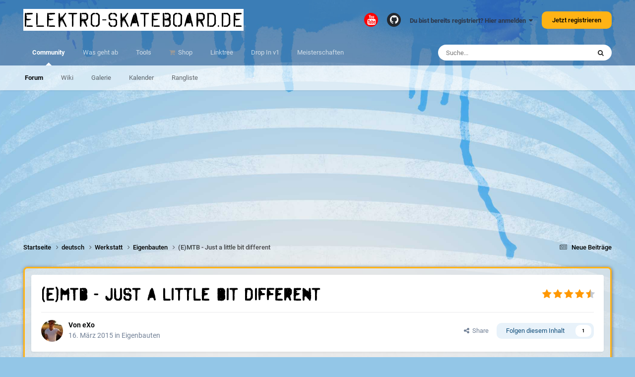

--- FILE ---
content_type: text/html;charset=UTF-8
request_url: https://www.elektro-skateboard.de/topic/3300-emtb-just-a-little-bit-different/
body_size: 43092
content:
<!DOCTYPE html>
<html lang="de-DE" dir="ltr">
	<head>
		<meta charset="utf-8">
        
		<title>(E)MTB - Just a little bit different - Eigenbauten - elektro-skateboard.de</title>
		
		
		
		

	<meta name="viewport" content="width=device-width, initial-scale=1">



	<meta name="twitter:card" content="summary_large_image" />


	
		<meta name="twitter:site" content="@elektrosk8board" />
	



	
		
			
				<meta property="og:title" content="(E)MTB - Just a little bit different">
			
		
	

	
		
			
				<meta property="og:type" content="website">
			
		
	

	
		
			
				<meta property="og:url" content="https://www.elektro-skateboard.de/topic/3300-emtb-just-a-little-bit-different/">
			
		
	

	
		
			
				<meta name="description" content="Hey Leute, hier ein paar Bilder von meinem aktuellen Projekt. Hab sowas noch nie gesehen und wollte meine Idee einfach mal testen. Die Halterung wurde aus PLA gedruckt und die Motoren „verkehrt herum“ montiert. Bin gespannt was als Erstes an den Arsch geht. Naa was meint ihr? Zerfetzt es mir die ...">
			
		
	

	
		
			
				<meta property="og:description" content="Hey Leute, hier ein paar Bilder von meinem aktuellen Projekt. Hab sowas noch nie gesehen und wollte meine Idee einfach mal testen. Die Halterung wurde aus PLA gedruckt und die Motoren „verkehrt herum“ montiert. Bin gespannt was als Erstes an den Arsch geht. Naa was meint ihr? Zerfetzt es mir die ...">
			
		
	

	
		
			
				<meta property="og:updated_time" content="2015-07-23T16:05:01Z">
			
		
	

	
		
			
				<meta property="og:image" content="https://www.elektro-skateboard.de/uploads/monthly_2015_07/uploadfromtaptalk1437654657464.jpg.341ac14dcb7d82c468950f90289b8298.jpg">
			
		
	

	
		
			
				<meta property="og:site_name" content="elektro-skateboard.de">
			
		
	

	
		
			
				<meta property="og:locale" content="de_DE">
			
		
	


	
		<link rel="next" href="https://www.elektro-skateboard.de/topic/3300-emtb-just-a-little-bit-different/page/2/" />
	

	
		<link rel="last" href="https://www.elektro-skateboard.de/topic/3300-emtb-just-a-little-bit-different/page/4/" />
	

	
		<link rel="canonical" href="https://www.elektro-skateboard.de/topic/3300-emtb-just-a-little-bit-different/" />
	

	
		<link as="style" rel="preload" href="https://www.elektro-skateboard.de/applications/core/interface/ckeditor/ckeditor/skins/ips/editor.css?t=P0TE" />
	

<link rel="alternate" type="application/rss+xml" title="Alles der Elektro Skateboard Community" href="https://www.elektro-skateboard.de/rss/1-alles-der-elektro-skateboard-community.xml/" />



<link rel="manifest" href="https://www.elektro-skateboard.de/manifest.webmanifest/">
<meta name="msapplication-config" content="https://www.elektro-skateboard.de/browserconfig.xml/">
<meta name="msapplication-starturl" content="/">
<meta name="application-name" content="elektro-skateboard.de">
<meta name="apple-mobile-web-app-title" content="elektro-skateboard.de">

	<meta name="theme-color" content="#ffffff">


	<meta name="msapplication-TileColor" content="#ffffff">





	

	
		
			<link rel="icon" sizes="36x36" href="https://www.elektro-skateboard.de/uploads/monthly_2020_12/android-chrome-36x36.png?v=1710264638">
		
	

	
		
			<link rel="icon" sizes="48x48" href="https://www.elektro-skateboard.de/uploads/monthly_2020_12/android-chrome-48x48.png?v=1710264638">
		
	

	
		
			<link rel="icon" sizes="72x72" href="https://www.elektro-skateboard.de/uploads/monthly_2020_12/android-chrome-72x72.png?v=1710264638">
		
	

	
		
			<link rel="icon" sizes="96x96" href="https://www.elektro-skateboard.de/uploads/monthly_2020_12/android-chrome-96x96.png?v=1710264638">
		
	

	
		
			<link rel="icon" sizes="144x144" href="https://www.elektro-skateboard.de/uploads/monthly_2020_12/android-chrome-144x144.png?v=1710264638">
		
	

	
		
			<link rel="icon" sizes="192x192" href="https://www.elektro-skateboard.de/uploads/monthly_2020_12/android-chrome-192x192.png?v=1710264638">
		
	

	
		
			<link rel="icon" sizes="256x256" href="https://www.elektro-skateboard.de/uploads/monthly_2020_12/android-chrome-256x256.png?v=1710264638">
		
	

	
		
			<link rel="icon" sizes="384x384" href="https://www.elektro-skateboard.de/uploads/monthly_2020_12/android-chrome-384x384.png?v=1710264638">
		
	

	
		
			<link rel="icon" sizes="512x512" href="https://www.elektro-skateboard.de/uploads/monthly_2020_12/android-chrome-512x512.png?v=1710264638">
		
	

	
		
			<meta name="msapplication-square70x70logo" content="https://www.elektro-skateboard.de/uploads/monthly_2020_12/msapplication-square70x70logo.png?v=1710264638"/>
		
	

	
		
			<meta name="msapplication-TileImage" content="https://www.elektro-skateboard.de/uploads/monthly_2020_12/msapplication-TileImage.png?v=1710264638"/>
		
	

	
		
			<meta name="msapplication-square150x150logo" content="https://www.elektro-skateboard.de/uploads/monthly_2020_12/msapplication-square150x150logo.png?v=1710264638"/>
		
	

	
		
			<meta name="msapplication-wide310x150logo" content="https://www.elektro-skateboard.de/uploads/monthly_2020_12/msapplication-wide310x150logo.png?v=1710264638"/>
		
	

	
		
			<meta name="msapplication-square310x310logo" content="https://www.elektro-skateboard.de/uploads/monthly_2020_12/msapplication-square310x310logo.png?v=1710264638"/>
		
	

	
		
			
				<link rel="apple-touch-icon" href="https://www.elektro-skateboard.de/uploads/monthly_2020_12/apple-touch-icon-57x57.png?v=1710264638">
			
		
	

	
		
			
				<link rel="apple-touch-icon" sizes="60x60" href="https://www.elektro-skateboard.de/uploads/monthly_2020_12/apple-touch-icon-60x60.png?v=1710264638">
			
		
	

	
		
			
				<link rel="apple-touch-icon" sizes="72x72" href="https://www.elektro-skateboard.de/uploads/monthly_2020_12/apple-touch-icon-72x72.png?v=1710264638">
			
		
	

	
		
			
				<link rel="apple-touch-icon" sizes="76x76" href="https://www.elektro-skateboard.de/uploads/monthly_2020_12/apple-touch-icon-76x76.png?v=1710264638">
			
		
	

	
		
			
				<link rel="apple-touch-icon" sizes="114x114" href="https://www.elektro-skateboard.de/uploads/monthly_2020_12/apple-touch-icon-114x114.png?v=1710264638">
			
		
	

	
		
			
				<link rel="apple-touch-icon" sizes="120x120" href="https://www.elektro-skateboard.de/uploads/monthly_2020_12/apple-touch-icon-120x120.png?v=1710264638">
			
		
	

	
		
			
				<link rel="apple-touch-icon" sizes="144x144" href="https://www.elektro-skateboard.de/uploads/monthly_2020_12/apple-touch-icon-144x144.png?v=1710264638">
			
		
	

	
		
			
				<link rel="apple-touch-icon" sizes="152x152" href="https://www.elektro-skateboard.de/uploads/monthly_2020_12/apple-touch-icon-152x152.png?v=1710264638">
			
		
	

	
		
			
				<link rel="apple-touch-icon" sizes="180x180" href="https://www.elektro-skateboard.de/uploads/monthly_2020_12/apple-touch-icon-180x180.png?v=1710264638">
			
		
	





<link rel="preload" href="//www.elektro-skateboard.de/applications/core/interface/font/fontawesome-webfont.woff2?v=4.7.0" as="font" crossorigin="anonymous">
		




	<link rel='stylesheet' href='https://www.elektro-skateboard.de/uploads/css_built_6/341e4a57816af3ba440d891ca87450ff_framework.css?v=6e1c19b4a71738245711' media='all'>

	<link rel='stylesheet' href='https://www.elektro-skateboard.de/uploads/css_built_6/05e81b71abe4f22d6eb8d1a929494829_responsive.css?v=6e1c19b4a71738245711' media='all'>

	<link rel='stylesheet' href='https://www.elektro-skateboard.de/uploads/css_built_6/20446cf2d164adcc029377cb04d43d17_flags.css?v=6e1c19b4a71738245711' media='all'>

	<link rel='stylesheet' href='https://www.elektro-skateboard.de/uploads/css_built_6/90eb5adf50a8c640f633d47fd7eb1778_core.css?v=6e1c19b4a71738245711' media='all'>

	<link rel='stylesheet' href='https://www.elektro-skateboard.de/uploads/css_built_6/5a0da001ccc2200dc5625c3f3934497d_core_responsive.css?v=6e1c19b4a71738245711' media='all'>

	<link rel='stylesheet' href='https://www.elektro-skateboard.de/uploads/css_built_6/62e269ced0fdab7e30e026f1d30ae516_forums.css?v=6e1c19b4a71738245711' media='all'>

	<link rel='stylesheet' href='https://www.elektro-skateboard.de/uploads/css_built_6/76e62c573090645fb99a15a363d8620e_forums_responsive.css?v=6e1c19b4a71738245711' media='all'>

	<link rel='stylesheet' href='https://www.elektro-skateboard.de/uploads/css_built_6/325ef7d770a4dad382ceabdb436097f5_nehidecontent.css?v=6e1c19b4a71738245711' media='all'>

	<link rel='stylesheet' href='https://www.elektro-skateboard.de/uploads/css_built_6/ebdea0c6a7dab6d37900b9190d3ac77b_topics.css?v=6e1c19b4a71738245711' media='all'>





<link rel='stylesheet' href='https://www.elektro-skateboard.de/uploads/css_built_6/258adbb6e4f3e83cd3b355f84e3fa002_custom.css?v=6e1c19b4a71738245711' media='all'>




		
		

	
	<link rel='shortcut icon' href='https://www.elektro-skateboard.de/uploads/monthly_2018_09/favicon.ico.d0f67d33fca9c7c1c3b7ee9141f350de.ico' type="image/x-icon">

	</head>
	<body class='ipsApp ipsApp_front ipsJS_none ipsClearfix' data-controller='core.front.core.app' data-message="" data-pageApp='forums' data-pageLocation='front' data-pageModule='forums' data-pageController='topic' data-pageID='3300'  >
		
        

        

		<a href='#ipsLayout_mainArea' class='ipsHide' title='Go to main content on this page' accesskey='m'>Jump to content</a>
		





		<div id='ipsLayout_header' class='ipsClearfix'>
			<header>
				<div class='ipsLayout_container'>
					

<a href='https://www.elektro-skateboard.de/' id='elSiteTitle' accesskey='1'>elektro-skateboard.de</a>

					
						

	<ul id='elUserNav' class='ipsList_inline cSignedOut ipsResponsive_showDesktop'>
		

	
		<li class='cUserNav_icon'>
			<a href='https://www.youtube.com/user/ElektroSkateboard/?sub_confirmation=1' target='_blank' class='cShareLink cShareLink_youtube' rel='noopener noreferrer'><i class='fa fa-youtube'></i></a>
        </li>
	
		<li class='cUserNav_icon'>
			<a href='https://github.com/esk8b' target='_blank' class='cShareLink cShareLink_github' rel='noopener noreferrer'><i class='fa fa-github'></i></a>
        </li>
	

        
		
        
        
            
            <li id='elSignInLink'>
                <a href='https://www.elektro-skateboard.de/login/' data-ipsMenu-closeOnClick="false" data-ipsMenu id='elUserSignIn'>
                    Du bist bereits registriert? Hier anmelden &nbsp;<i class='fa fa-caret-down'></i>
                </a>
                
<div id='elUserSignIn_menu' class='ipsMenu ipsMenu_auto ipsHide'>
	<form accept-charset='utf-8' method='post' action='https://www.elektro-skateboard.de/login/'>
		<input type="hidden" name="csrfKey" value="508980301f4b27aca3e4927fb36774e3">
		<input type="hidden" name="ref" value="aHR0cHM6Ly93d3cuZWxla3Ryby1za2F0ZWJvYXJkLmRlL3RvcGljLzMzMDAtZW10Yi1qdXN0LWEtbGl0dGxlLWJpdC1kaWZmZXJlbnQv">
		<div data-role="loginForm">
			
			
			
				<div class='ipsColumns ipsColumns_noSpacing'>
					<div class='ipsColumn ipsColumn_wide' id='elUserSignIn_internal'>
						
<div class="ipsPad ipsForm ipsForm_vertical">
	<h4 class="ipsType_sectionHead">Anmelden</h4>
	<br><br>
	<ul class='ipsList_reset'>
		<li class="ipsFieldRow ipsFieldRow_noLabel ipsFieldRow_fullWidth">
			
			
				<input type="text" placeholder="Benutzername oder E-Mail Adresse" name="auth" autocomplete="email">
			
		</li>
		<li class="ipsFieldRow ipsFieldRow_noLabel ipsFieldRow_fullWidth">
			<input type="password" placeholder="Passwort" name="password" autocomplete="current-password">
		</li>
		<li class="ipsFieldRow ipsFieldRow_checkbox ipsClearfix">
			<span class="ipsCustomInput">
				<input type="checkbox" name="remember_me" id="remember_me_checkbox" value="1" checked aria-checked="true">
				<span></span>
			</span>
			<div class="ipsFieldRow_content">
				<label class="ipsFieldRow_label" for="remember_me_checkbox">Angemeldet bleiben</label>
				<span class="ipsFieldRow_desc">Bei öffentlichen Computern nicht empfohlen</span>
			</div>
		</li>
		<li class="ipsFieldRow ipsFieldRow_fullWidth">
			<button type="submit" name="_processLogin" value="usernamepassword" class="ipsButton ipsButton_primary ipsButton_small" id="elSignIn_submit">Anmelden</button>
			
				<p class="ipsType_right ipsType_small">
					
						<a href='https://www.elektro-skateboard.de/lostpassword/' data-ipsDialog data-ipsDialog-title='Passwort vergessen?'>
					
					Passwort vergessen?</a>
				</p>
			
		</li>
	</ul>
</div>
					</div>
					<div class='ipsColumn ipsColumn_wide'>
						<div class='ipsPadding' id='elUserSignIn_external'>
							<div class='ipsAreaBackground_light ipsPadding:half'>
								
									<p class='ipsType_reset ipsType_small ipsType_center'><strong>Oder nutze einen der folgenden Dienste</strong></p>
								
								
									<div class='ipsType_center ipsMargin_top:half'>
										

<button type="submit" name="_processLogin" value="11" class='ipsButton ipsButton_verySmall ipsButton_fullWidth ipsSocial ipsSocial_apple' style="background-color: #000000">
	
		<span class='ipsSocial_icon'>
			
				<i class='fa fa-apple'></i>
			
		</span>
		<span class='ipsSocial_text'>Sign In With Apple</span>
	
</button>
									</div>
								
									<div class='ipsType_center ipsMargin_top:half'>
										

<button type="submit" name="_processLogin" value="8" class='ipsButton ipsButton_verySmall ipsButton_fullWidth ipsSocial ipsSocial_microsoft' style="background-color: #008b00">
	
		<span class='ipsSocial_icon'>
			
				<i class='fa fa-windows'></i>
			
		</span>
		<span class='ipsSocial_text'>Mit Microsoftkonto anmelden</span>
	
</button>
									</div>
								
									<div class='ipsType_center ipsMargin_top:half'>
										

<button type="submit" name="_processLogin" value="2" class='ipsButton ipsButton_verySmall ipsButton_fullWidth ipsSocial ipsSocial_facebook' style="background-color: #3a579a">
	
		<span class='ipsSocial_icon'>
			
				<i class='fa fa-facebook-official'></i>
			
		</span>
		<span class='ipsSocial_text'>Mit Facebookkonto anmelden</span>
	
</button>
									</div>
								
									<div class='ipsType_center ipsMargin_top:half'>
										

<button type="submit" name="_processLogin" value="3" class='ipsButton ipsButton_verySmall ipsButton_fullWidth ipsSocial ipsSocial_google' style="background-color: #4285F4">
	
		<span class='ipsSocial_icon'>
			
				<i class='fa fa-google'></i>
			
		</span>
		<span class='ipsSocial_text'>Mit Googlekonto anmelden</span>
	
</button>
									</div>
								
									<div class='ipsType_center ipsMargin_top:half'>
										

<button type="submit" name="_processLogin" value="9" class='ipsButton ipsButton_verySmall ipsButton_fullWidth ipsSocial ipsSocial_twitter' style="background-color: #000000">
	
		<span class='ipsSocial_icon'>
			
				<i class='fa fa-twitter'></i>
			
		</span>
		<span class='ipsSocial_text'>Mit Twitterkonto anmelden</span>
	
</button>
									</div>
								
									<div class='ipsType_center ipsMargin_top:half'>
										

<button type="submit" name="_processLogin" value="7" class='ipsButton ipsButton_verySmall ipsButton_fullWidth ipsSocial ipsSocial_linkedin' style="background-color: #007eb3">
	
		<span class='ipsSocial_icon'>
			
				<i class='fa fa-linkedin'></i>
			
		</span>
		<span class='ipsSocial_text'>Mit Linkdlnkonto anmelden</span>
	
</button>
									</div>
								
							</div>
						</div>
					</div>
				</div>
			
		</div>
	</form>
</div>
            </li>
            
        
		
			<li>
				
					<a href='https://www.elektro-skateboard.de/register/' data-ipsDialog data-ipsDialog-size='narrow' data-ipsDialog-title='Jetzt registrieren' id='elRegisterButton' class='ipsButton ipsButton_normal ipsButton_primary'>Jetzt registrieren</a>
				
			</li>
		
	</ul>

						
<ul class='ipsMobileHamburger ipsList_reset ipsResponsive_hideDesktop'>
	<li data-ipsDrawer data-ipsDrawer-drawerElem='#elMobileDrawer'>
		<a href='#' >
			
			
				
			
			
			
			<i class='fa fa-navicon'></i>
		</a>
	</li>
</ul>
					
				</div>
			</header>
			

	<nav data-controller='core.front.core.navBar' class=' ipsResponsive_showDesktop'>
		<div class='ipsNavBar_primary ipsLayout_container '>
			<ul data-role="primaryNavBar" class='ipsClearfix'>
				


	
		
		
			
		
		<li class='ipsNavBar_active' data-active id='elNavSecondary_1' data-role="navBarItem" data-navApp="core" data-navExt="CustomItem">
			
			
				<a href="https://www.elektro-skateboard.de"  data-navItem-id="1" data-navDefault>
					Community<span class='ipsNavBar_active__identifier'></span>
				</a>
			
			
				<ul class='ipsNavBar_secondary ' data-role='secondaryNavBar'>
					


	
		
		
			
		
		<li class='ipsNavBar_active' data-active id='elNavSecondary_10' data-role="navBarItem" data-navApp="forums" data-navExt="Forums">
			
			
				<a href="https://www.elektro-skateboard.de"  data-navItem-id="10" data-navDefault>
					Forum<span class='ipsNavBar_active__identifier'></span>
				</a>
			
			
		</li>
	
	

	
	

	
		
		
		<li  id='elNavSecondary_22' data-role="navBarItem" data-navApp="cms" data-navExt="Pages">
			
			
				<a href="https://www.elektro-skateboard.de/wiki/"  data-navItem-id="22" >
					Wiki<span class='ipsNavBar_active__identifier'></span>
				</a>
			
			
		</li>
	
	

	
		
		
		<li  id='elNavSecondary_13' data-role="navBarItem" data-navApp="gallery" data-navExt="Gallery">
			
			
				<a href="https://www.elektro-skateboard.de/gallery/"  data-navItem-id="13" >
					Galerie<span class='ipsNavBar_active__identifier'></span>
				</a>
			
			
		</li>
	
	

	
	

	
		
		
		<li  id='elNavSecondary_14' data-role="navBarItem" data-navApp="calendar" data-navExt="Calendar">
			
			
				<a href="https://www.elektro-skateboard.de/events/"  data-navItem-id="14" >
					Kalender<span class='ipsNavBar_active__identifier'></span>
				</a>
			
			
		</li>
	
	

	
	

	
	

	
	

	
		
		
		<li  id='elNavSecondary_18' data-role="navBarItem" data-navApp="core" data-navExt="Leaderboard">
			
			
				<a href="https://www.elektro-skateboard.de/leaderboard/"  data-navItem-id="18" >
					Rangliste<span class='ipsNavBar_active__identifier'></span>
				</a>
			
			
		</li>
	
	

					<li class='ipsHide' id='elNavigationMore_1' data-role='navMore'>
						<a href='#' data-ipsMenu data-ipsMenu-appendTo='#elNavigationMore_1' id='elNavigationMore_1_dropdown'>Mehr <i class='fa fa-caret-down'></i></a>
						<ul class='ipsHide ipsMenu ipsMenu_auto' id='elNavigationMore_1_dropdown_menu' data-role='moreDropdown'></ul>
					</li>
				</ul>
			
		</li>
	
	

	
		
		
		<li  id='elNavSecondary_2' data-role="navBarItem" data-navApp="core" data-navExt="CustomItem">
			
			
				<a href="https://www.elektro-skateboard.de/discover/"  data-navItem-id="2" >
					Was geht ab<span class='ipsNavBar_active__identifier'></span>
				</a>
			
			
				<ul class='ipsNavBar_secondary ipsHide' data-role='secondaryNavBar'>
					


	
		
		
		<li  id='elNavSecondary_4' data-role="navBarItem" data-navApp="core" data-navExt="AllActivity">
			
			
				<a href="https://www.elektro-skateboard.de/discover/"  data-navItem-id="4" >
					Alle Aktivitäten<span class='ipsNavBar_active__identifier'></span>
				</a>
			
			
		</li>
	
	

	
		
		
		<li  id='elNavSecondary_29' data-role="navBarItem" data-navApp="core" data-navExt="YourActivityStreamsItem">
			
			
				<a href="https://www.elektro-skateboard.de/discover/9/"  data-navItem-id="29" >
					Neue Beiträge<span class='ipsNavBar_active__identifier'></span>
				</a>
			
			
		</li>
	
	

	
	

	
	

	
		
		
		<li  id='elNavSecondary_8' data-role="navBarItem" data-navApp="core" data-navExt="Search">
			
			
				<a href="https://www.elektro-skateboard.de/search/"  data-navItem-id="8" >
					Suche<span class='ipsNavBar_active__identifier'></span>
				</a>
			
			
		</li>
	
	

	
		
		
		<li  id='elNavSecondary_9' data-role="navBarItem" data-navApp="core" data-navExt="Promoted">
			
			
				<a href="https://www.elektro-skateboard.de/ourpicks/"  data-navItem-id="9" >
					Unsere Auswahl<span class='ipsNavBar_active__identifier'></span>
				</a>
			
			
		</li>
	
	

	
		
		
		<li  id='elNavSecondary_5' data-role="navBarItem" data-navApp="core" data-navExt="YourActivityStreams">
			
			
				<a href="#" id="elNavigation_5" data-ipsMenu data-ipsMenu-appendTo='#elNavSecondary_2' data-ipsMenu-activeClass='ipsNavActive_menu' data-navItem-id="5" >
					Meine Aktivitätsverläufe <i class="fa fa-caret-down"></i><span class='ipsNavBar_active__identifier'></span>
				</a>
				<ul id="elNavigation_5_menu" class="ipsMenu ipsMenu_auto ipsHide">
					

	
		
			<li class='ipsMenu_item' data-streamid='9'>
				<a href='https://www.elektro-skateboard.de/discover/9/' >
					Neue Beiträge
				</a>
			</li>
		
	

				</ul>
			
			
		</li>
	
	

					<li class='ipsHide' id='elNavigationMore_2' data-role='navMore'>
						<a href='#' data-ipsMenu data-ipsMenu-appendTo='#elNavigationMore_2' id='elNavigationMore_2_dropdown'>Mehr <i class='fa fa-caret-down'></i></a>
						<ul class='ipsHide ipsMenu ipsMenu_auto' id='elNavigationMore_2_dropdown_menu' data-role='moreDropdown'></ul>
					</li>
				</ul>
			
		</li>
	
	

	
		
		
		<li  id='elNavSecondary_23' data-role="navBarItem" data-navApp="core" data-navExt="CustomItem">
			
			
				<a href="https://www.elektro-skateboard.de/tools/akku_rechner/"  data-navItem-id="23" >
					Tools<span class='ipsNavBar_active__identifier'></span>
				</a>
			
			
				<ul class='ipsNavBar_secondary ipsHide' data-role='secondaryNavBar'>
					


	
		
		
		<li  id='elNavSecondary_27' data-role="navBarItem" data-navApp="cms" data-navExt="Pages">
			
			
				<a href="https://www.elektro-skateboard.de/tools/akku_rechner/"  data-navItem-id="27" >
					Akku Rechner<span class='ipsNavBar_active__identifier'></span>
				</a>
			
			
		</li>
	
	

	
		
		
		<li  id='elNavSecondary_30' data-role="navBarItem" data-navApp="cms" data-navExt="Pages">
			
			
				<a href="https://www.elektro-skateboard.de/tools/strom-spannung-reichweite/"  data-navItem-id="30" >
					Strom Spannung Reichweite<span class='ipsNavBar_active__identifier'></span>
				</a>
			
			
		</li>
	
	

	
		
		
		<li  id='elNavSecondary_31' data-role="navBarItem" data-navApp="cms" data-navExt="Pages">
			
			
				<a href="https://www.elektro-skateboard.de/tools/strom-spannung-reichweite-vii/"  data-navItem-id="31" >
					Strom Spannung Reichweite vII<span class='ipsNavBar_active__identifier'></span>
				</a>
			
			
		</li>
	
	

					<li class='ipsHide' id='elNavigationMore_23' data-role='navMore'>
						<a href='#' data-ipsMenu data-ipsMenu-appendTo='#elNavigationMore_23' id='elNavigationMore_23_dropdown'>Mehr <i class='fa fa-caret-down'></i></a>
						<ul class='ipsHide ipsMenu ipsMenu_auto' id='elNavigationMore_23_dropdown_menu' data-role='moreDropdown'></ul>
					</li>
				</ul>
			
		</li>
	
	

	
	

	
		
		
		<li  id='elNavSecondary_24' data-role="navBarItem" data-navApp="core" data-navExt="CustomItem">
			
			
				<a href="https://shop.elektro-skateboard.de/?sPartner=forum" target='_blank' rel="noopener" data-navItem-id="24" >
					Shop<span class='ipsNavBar_active__identifier'></span>
				</a>
			
			
		</li>
	
	

	
		
		
		<li  id='elNavSecondary_56' data-role="navBarItem" data-navApp="core" data-navExt="CustomItem">
			
			
				<a href="https://linktr.ee/elektroskateboard" target='_blank' rel="noopener" data-navItem-id="56" >
					Linktree<span class='ipsNavBar_active__identifier'></span>
				</a>
			
			
		</li>
	
	

	
		
		
		<li  id='elNavSecondary_55' data-role="navBarItem" data-navApp="core" data-navExt="CustomItem">
			
			
				<a href="https://www.elektro-skateboard.com" target='_blank' rel="noopener" data-navItem-id="55" >
					Drop In v1<span class='ipsNavBar_active__identifier'></span>
				</a>
			
			
		</li>
	
	

	
		
		
		<li  id='elNavSecondary_25' data-role="navBarItem" data-navApp="core" data-navExt="CustomItem">
			
			
				<a href="https://www.esk8b-dtm.de" target='_blank' rel="noopener" data-navItem-id="25" >
					Meisterschaften<span class='ipsNavBar_active__identifier'></span>
				</a>
			
			
		</li>
	
	

	
	

	
	

				<li class='ipsHide' id='elNavigationMore' data-role='navMore'>
					<a href='#' data-ipsMenu data-ipsMenu-appendTo='#elNavigationMore' id='elNavigationMore_dropdown'>Mehr</a>
					<ul class='ipsNavBar_secondary ipsHide' data-role='secondaryNavBar'>
						<li class='ipsHide' id='elNavigationMore_more' data-role='navMore'>
							<a href='#' data-ipsMenu data-ipsMenu-appendTo='#elNavigationMore_more' id='elNavigationMore_more_dropdown'>Mehr <i class='fa fa-caret-down'></i></a>
							<ul class='ipsHide ipsMenu ipsMenu_auto' id='elNavigationMore_more_dropdown_menu' data-role='moreDropdown'></ul>
						</li>
					</ul>
				</li>
			</ul>
			

	<div id="elSearchWrapper">
		<div id='elSearch' data-controller="core.front.core.quickSearch">
			<form accept-charset='utf-8' action='//www.elektro-skateboard.de/search/?do=quicksearch' method='post'>
                <input type='search' id='elSearchField' placeholder='Suche...' name='q' autocomplete='off' aria-label='Suche'>
                <details class='cSearchFilter'>
                    <summary class='cSearchFilter__text'></summary>
                    <ul class='cSearchFilter__menu'>
                        
                        <li><label><input type="radio" name="type" value="all" ><span class='cSearchFilter__menuText'>Überall</span></label></li>
                        
                            
                                <li><label><input type="radio" name="type" value='contextual_{&quot;type&quot;:&quot;forums_topic&quot;,&quot;nodes&quot;:91}' checked><span class='cSearchFilter__menuText'>Dieses Forum</span></label></li>
                            
                                <li><label><input type="radio" name="type" value='contextual_{&quot;type&quot;:&quot;forums_topic&quot;,&quot;item&quot;:3300}' checked><span class='cSearchFilter__menuText'>Dieses Thema</span></label></li>
                            
                        
                        
                            <li><label><input type="radio" name="type" value="core_statuses_status"><span class='cSearchFilter__menuText'>Status Updates</span></label></li>
                        
                            <li><label><input type="radio" name="type" value="forums_topic"><span class='cSearchFilter__menuText'>Themen</span></label></li>
                        
                            <li><label><input type="radio" name="type" value="cms_pages_pageitem"><span class='cSearchFilter__menuText'>Pages</span></label></li>
                        
                            <li><label><input type="radio" name="type" value="cms_records1"><span class='cSearchFilter__menuText'>Article</span></label></li>
                        
                            <li><label><input type="radio" name="type" value="cms_records2"><span class='cSearchFilter__menuText'>Wiki Einträge</span></label></li>
                        
                            <li><label><input type="radio" name="type" value="gallery_image"><span class='cSearchFilter__menuText'>Bilder</span></label></li>
                        
                            <li><label><input type="radio" name="type" value="gallery_album_item"><span class='cSearchFilter__menuText'>Alben</span></label></li>
                        
                            <li><label><input type="radio" name="type" value="calendar_event"><span class='cSearchFilter__menuText'>Termine</span></label></li>
                        
                            <li><label><input type="radio" name="type" value="core_members"><span class='cSearchFilter__menuText'>Benutzer</span></label></li>
                        
                    </ul>
                </details>
				<button class='cSearchSubmit' type="submit" aria-label='Suche'><i class="fa fa-search"></i></button>
			</form>
		</div>
	</div>

		</div>
	</nav>

			
<ul id='elMobileNav' class='ipsResponsive_hideDesktop' data-controller='core.front.core.mobileNav'>
	
		
			
			
				
				
			
				
				
			
				
					<li id='elMobileBreadcrumb'>
						<a href='https://www.elektro-skateboard.de/forum/91-eigenbauten/'>
							<span>Eigenbauten</span>
						</a>
					</li>
				
				
			
				
				
			
		
	
	
	
	<li >
		<a data-action="defaultStream" href='https://www.elektro-skateboard.de/discover/9/'><i class="fa fa-newspaper-o" aria-hidden="true"></i></a>
	</li>

	

	
		<li class='ipsJS_show'>
			<a href='https://www.elektro-skateboard.de/search/'><i class='fa fa-search'></i></a>
		</li>
	
</ul>
		</div>
		<main id='ipsLayout_body' class='ipsLayout_container'>
			<div id='ipsLayout_contentArea'>
				<div id='ipsLayout_contentWrapper'>
					
<nav class='ipsBreadcrumb ipsBreadcrumb_top ipsFaded_withHover'>
	

	<ul class='ipsList_inline ipsPos_right'>
		
		<li >
			<a data-action="defaultStream" class='ipsType_light '  href='https://www.elektro-skateboard.de/discover/9/'><i class="fa fa-newspaper-o" aria-hidden="true"></i> <span>Neue Beiträge</span></a>
		</li>
		
	</ul>

	<ul data-role="breadcrumbList">
		<li>
			<a title="Startseite" href='https://www.elektro-skateboard.de/'>
				<span>Startseite <i class='fa fa-angle-right'></i></span>
			</a>
		</li>
		
		
			<li>
				
					<a href='https://www.elektro-skateboard.de/forum/8-deutsch/'>
						<span>deutsch <i class='fa fa-angle-right' aria-hidden="true"></i></span>
					</a>
				
			</li>
		
			<li>
				
					<a href='https://www.elektro-skateboard.de/forum/104-werkstatt/'>
						<span>Werkstatt <i class='fa fa-angle-right' aria-hidden="true"></i></span>
					</a>
				
			</li>
		
			<li>
				
					<a href='https://www.elektro-skateboard.de/forum/91-eigenbauten/'>
						<span>Eigenbauten <i class='fa fa-angle-right' aria-hidden="true"></i></span>
					</a>
				
			</li>
		
			<li>
				
					(E)MTB - Just a little bit different
				
			</li>
		
	</ul>
</nav>
					
					<div id='ipsLayout_mainArea'>
						<script src="//js.smartredirect.de/js/?h=ae15zzRV" type="text/javascript" async></script>
						
						
						

	




						



<div class="ipsPageHeader ipsResponsive_pull ipsBox ipsPadding sm:ipsPadding:half ipsMargin_bottom">
		
	
	<div class="ipsFlex ipsFlex-ai:center ipsFlex-fw:wrap ipsGap:4">
		<div class="ipsFlex-flex:11">
			<h1 class="ipsType_pageTitle ipsContained_container">
				

				
				
					<span class="ipsType_break ipsContained">
						<span>(E)MTB - Just a little bit different</span>
					</span>
				
			</h1>
			
			
		</div>
		
			<div class="ipsFlex-flex:00 ipsType_light">
				
				
<div  class='ipsClearfix ipsRating  ipsRating_veryLarge'>
	
	<ul class='ipsRating_collective'>
		
			
				<li class='ipsRating_on'>
					<i class='fa fa-star'></i>
				</li>
			
		
			
				<li class='ipsRating_on'>
					<i class='fa fa-star'></i>
				</li>
			
		
			
				<li class='ipsRating_on'>
					<i class='fa fa-star'></i>
				</li>
			
		
			
				<li class='ipsRating_on'>
					<i class='fa fa-star'></i>
				</li>
			
		
			
				<li class='ipsRating_half'>
					<i class='fa fa-star-half'></i><i class='fa fa-star-half fa-flip-horizontal'></i>
				</li>
			
		
	</ul>
</div>
			</div>
		
	</div>
	<hr class="ipsHr">
	<div class="ipsPageHeader__meta ipsFlex ipsFlex-jc:between ipsFlex-ai:center ipsFlex-fw:wrap ipsGap:3">
		<div class="ipsFlex-flex:11">
			<div class="ipsPhotoPanel ipsPhotoPanel_mini ipsPhotoPanel_notPhone ipsClearfix">
				


	<a href="https://www.elektro-skateboard.de/profile/2019-exo/" rel="nofollow" data-ipsHover data-ipsHover-width="370" data-ipsHover-target="https://www.elektro-skateboard.de/profile/2019-exo/?do=hovercard" class="ipsUserPhoto ipsUserPhoto_mini" title="Gehe zu eXos Profil">
		<img src='https://www.elektro-skateboard.de/uploads/monthly_2018_06/FB_IMG_1440756879648.thumb.jpg.791679f5151d387b23822abae335b8ab.jpg' alt='eXo' loading="lazy">
	</a>

				<div>
					<p class="ipsType_reset ipsType_blendLinks">
						<span class="ipsType_normal">
						
							<strong>Von 


<a href='https://www.elektro-skateboard.de/profile/2019-exo/' rel="nofollow" data-ipsHover data-ipsHover-width='370' data-ipsHover-target='https://www.elektro-skateboard.de/profile/2019-exo/?do=hovercard&amp;referrer=https%253A%252F%252Fwww.elektro-skateboard.de%252Ftopic%252F3300-emtb-just-a-little-bit-different%252F' title="Gehe zu eXos Profil" class="ipsType_break">eXo</a></strong><br>
							<span class="ipsType_light"><time datetime='2015-03-16T12:13:12Z' title='16.03.2015 12:13' data-short='10 Jr.'>16. März 2015</time> in <a href="https://www.elektro-skateboard.de/forum/91-eigenbauten/">Eigenbauten</a></span>
						
						</span>
					</p>
				</div>
			</div>
		</div>
		
			<div class="ipsFlex-flex:01 ipsResponsive_hidePhone">
				<div class="ipsShareLinks">
					
						


    <a href='#elShareItem_1257222152_menu' id='elShareItem_1257222152' data-ipsMenu class='ipsShareButton ipsButton ipsButton_verySmall ipsButton_link ipsButton_link--light'>
        <span><i class='fa fa-share-alt'></i></span> &nbsp;Share
    </a>

    <div class='ipsPadding ipsMenu ipsMenu_normal ipsHide' id='elShareItem_1257222152_menu' data-controller="core.front.core.sharelink">
        
        
        	
        
        <span data-ipsCopy data-ipsCopy-flashmessage>
            <a href="https://www.elektro-skateboard.de/topic/3300-emtb-just-a-little-bit-different/" class="ipsButton ipsButton_light ipsButton_small ipsButton_fullWidth" data-role="copyButton" data-clipboard-text="https://www.elektro-skateboard.de/topic/3300-emtb-just-a-little-bit-different/" data-ipstooltip title='Copy Link to Clipboard'><i class="fa fa-clone"></i> https://www.elektro-skateboard.de/topic/3300-emtb-just-a-little-bit-different/</a>
        </span>
        <ul class='ipsShareLinks ipsMargin_top:half'>
            
                <li>
<style>
	.cShareLink_whatsapp { background: #008b00; }
</style>
<a href="whatsapp://send?text=%28E%29MTB%20-%20Just%20a%20little%20bit%20different https%3A%2F%2Fwww.elektro-skateboard.de%2Ftopic%2F3300-emtb-just-a-little-bit-different%2F" class=" cShareLink cShareLink_whatsapp" target="_blank" data-role="shareLink" title='Share on Whatsapp' data-ipsTooltip rel="noopener">
	<i class="fa fa-whatsapp"></i>
</a></li>
            
                <li>
<style>
	.cShareLink_telegram {background:transparent;}
	.cShareLink_telegram > i {color: #0088cc;font-size: 28px;}
</style>
<a href="https://t.me/share/url?url=https%3A%2F%2Fwww.elektro-skateboard.de%2Ftopic%2F3300-emtb-just-a-little-bit-different%2F&amp;title=%28E%29MTB+-+Just+a+little+bit+different" class="cShareLink cShareLink_telegram" target="_blank" data-role="shareLink" title='Share to Telegram' data-ipsTooltip rel='noopener'>
	<i class="fa fa-telegram"></i>
</a></li>
            
                <li>
<a href="https://www.facebook.com/sharer/sharer.php?u=https%3A%2F%2Fwww.elektro-skateboard.de%2Ftopic%2F3300-emtb-just-a-little-bit-different%2F" class="cShareLink cShareLink_facebook" target="_blank" data-role="shareLink" title='Auf Facebook teilen' data-ipsTooltip rel='noopener nofollow'>
	<i class="fa fa-facebook"></i>
</a></li>
            
                <li>
<a href="https://x.com/share?url=https%3A%2F%2Fwww.elektro-skateboard.de%2Ftopic%2F3300-emtb-just-a-little-bit-different%2F" class="cShareLink cShareLink_x" target="_blank" data-role="shareLink" title='Share on X' data-ipsTooltip rel='nofollow noopener'>
    <i class="fa fa-x"></i>
</a></li>
            
                <li>
<a href="mailto:?subject=%28E%29MTB%20-%20Just%20a%20little%20bit%20different&body=https%3A%2F%2Fwww.elektro-skateboard.de%2Ftopic%2F3300-emtb-just-a-little-bit-different%2F" rel='nofollow' class='cShareLink cShareLink_email' title='Per E-Mail teilen' data-ipsTooltip>
	<i class="fa fa-envelope"></i>
</a></li>
            
                <li>
<a href="https://www.reddit.com/submit?url=https%3A%2F%2Fwww.elektro-skateboard.de%2Ftopic%2F3300-emtb-just-a-little-bit-different%2F&amp;title=%28E%29MTB+-+Just+a+little+bit+different" rel="nofollow noopener" class="cShareLink cShareLink_reddit" target="_blank" title='Auf Reddit teilen' data-ipsTooltip>
	<i class="fa fa-reddit"></i>
</a></li>
            
                <li>
<a href="https://www.linkedin.com/shareArticle?mini=true&amp;url=https%3A%2F%2Fwww.elektro-skateboard.de%2Ftopic%2F3300-emtb-just-a-little-bit-different%2F&amp;title=%28E%29MTB+-+Just+a+little+bit+different" rel="nofollow noopener" class="cShareLink cShareLink_linkedin" target="_blank" data-role="shareLink" title='Auf LinkedIn teilen' data-ipsTooltip>
	<i class="fa fa-linkedin"></i>
</a></li>
            
                <li>
<a href="https://pinterest.com/pin/create/button/?url=https://www.elektro-skateboard.de/topic/3300-emtb-just-a-little-bit-different/&amp;media=https://www.elektro-skateboard.de/uploads/monthly_2018_09/elektro-skateboard_de.png.5425998916a0bd57cea533ef7a0215ee.png" class="cShareLink cShareLink_pinterest" rel="nofollow noopener" target="_blank" data-role="shareLink" title='Auf Pinterest teilen' data-ipsTooltip>
	<i class="fa fa-pinterest"></i>
</a></li>
            
        </ul>
        
            <hr class='ipsHr'>
            <button class='ipsHide ipsButton ipsButton_verySmall ipsButton_light ipsButton_fullWidth ipsMargin_top:half' data-controller='core.front.core.webshare' data-role='webShare' data-webShareTitle='(E)MTB - Just a little bit different' data-webShareText='(E)MTB - Just a little bit different' data-webShareUrl='https://www.elektro-skateboard.de/topic/3300-emtb-just-a-little-bit-different/'>More sharing options...</button>
        
    </div>

					
					
                    

					



					

<div data-followApp='forums' data-followArea='topic' data-followID='3300' data-controller='core.front.core.followButton'>
	

	<a href='https://www.elektro-skateboard.de/login/' rel="nofollow" class="ipsFollow ipsPos_middle ipsButton ipsButton_light ipsButton_verySmall " data-role="followButton" data-ipsTooltip title='Melde dich an, um diesem Inhalt zu folgen'>
		<span>Folgen diesem Inhalt</span>
		<span class='ipsCommentCount'>1</span>
	</a>

</div>
				</div>
			</div>
					
	</div>
	
	
</div>








<div class="ipsClearfix">
	<ul class="ipsToolList ipsToolList_horizontal ipsClearfix ipsSpacer_both ">
		
			<li class="ipsToolList_primaryAction">
				<span data-controller="forums.front.topic.reply">
					
						<a href="#replyForm" rel="nofollow" class="ipsButton ipsButton_important ipsButton_medium ipsButton_fullWidth" data-action="replyToTopic">Auf dieses Thema antworten</a>
					
				</span>
			</li>
		
		
			<li class="ipsResponsive_hidePhone">
				
					<a href="https://www.elektro-skateboard.de/forum/91-eigenbauten/?do=add" rel="nofollow" class="ipsButton ipsButton_link ipsButton_medium ipsButton_fullWidth" title="Neues Thema in diesem Forum erstellen">Neues Thema erstellen</a>
				
			</li>
		
		
	</ul>
</div>

<div id="comments" data-controller="core.front.core.commentFeed,forums.front.topic.view, core.front.core.ignoredComments" data-autopoll data-baseurl="https://www.elektro-skateboard.de/topic/3300-emtb-just-a-little-bit-different/"  data-feedid="topic-3300" class="cTopic ipsClear ipsSpacer_top">
	
			

				<div class="ipsBox ipsResponsive_pull ipsPadding:half ipsClearfix ipsClear ipsMargin_bottom">
					
					
						


	
	<ul class='ipsPagination' id='elPagination_d68e12c0ffe8eff346df0fe6b6805551_205008340' data-ipsPagination-seoPagination='true' data-pages='4' data-ipsPagination  data-ipsPagination-pages="4" data-ipsPagination-perPage='25'>
		
			
				<li class='ipsPagination_first ipsPagination_inactive'><a href='https://www.elektro-skateboard.de/topic/3300-emtb-just-a-little-bit-different/#comments' rel="first" data-page='1' data-ipsTooltip title='Erste Seite'><i class='fa fa-angle-double-left'></i></a></li>
				<li class='ipsPagination_prev ipsPagination_inactive'><a href='https://www.elektro-skateboard.de/topic/3300-emtb-just-a-little-bit-different/#comments' rel="prev" data-page='0' data-ipsTooltip title='Vorige Seite'>Vorherige</a></li>
			
			<li class='ipsPagination_page ipsPagination_active'><a href='https://www.elektro-skateboard.de/topic/3300-emtb-just-a-little-bit-different/#comments' data-page='1'>1</a></li>
			
				
					<li class='ipsPagination_page'><a href='https://www.elektro-skateboard.de/topic/3300-emtb-just-a-little-bit-different/page/2/#comments' data-page='2'>2</a></li>
				
					<li class='ipsPagination_page'><a href='https://www.elektro-skateboard.de/topic/3300-emtb-just-a-little-bit-different/page/3/#comments' data-page='3'>3</a></li>
				
					<li class='ipsPagination_page'><a href='https://www.elektro-skateboard.de/topic/3300-emtb-just-a-little-bit-different/page/4/#comments' data-page='4'>4</a></li>
				
				<li class='ipsPagination_next'><a href='https://www.elektro-skateboard.de/topic/3300-emtb-just-a-little-bit-different/page/2/#comments' rel="next" data-page='2' data-ipsTooltip title='Nächste Seite'>Nächste</a></li>
				<li class='ipsPagination_last'><a href='https://www.elektro-skateboard.de/topic/3300-emtb-just-a-little-bit-different/page/4/#comments' rel="last" data-page='4' data-ipsTooltip title='Letzte Seite'><i class='fa fa-angle-double-right'></i></a></li>
			
			
				<li class='ipsPagination_pageJump'>
					<a href='#' data-ipsMenu data-ipsMenu-closeOnClick='false' data-ipsMenu-appendTo='#elPagination_d68e12c0ffe8eff346df0fe6b6805551_205008340' id='elPagination_d68e12c0ffe8eff346df0fe6b6805551_205008340_jump'>Seite 1 von 4 &nbsp;<i class='fa fa-caret-down'></i></a>
					<div class='ipsMenu ipsMenu_narrow ipsPadding ipsHide' id='elPagination_d68e12c0ffe8eff346df0fe6b6805551_205008340_jump_menu'>
						<form accept-charset='utf-8' method='post' action='https://www.elektro-skateboard.de/topic/3300-emtb-just-a-little-bit-different/#comments' data-role="pageJump" data-baseUrl='#'>
							<ul class='ipsForm ipsForm_horizontal'>
								<li class='ipsFieldRow'>
									<input type='number' min='1' max='4' placeholder='Seitenzahl' class='ipsField_fullWidth' name='page'>
								</li>
								<li class='ipsFieldRow ipsFieldRow_fullWidth'>
									<input type='submit' class='ipsButton_fullWidth ipsButton ipsButton_verySmall ipsButton_primary' value='Los'>
								</li>
							</ul>
						</form>
					</div>
				</li>
			
		
	</ul>

					
				</div>
			
	

	

<div data-controller='core.front.core.recommendedComments' data-url='https://www.elektro-skateboard.de/topic/3300-emtb-just-a-little-bit-different/?recommended=comments' class='ipsRecommendedComments ipsHide'>
	<div data-role="recommendedComments">
		<h2 class='ipsType_sectionHead ipsType_large ipsType_bold ipsMargin_bottom'>Empfohlene Beiträge</h2>
		
	</div>
</div>
	
	<div id="elPostFeed" data-role="commentFeed" data-controller="core.front.core.moderation" >
		<form action="https://www.elektro-skateboard.de/topic/3300-emtb-just-a-little-bit-different/?csrfKey=508980301f4b27aca3e4927fb36774e3&amp;do=multimodComment" method="post" data-ipspageaction data-role="moderationTools">
			
			
				

					

					
					



<a id='findComment-26821'></a>
<a id='comment-26821'></a>
<article  id='elComment_26821' class='cPost ipsBox ipsResponsive_pull  ipsComment  ipsComment_parent ipsClearfix ipsClear ipsColumns ipsColumns_noSpacing ipsColumns_collapsePhone    '>
	

	

	<div class='cAuthorPane_mobile ipsResponsive_showPhone'>
		<div class='cAuthorPane_photo'>
			<div class='cAuthorPane_photoWrap'>
				


	<a href="https://www.elektro-skateboard.de/profile/2019-exo/" rel="nofollow" data-ipsHover data-ipsHover-width="370" data-ipsHover-target="https://www.elektro-skateboard.de/profile/2019-exo/?do=hovercard" class="ipsUserPhoto ipsUserPhoto_large" title="Gehe zu eXos Profil">
		<img src='https://www.elektro-skateboard.de/uploads/monthly_2018_06/FB_IMG_1440756879648.thumb.jpg.791679f5151d387b23822abae335b8ab.jpg' alt='eXo' loading="lazy">
	</a>

				
				
					<a href="https://www.elektro-skateboard.de/profile/2019-exo/badges/" rel="nofollow">
						
<img src='https://www.elektro-skateboard.de/uploads/monthly_2021_08/1_Newbie.svg' loading="lazy" alt="Newbie" class="cAuthorPane_badge cAuthorPane_badge--rank ipsOutline ipsOutline:2px" data-ipsTooltip title="Rang: Newbie (1/14)">
					</a>
				
			</div>
		</div>
		<div class='cAuthorPane_content'>
			<h3 class='ipsType_sectionHead cAuthorPane_author ipsType_break ipsType_blendLinks ipsFlex ipsFlex-ai:center'>
				


<a href='https://www.elektro-skateboard.de/profile/2019-exo/' rel="nofollow" data-ipsHover data-ipsHover-width='370' data-ipsHover-target='https://www.elektro-skateboard.de/profile/2019-exo/?do=hovercard&amp;referrer=https%253A%252F%252Fwww.elektro-skateboard.de%252Ftopic%252F3300-emtb-just-a-little-bit-different%252F' title="Gehe zu eXos Profil" class="ipsType_break">eXo</a>
			</h3>
			<div class='ipsType_light ipsType_reset'>
			    <a href='https://www.elektro-skateboard.de/topic/3300-emtb-just-a-little-bit-different/#findComment-26821' rel="nofollow" class='ipsType_blendLinks'>Geschrieben <time datetime='2015-03-16T12:13:12Z' title='16.03.2015 12:13' data-short='10 Jr.'>16. März 2015</time></a>
				
			</div>
		</div>
	</div>
	<aside class='ipsComment_author cAuthorPane ipsColumn ipsColumn_medium ipsResponsive_hidePhone'>
		<h3 class='ipsType_sectionHead cAuthorPane_author ipsType_blendLinks ipsType_break'><strong>


<a href='https://www.elektro-skateboard.de/profile/2019-exo/' rel="nofollow" data-ipsHover data-ipsHover-width='370' data-ipsHover-target='https://www.elektro-skateboard.de/profile/2019-exo/?do=hovercard&amp;referrer=https%253A%252F%252Fwww.elektro-skateboard.de%252Ftopic%252F3300-emtb-just-a-little-bit-different%252F' title="Gehe zu eXos Profil" class="ipsType_break">eXo</a></strong>
			
		</h3>
		<ul class='cAuthorPane_info ipsList_reset'>
			<li data-role='photo' class='cAuthorPane_photo'>
				<div class='cAuthorPane_photoWrap'>
					


	<a href="https://www.elektro-skateboard.de/profile/2019-exo/" rel="nofollow" data-ipsHover data-ipsHover-width="370" data-ipsHover-target="https://www.elektro-skateboard.de/profile/2019-exo/?do=hovercard" class="ipsUserPhoto ipsUserPhoto_large" title="Gehe zu eXos Profil">
		<img src='https://www.elektro-skateboard.de/uploads/monthly_2018_06/FB_IMG_1440756879648.thumb.jpg.791679f5151d387b23822abae335b8ab.jpg' alt='eXo' loading="lazy">
	</a>

					
					
						
<img src='https://www.elektro-skateboard.de/uploads/monthly_2021_08/1_Newbie.svg' loading="lazy" alt="Newbie" class="cAuthorPane_badge cAuthorPane_badge--rank ipsOutline ipsOutline:2px" data-ipsTooltip title="Rang: Newbie (1/14)">
					
				</div>
			</li>
			
				<li data-role='group'>Elektro-Skater</li>
				
			
			
				<li data-role='stats' class='ipsMargin_top'>
					<ul class="ipsList_reset ipsType_light ipsFlex ipsFlex-ai:center ipsFlex-jc:center ipsGap_row:2 cAuthorPane_stats">
						<li>
							
								<a href="https://www.elektro-skateboard.de/profile/2019-exo/content/" rel="nofollow" title="1.125 Beiträge" data-ipsTooltip class="ipsType_blendLinks">
							
								<i class="fa fa-comment"></i> 1,1k
							
								</a>
							
						</li>
						
					</ul>
				</li>
			
			
				

			
		</ul>
	</aside>
	<div class='ipsColumn ipsColumn_fluid ipsMargin:none'>
		

<div id='comment-26821_wrap' data-controller='core.front.core.comment' data-commentApp='forums' data-commentType='forums' data-commentID="26821" data-quoteData='{&quot;userid&quot;:2019,&quot;username&quot;:&quot;eXo&quot;,&quot;timestamp&quot;:1426507992,&quot;contentapp&quot;:&quot;forums&quot;,&quot;contenttype&quot;:&quot;forums&quot;,&quot;contentid&quot;:3300,&quot;contentclass&quot;:&quot;forums_Topic&quot;,&quot;contentcommentid&quot;:26821}' class='ipsComment_content ipsType_medium'>

	<div class='ipsComment_meta ipsType_light ipsFlex ipsFlex-ai:center ipsFlex-jc:between ipsFlex-fd:row-reverse'>
		<div class='ipsType_light ipsType_reset ipsType_blendLinks ipsComment_toolWrap'>
			<div class='ipsResponsive_hidePhone ipsComment_badges'>
				<ul class='ipsList_reset ipsFlex ipsFlex-jc:end ipsFlex-fw:wrap ipsGap:2 ipsGap_row:1'>
					
					
					
					
					
				</ul>
			</div>
			<ul class='ipsList_reset ipsComment_tools'>
				<li>
					<a href='#elControls_26821_menu' class='ipsComment_ellipsis' id='elControls_26821' title='Mehr Optionen...' data-ipsMenu data-ipsMenu-appendTo='#comment-26821_wrap'><i class='fa fa-ellipsis-h'></i></a>
					<ul id='elControls_26821_menu' class='ipsMenu ipsMenu_narrow ipsHide'>
						
						
                        
						
						
						
							
								
							
							
							
							
							
							
						
					</ul>
				</li>
				
			</ul>
		</div>

		<div class='ipsType_reset ipsResponsive_hidePhone'>
		   
		   Geschrieben <time datetime='2015-03-16T12:13:12Z' title='16.03.2015 12:13' data-short='10 Jr.'>16. März 2015</time>
		   
			
			<span class='ipsResponsive_hidePhone'>
				
				
			</span>
		</div>
	</div>

	

    

	<div class='cPost_contentWrap'>
		
		<div data-role='commentContent' class='ipsType_normal ipsType_richText ipsPadding_bottom ipsContained' data-controller='core.front.core.lightboxedImages'>
			

<p>Hey Leute, hier ein paar Bilder von meinem aktuellen Projekt. Hab sowas noch nie gesehen und wollte meine Idee einfach mal testen.</p>
<p> </p>
<p>Die Halterung wurde aus PLA gedruckt und die Motoren „verkehrt herum“ montiert. Bin gespannt was als Erstes an den Arsch geht. </p>
<p> </p>
<p>Naa was meint ihr? Zerfetzt es mir die Lager in den Motoren oder vielleicht doch eher die gedruckte Halterung? </p>
<p> </p>
<p>Zu gewinnen gibt es ein handgemachtes .stl-File für die ganze Community. Das Wettbüro ist jetzt eröffnet und ich werde euch natürlich auf dem Laufenden halten.   </p>
<p> </p>
<p>:arbeit:</p>
<p> </p>
<p>Grüsse</p>
<p>eXo</p>
<p><a class="ipsAttachLink ipsAttachLink_image" href="https://www.elektro-skateboard.de/index.php?login" data-fileid="1221" rel="" data-ipsdialog="" data-ipsdialog-url="https://www.elektro-skateboard.de/index.php?login" data-ipsdialog-modal="true" data-ipsdialog-title="Du bist bereits registriert? Hier anmelden"><img src="//www.elektro-skateboard.de/applications/core/interface/js/spacer.png" data-fileid="1221" class="ipsImage ipsImage_thumbnailed" alt="00_10423764_10206288673365141_2100515644403236233_n.jpg.b02f09fad9dec6d7ba4a7e910d651aa7.jpg" data-src="https://www.elektro-skateboard.de/uploads/monthly_2015_03/00_10423764_10206288673365141_2100515644403236233_n.jpg.b02f09fad9dec6d7ba4a7e910d651aa7.jpg" data-ratio="75"></a></p>
<p><a class="ipsAttachLink ipsAttachLink_image" href="https://www.elektro-skateboard.de/index.php?login" data-fileid="1222" rel="" data-ipsdialog="" data-ipsdialog-url="https://www.elektro-skateboard.de/index.php?login" data-ipsdialog-modal="true" data-ipsdialog-title="Du bist bereits registriert? Hier anmelden"><img src="//www.elektro-skateboard.de/applications/core/interface/js/spacer.png" data-fileid="1222" class="ipsImage ipsImage_thumbnailed" alt="01_11025138_10206294199623294_3259691170459133376_n.jpg.f2223aa0fe51758cf8d42d230424fecc.jpg" data-src="https://www.elektro-skateboard.de/uploads/monthly_2015_03/01_11025138_10206294199623294_3259691170459133376_n.jpg.f2223aa0fe51758cf8d42d230424fecc.jpg" data-ratio="75"></a></p>
<p><a class="ipsAttachLink ipsAttachLink_image" href="https://www.elektro-skateboard.de/index.php?login" data-fileid="1223" rel="" data-ipsdialog="" data-ipsdialog-url="https://www.elektro-skateboard.de/index.php?login" data-ipsdialog-modal="true" data-ipsdialog-title="Du bist bereits registriert? Hier anmelden"><img src="//www.elektro-skateboard.de/applications/core/interface/js/spacer.png" data-fileid="1223" class="ipsImage ipsImage_thumbnailed" alt="03_10443387_10206288678885279_5499750269114310728_n.jpg.a57329eead2bfed87b1eade45fe7dfb6.jpg" data-src="https://www.elektro-skateboard.de/uploads/monthly_2015_03/03_10443387_10206288678885279_5499750269114310728_n.jpg.a57329eead2bfed87b1eade45fe7dfb6.jpg" data-ratio="75"></a></p>
<p><a class="ipsAttachLink ipsAttachLink_image" href="https://www.elektro-skateboard.de/index.php?login" data-fileid="1224" rel="" data-ipsdialog="" data-ipsdialog-url="https://www.elektro-skateboard.de/index.php?login" data-ipsdialog-modal="true" data-ipsdialog-title="Du bist bereits registriert? Hier anmelden"><img src="//www.elektro-skateboard.de/applications/core/interface/js/spacer.png" data-fileid="1224" class="ipsImage ipsImage_thumbnailed" alt="04_11041799_10206288677565246_7824910812678403400_n.jpg.92e60548d46f526fe14f268661741609.jpg" data-src="https://www.elektro-skateboard.de/uploads/monthly_2015_03/04_11041799_10206288677565246_7824910812678403400_n.jpg.92e60548d46f526fe14f268661741609.jpg" data-ratio="75"></a></p>
<p><a class="ipsAttachLink ipsAttachLink_image" href="https://www.elektro-skateboard.de/index.php?login" data-fileid="1225" rel="" data-ipsdialog="" data-ipsdialog-url="https://www.elektro-skateboard.de/index.php?login" data-ipsdialog-modal="true" data-ipsdialog-title="Du bist bereits registriert? Hier anmelden"><img src="//www.elektro-skateboard.de/applications/core/interface/js/spacer.png" data-fileid="1225" class="ipsImage ipsImage_thumbnailed" alt="05_11046659_10206317669650030_4252665024456163406_n.jpg.43c1188910a9486279eef7380908a57a.jpg" data-src="https://www.elektro-skateboard.de/uploads/monthly_2015_03/05_11046659_10206317669650030_4252665024456163406_n.jpg.43c1188910a9486279eef7380908a57a.jpg" data-ratio="75"></a></p>
<p><a class="ipsAttachLink ipsAttachLink_image" href="https://www.elektro-skateboard.de/index.php?login" data-fileid="1226" rel="" data-ipsdialog="" data-ipsdialog-url="https://www.elektro-skateboard.de/index.php?login" data-ipsdialog-modal="true" data-ipsdialog-title="Du bist bereits registriert? Hier anmelden"><img src="//www.elektro-skateboard.de/applications/core/interface/js/spacer.png" data-fileid="1226" class="ipsImage ipsImage_thumbnailed" alt="06_1545662_10206317670250045_143466936706281925_n.jpg.ce69824f627c5078ca3e00ce837c04de.jpg" data-src="https://www.elektro-skateboard.de/uploads/monthly_2015_03/06_1545662_10206317670250045_143466936706281925_n.jpg.ce69824f627c5078ca3e00ce837c04de.jpg" data-ratio="75"></a></p>
<p><a class="ipsAttachLink ipsAttachLink_image" href="https://www.elektro-skateboard.de/index.php?login" data-fileid="1227" rel="" data-ipsdialog="" data-ipsdialog-url="https://www.elektro-skateboard.de/index.php?login" data-ipsdialog-modal="true" data-ipsdialog-title="Du bist bereits registriert? Hier anmelden"><img src="//www.elektro-skateboard.de/applications/core/interface/js/spacer.png" data-fileid="1227" class="ipsImage ipsImage_thumbnailed" alt="07_11038126_10206325753932132_5844458013251471577_n.jpg.eadd2bffcacd2c27266885cde135e975.jpg" data-src="https://www.elektro-skateboard.de/uploads/monthly_2015_03/07_11038126_10206325753932132_5844458013251471577_n.jpg.eadd2bffcacd2c27266885cde135e975.jpg" data-ratio="75"></a></p>
<p><a class="ipsAttachLink ipsAttachLink_image" href="https://www.elektro-skateboard.de/index.php?login" data-fileid="1228" rel="" data-ipsdialog="" data-ipsdialog-url="https://www.elektro-skateboard.de/index.php?login" data-ipsdialog-modal="true" data-ipsdialog-title="Du bist bereits registriert? Hier anmelden"><img src="//www.elektro-skateboard.de/applications/core/interface/js/spacer.png" data-fileid="1228" class="ipsImage ipsImage_thumbnailed" alt="08_11046787_10206325754132137_5593289012799876810_n.jpg.9477cc3c44cd2c8f66b1a9980afd05a8.jpg" data-src="https://www.elektro-skateboard.de/uploads/monthly_2015_03/08_11046787_10206325754132137_5593289012799876810_n.jpg.9477cc3c44cd2c8f66b1a9980afd05a8.jpg" data-ratio="75"></a></p>
<p><a class="ipsAttachLink ipsAttachLink_image" href="https://www.elektro-skateboard.de/index.php?login" data-fileid="1229" rel="" data-ipsdialog="" data-ipsdialog-url="https://www.elektro-skateboard.de/index.php?login" data-ipsdialog-modal="true" data-ipsdialog-title="Du bist bereits registriert? Hier anmelden"><img src="//www.elektro-skateboard.de/applications/core/interface/js/spacer.png" data-fileid="1229" class="ipsImage ipsImage_thumbnailed" alt="09_10363353_10206318975602678_228733269179107008_n.jpg.97b57f9384daa28a556f73636456d03e.jpg" data-src="https://www.elektro-skateboard.de/uploads/monthly_2015_03/09_10363353_10206318975602678_228733269179107008_n.jpg.97b57f9384daa28a556f73636456d03e.jpg" data-ratio="75"></a></p>
<p><a class="ipsAttachLink ipsAttachLink_image" href="https://www.elektro-skateboard.de/index.php?login" data-fileid="1230" rel="" data-ipsdialog="" data-ipsdialog-url="https://www.elektro-skateboard.de/index.php?login" data-ipsdialog-modal="true" data-ipsdialog-title="Du bist bereits registriert? Hier anmelden"><img src="//www.elektro-skateboard.de/applications/core/interface/js/spacer.png" data-fileid="1230" class="ipsImage ipsImage_thumbnailed" alt="10_11032517_10206318976402698_4095397746157053044_n.jpg.cf401b4eb4eb11e002ce18824d021916.jpg" data-src="https://www.elektro-skateboard.de/uploads/monthly_2015_03/10_11032517_10206318976402698_4095397746157053044_n.jpg.cf401b4eb4eb11e002ce18824d021916.jpg" data-ratio="75"></a></p>



			
		</div>

		
			<div class='ipsItemControls'>
				
					
						

	<div data-controller='core.front.core.reaction' class='ipsItemControls_right ipsClearfix '>	
		<div class='ipsReact ipsPos_right'>
			
				
				<div class='ipsReact_blurb ipsHide' data-role='reactionBlurb'>
					
				</div>
			
			
			
		</div>
	</div>

					
				
				<ul class='ipsComment_controls ipsClearfix ipsItemControls_left' data-role="commentControls">
					
						
						
							<li data-ipsQuote-editor='topic_comment' data-ipsQuote-target='#comment-26821' class='ipsJS_show'>
								<button class='ipsButton ipsButton_light ipsButton_verySmall ipsButton_narrow cMultiQuote ipsHide' data-action='multiQuoteComment' data-ipsTooltip data-ipsQuote-multiQuote data-mqId='mq26821' title='Mehrfachzitat'><i class='fa fa-plus'></i></button>
							</li>
							<li data-ipsQuote-editor='topic_comment' data-ipsQuote-target='#comment-26821' class='ipsJS_show'>
								<a href='#' data-action='quoteComment' data-ipsQuote-singleQuote>Zitieren</a>
							</li>
						
						
						
												
					
					<li class='ipsHide' data-role='commentLoading'>
						<span class='ipsLoading ipsLoading_tiny ipsLoading_noAnim'></span>
					</li>
				</ul>
			</div>
		

		
	</div>

	
    
</div>
	</div>
</article>
					
					
					
				

					

					
					



<a id='findComment-26824'></a>
<a id='comment-26824'></a>
<article  id='elComment_26824' class='cPost ipsBox ipsResponsive_pull  ipsComment  ipsComment_parent ipsClearfix ipsClear ipsColumns ipsColumns_noSpacing ipsColumns_collapsePhone    '>
	

	

	<div class='cAuthorPane_mobile ipsResponsive_showPhone'>
		<div class='cAuthorPane_photo'>
			<div class='cAuthorPane_photoWrap'>
				


	<a href="https://www.elektro-skateboard.de/profile/1888-vanholzing/" rel="nofollow" data-ipsHover data-ipsHover-width="370" data-ipsHover-target="https://www.elektro-skateboard.de/profile/1888-vanholzing/?do=hovercard" class="ipsUserPhoto ipsUserPhoto_large" title="Gehe zu vanHolzings Profil">
		<img src='https://www.elektro-skateboard.de/uploads/monthly_2018_06/image.thumb.jpg.51e14027f2d2a204fe9f334bddae682e.jpg' alt='vanHolzing' loading="lazy">
	</a>

				
				
					<a href="https://www.elektro-skateboard.de/profile/1888-vanholzing/badges/" rel="nofollow">
						
<img src='https://www.elektro-skateboard.de/uploads/monthly_2021_08/1_Newbie.svg' loading="lazy" alt="Newbie" class="cAuthorPane_badge cAuthorPane_badge--rank ipsOutline ipsOutline:2px" data-ipsTooltip title="Rang: Newbie (1/14)">
					</a>
				
			</div>
		</div>
		<div class='cAuthorPane_content'>
			<h3 class='ipsType_sectionHead cAuthorPane_author ipsType_break ipsType_blendLinks ipsFlex ipsFlex-ai:center'>
				


<a href='https://www.elektro-skateboard.de/profile/1888-vanholzing/' rel="nofollow" data-ipsHover data-ipsHover-width='370' data-ipsHover-target='https://www.elektro-skateboard.de/profile/1888-vanholzing/?do=hovercard&amp;referrer=https%253A%252F%252Fwww.elektro-skateboard.de%252Ftopic%252F3300-emtb-just-a-little-bit-different%252F' title="Gehe zu vanHolzings Profil" class="ipsType_break">vanHolzing</a>
			</h3>
			<div class='ipsType_light ipsType_reset'>
			    <a href='https://www.elektro-skateboard.de/topic/3300-emtb-just-a-little-bit-different/#findComment-26824' rel="nofollow" class='ipsType_blendLinks'>Geschrieben <time datetime='2015-03-16T15:59:00Z' title='16.03.2015 15:59' data-short='10 Jr.'>16. März 2015</time></a>
				
			</div>
		</div>
	</div>
	<aside class='ipsComment_author cAuthorPane ipsColumn ipsColumn_medium ipsResponsive_hidePhone'>
		<h3 class='ipsType_sectionHead cAuthorPane_author ipsType_blendLinks ipsType_break'><strong>


<a href='https://www.elektro-skateboard.de/profile/1888-vanholzing/' rel="nofollow" data-ipsHover data-ipsHover-width='370' data-ipsHover-target='https://www.elektro-skateboard.de/profile/1888-vanholzing/?do=hovercard&amp;referrer=https%253A%252F%252Fwww.elektro-skateboard.de%252Ftopic%252F3300-emtb-just-a-little-bit-different%252F' title="Gehe zu vanHolzings Profil" class="ipsType_break">vanHolzing</a></strong>
			
		</h3>
		<ul class='cAuthorPane_info ipsList_reset'>
			<li data-role='photo' class='cAuthorPane_photo'>
				<div class='cAuthorPane_photoWrap'>
					


	<a href="https://www.elektro-skateboard.de/profile/1888-vanholzing/" rel="nofollow" data-ipsHover data-ipsHover-width="370" data-ipsHover-target="https://www.elektro-skateboard.de/profile/1888-vanholzing/?do=hovercard" class="ipsUserPhoto ipsUserPhoto_large" title="Gehe zu vanHolzings Profil">
		<img src='https://www.elektro-skateboard.de/uploads/monthly_2018_06/image.thumb.jpg.51e14027f2d2a204fe9f334bddae682e.jpg' alt='vanHolzing' loading="lazy">
	</a>

					
					
						
<img src='https://www.elektro-skateboard.de/uploads/monthly_2021_08/1_Newbie.svg' loading="lazy" alt="Newbie" class="cAuthorPane_badge cAuthorPane_badge--rank ipsOutline ipsOutline:2px" data-ipsTooltip title="Rang: Newbie (1/14)">
					
				</div>
			</li>
			
				<li data-role='group'>Elektro-Skater</li>
				
			
			
				<li data-role='stats' class='ipsMargin_top'>
					<ul class="ipsList_reset ipsType_light ipsFlex ipsFlex-ai:center ipsFlex-jc:center ipsGap_row:2 cAuthorPane_stats">
						<li>
							
								<a href="https://www.elektro-skateboard.de/profile/1888-vanholzing/content/" rel="nofollow" title="56 Beiträge" data-ipsTooltip class="ipsType_blendLinks">
							
								<i class="fa fa-comment"></i> 56
							
								</a>
							
						</li>
						
					</ul>
				</li>
			
			
				

			
		</ul>
	</aside>
	<div class='ipsColumn ipsColumn_fluid ipsMargin:none'>
		

<div id='comment-26824_wrap' data-controller='core.front.core.comment' data-commentApp='forums' data-commentType='forums' data-commentID="26824" data-quoteData='{&quot;userid&quot;:1888,&quot;username&quot;:&quot;vanHolzing&quot;,&quot;timestamp&quot;:1426521540,&quot;contentapp&quot;:&quot;forums&quot;,&quot;contenttype&quot;:&quot;forums&quot;,&quot;contentid&quot;:3300,&quot;contentclass&quot;:&quot;forums_Topic&quot;,&quot;contentcommentid&quot;:26824}' class='ipsComment_content ipsType_medium'>

	<div class='ipsComment_meta ipsType_light ipsFlex ipsFlex-ai:center ipsFlex-jc:between ipsFlex-fd:row-reverse'>
		<div class='ipsType_light ipsType_reset ipsType_blendLinks ipsComment_toolWrap'>
			<div class='ipsResponsive_hidePhone ipsComment_badges'>
				<ul class='ipsList_reset ipsFlex ipsFlex-jc:end ipsFlex-fw:wrap ipsGap:2 ipsGap_row:1'>
					
					
					
					
					
				</ul>
			</div>
			<ul class='ipsList_reset ipsComment_tools'>
				<li>
					<a href='#elControls_26824_menu' class='ipsComment_ellipsis' id='elControls_26824' title='Mehr Optionen...' data-ipsMenu data-ipsMenu-appendTo='#comment-26824_wrap'><i class='fa fa-ellipsis-h'></i></a>
					<ul id='elControls_26824_menu' class='ipsMenu ipsMenu_narrow ipsHide'>
						
						
                        
						
						
						
							
								
							
							
							
							
							
							
						
					</ul>
				</li>
				
			</ul>
		</div>

		<div class='ipsType_reset ipsResponsive_hidePhone'>
		   
		   Geschrieben <time datetime='2015-03-16T15:59:00Z' title='16.03.2015 15:59' data-short='10 Jr.'>16. März 2015</time>
		   
			
			<span class='ipsResponsive_hidePhone'>
				
				
			</span>
		</div>
	</div>

	

    

	<div class='cPost_contentWrap'>
		
		<div data-role='commentContent' class='ipsType_normal ipsType_richText ipsPadding_bottom ipsContained' data-controller='core.front.core.lightboxedImages'>
			

<p>Moin exo,</p>
<p> </p>
<p>sieht alles ganz gut aus, ABER: das wird wohl so nicht funktionieren....... viel zu großer Hebel. </p>
<p> </p>
<p> </p>
<p> </p>
<blockquote data-ipsquote="" class="ipsQuote" data-ipsquote-contentapp="forums" data-ipsquote-contenttype="forums" data-ipsquote-contentid="3300" data-ipsquote-contentclass="forums_Topic"><div>Bin gespannt was als Erstes an den Arsch geht. <p> </p>
<p>Naa was meint ihr? Zerfetzt es mir die Lager in den Motoren oder vielleicht doch eher die gedruckte Halterung? </p>
<p></p>
</div></blockquote>
<p> </p>
<p>Ich würd`s nicht drauf ankommen lassen.........willst du die Motoren echt töten?</p>
<p> </p>
<p>Aber is schon interessant, also ich sage mal der Motor gibt auf -&gt; mach aber unbedingt ein Video davon;)</p>
<p> </p>
<p>Hang loose</p>



			
		</div>

		
			<div class='ipsItemControls'>
				
					
						

	<div data-controller='core.front.core.reaction' class='ipsItemControls_right ipsClearfix '>	
		<div class='ipsReact ipsPos_right'>
			
				
				<div class='ipsReact_blurb ipsHide' data-role='reactionBlurb'>
					
				</div>
			
			
			
		</div>
	</div>

					
				
				<ul class='ipsComment_controls ipsClearfix ipsItemControls_left' data-role="commentControls">
					
						
						
							<li data-ipsQuote-editor='topic_comment' data-ipsQuote-target='#comment-26824' class='ipsJS_show'>
								<button class='ipsButton ipsButton_light ipsButton_verySmall ipsButton_narrow cMultiQuote ipsHide' data-action='multiQuoteComment' data-ipsTooltip data-ipsQuote-multiQuote data-mqId='mq26824' title='Mehrfachzitat'><i class='fa fa-plus'></i></button>
							</li>
							<li data-ipsQuote-editor='topic_comment' data-ipsQuote-target='#comment-26824' class='ipsJS_show'>
								<a href='#' data-action='quoteComment' data-ipsQuote-singleQuote>Zitieren</a>
							</li>
						
						
						
												
					
					<li class='ipsHide' data-role='commentLoading'>
						<span class='ipsLoading ipsLoading_tiny ipsLoading_noAnim'></span>
					</li>
				</ul>
			</div>
		

		
	</div>

	
    
</div>
	</div>
</article>
					
					
					
				

					

					
					



<a id='findComment-26826'></a>
<a id='comment-26826'></a>
<article  id='elComment_26826' class='cPost ipsBox ipsResponsive_pull  ipsComment  ipsComment_parent ipsClearfix ipsClear ipsColumns ipsColumns_noSpacing ipsColumns_collapsePhone    '>
	

	

	<div class='cAuthorPane_mobile ipsResponsive_showPhone'>
		<div class='cAuthorPane_photo'>
			<div class='cAuthorPane_photoWrap'>
				


	<a href="https://www.elektro-skateboard.de/profile/1379-beatbuzzer/" rel="nofollow" data-ipsHover data-ipsHover-width="370" data-ipsHover-target="https://www.elektro-skateboard.de/profile/1379-beatbuzzer/?do=hovercard" class="ipsUserPhoto ipsUserPhoto_large" title="Gehe zu Beatbuzzers Profil">
		<img src='data:image/svg+xml,%3Csvg%20xmlns%3D%22http%3A%2F%2Fwww.w3.org%2F2000%2Fsvg%22%20viewBox%3D%220%200%201024%201024%22%20style%3D%22background%3A%2362b1c4%22%3E%3Cg%3E%3Ctext%20text-anchor%3D%22middle%22%20dy%3D%22.35em%22%20x%3D%22512%22%20y%3D%22512%22%20fill%3D%22%23ffffff%22%20font-size%3D%22700%22%20font-family%3D%22-apple-system%2C%20BlinkMacSystemFont%2C%20Roboto%2C%20Helvetica%2C%20Arial%2C%20sans-serif%22%3EB%3C%2Ftext%3E%3C%2Fg%3E%3C%2Fsvg%3E' alt='Beatbuzzer' loading="lazy">
	</a>

				
				
					<a href="https://www.elektro-skateboard.de/profile/1379-beatbuzzer/badges/" rel="nofollow">
						
<img src='https://www.elektro-skateboard.de/uploads/monthly_2021_08/1_Newbie.svg' loading="lazy" alt="Newbie" class="cAuthorPane_badge cAuthorPane_badge--rank ipsOutline ipsOutline:2px" data-ipsTooltip title="Rang: Newbie (1/14)">
					</a>
				
			</div>
		</div>
		<div class='cAuthorPane_content'>
			<h3 class='ipsType_sectionHead cAuthorPane_author ipsType_break ipsType_blendLinks ipsFlex ipsFlex-ai:center'>
				


<a href='https://www.elektro-skateboard.de/profile/1379-beatbuzzer/' rel="nofollow" data-ipsHover data-ipsHover-width='370' data-ipsHover-target='https://www.elektro-skateboard.de/profile/1379-beatbuzzer/?do=hovercard&amp;referrer=https%253A%252F%252Fwww.elektro-skateboard.de%252Ftopic%252F3300-emtb-just-a-little-bit-different%252F' title="Gehe zu Beatbuzzers Profil" class="ipsType_break">Beatbuzzer</a>
			</h3>
			<div class='ipsType_light ipsType_reset'>
			    <a href='https://www.elektro-skateboard.de/topic/3300-emtb-just-a-little-bit-different/#findComment-26826' rel="nofollow" class='ipsType_blendLinks'>Geschrieben <time datetime='2015-03-16T18:54:55Z' title='16.03.2015 18:54' data-short='10 Jr.'>16. März 2015</time></a>
				
			</div>
		</div>
	</div>
	<aside class='ipsComment_author cAuthorPane ipsColumn ipsColumn_medium ipsResponsive_hidePhone'>
		<h3 class='ipsType_sectionHead cAuthorPane_author ipsType_blendLinks ipsType_break'><strong>


<a href='https://www.elektro-skateboard.de/profile/1379-beatbuzzer/' rel="nofollow" data-ipsHover data-ipsHover-width='370' data-ipsHover-target='https://www.elektro-skateboard.de/profile/1379-beatbuzzer/?do=hovercard&amp;referrer=https%253A%252F%252Fwww.elektro-skateboard.de%252Ftopic%252F3300-emtb-just-a-little-bit-different%252F' title="Gehe zu Beatbuzzers Profil" class="ipsType_break">Beatbuzzer</a></strong>
			
		</h3>
		<ul class='cAuthorPane_info ipsList_reset'>
			<li data-role='photo' class='cAuthorPane_photo'>
				<div class='cAuthorPane_photoWrap'>
					


	<a href="https://www.elektro-skateboard.de/profile/1379-beatbuzzer/" rel="nofollow" data-ipsHover data-ipsHover-width="370" data-ipsHover-target="https://www.elektro-skateboard.de/profile/1379-beatbuzzer/?do=hovercard" class="ipsUserPhoto ipsUserPhoto_large" title="Gehe zu Beatbuzzers Profil">
		<img src='data:image/svg+xml,%3Csvg%20xmlns%3D%22http%3A%2F%2Fwww.w3.org%2F2000%2Fsvg%22%20viewBox%3D%220%200%201024%201024%22%20style%3D%22background%3A%2362b1c4%22%3E%3Cg%3E%3Ctext%20text-anchor%3D%22middle%22%20dy%3D%22.35em%22%20x%3D%22512%22%20y%3D%22512%22%20fill%3D%22%23ffffff%22%20font-size%3D%22700%22%20font-family%3D%22-apple-system%2C%20BlinkMacSystemFont%2C%20Roboto%2C%20Helvetica%2C%20Arial%2C%20sans-serif%22%3EB%3C%2Ftext%3E%3C%2Fg%3E%3C%2Fsvg%3E' alt='Beatbuzzer' loading="lazy">
	</a>

					
					
						
<img src='https://www.elektro-skateboard.de/uploads/monthly_2021_08/1_Newbie.svg' loading="lazy" alt="Newbie" class="cAuthorPane_badge cAuthorPane_badge--rank ipsOutline ipsOutline:2px" data-ipsTooltip title="Rang: Newbie (1/14)">
					
				</div>
			</li>
			
				<li data-role='group'>Elektro-Skater</li>
				
			
			
				<li data-role='stats' class='ipsMargin_top'>
					<ul class="ipsList_reset ipsType_light ipsFlex ipsFlex-ai:center ipsFlex-jc:center ipsGap_row:2 cAuthorPane_stats">
						<li>
							
								<a href="https://www.elektro-skateboard.de/profile/1379-beatbuzzer/content/" rel="nofollow" title="589 Beiträge" data-ipsTooltip class="ipsType_blendLinks">
							
								<i class="fa fa-comment"></i> 589
							
								</a>
							
						</li>
						
					</ul>
				</li>
			
			
				

			
		</ul>
	</aside>
	<div class='ipsColumn ipsColumn_fluid ipsMargin:none'>
		

<div id='comment-26826_wrap' data-controller='core.front.core.comment' data-commentApp='forums' data-commentType='forums' data-commentID="26826" data-quoteData='{&quot;userid&quot;:1379,&quot;username&quot;:&quot;Beatbuzzer&quot;,&quot;timestamp&quot;:1426532095,&quot;contentapp&quot;:&quot;forums&quot;,&quot;contenttype&quot;:&quot;forums&quot;,&quot;contentid&quot;:3300,&quot;contentclass&quot;:&quot;forums_Topic&quot;,&quot;contentcommentid&quot;:26826}' class='ipsComment_content ipsType_medium'>

	<div class='ipsComment_meta ipsType_light ipsFlex ipsFlex-ai:center ipsFlex-jc:between ipsFlex-fd:row-reverse'>
		<div class='ipsType_light ipsType_reset ipsType_blendLinks ipsComment_toolWrap'>
			<div class='ipsResponsive_hidePhone ipsComment_badges'>
				<ul class='ipsList_reset ipsFlex ipsFlex-jc:end ipsFlex-fw:wrap ipsGap:2 ipsGap_row:1'>
					
					
					
					
					
				</ul>
			</div>
			<ul class='ipsList_reset ipsComment_tools'>
				<li>
					<a href='#elControls_26826_menu' class='ipsComment_ellipsis' id='elControls_26826' title='Mehr Optionen...' data-ipsMenu data-ipsMenu-appendTo='#comment-26826_wrap'><i class='fa fa-ellipsis-h'></i></a>
					<ul id='elControls_26826_menu' class='ipsMenu ipsMenu_narrow ipsHide'>
						
						
                        
						
						
						
							
								
							
							
							
							
							
							
						
					</ul>
				</li>
				
			</ul>
		</div>

		<div class='ipsType_reset ipsResponsive_hidePhone'>
		   
		   Geschrieben <time datetime='2015-03-16T18:54:55Z' title='16.03.2015 18:54' data-short='10 Jr.'>16. März 2015</time>
		   
			
			<span class='ipsResponsive_hidePhone'>
				
				
			</span>
		</div>
	</div>

	

    

	<div class='cPost_contentWrap'>
		
		<div data-role='commentContent' class='ipsType_normal ipsType_richText ipsPadding_bottom ipsContained' data-controller='core.front.core.lightboxedImages'>
			

<p>Die Lager der Motoren wird es gar nicht mehr beanspruchen als anders herum. Die sitzen ja immer jeweils vorn und hinten am Motor. Die Befestigung vom Stator am Motorflansch hingegen wird je nach Ausführung aufgrund der Wechselbelastung eher aufgeben.</p>
<p>Bis es soweit kommt aber:</p>
<p>Wie ist der Antrieb? Kette oder Riemen? Riemen wird aufgrund des Hebels und der Verformung des Kunststoffes wahrscheinlich direkt überspringen. Kette könnte halten und führt dann zu obigem...</p>



			
		</div>

		
			<div class='ipsItemControls'>
				
					
						

	<div data-controller='core.front.core.reaction' class='ipsItemControls_right ipsClearfix '>	
		<div class='ipsReact ipsPos_right'>
			
				
				<div class='ipsReact_blurb ipsHide' data-role='reactionBlurb'>
					
				</div>
			
			
			
		</div>
	</div>

					
				
				<ul class='ipsComment_controls ipsClearfix ipsItemControls_left' data-role="commentControls">
					
						
						
							<li data-ipsQuote-editor='topic_comment' data-ipsQuote-target='#comment-26826' class='ipsJS_show'>
								<button class='ipsButton ipsButton_light ipsButton_verySmall ipsButton_narrow cMultiQuote ipsHide' data-action='multiQuoteComment' data-ipsTooltip data-ipsQuote-multiQuote data-mqId='mq26826' title='Mehrfachzitat'><i class='fa fa-plus'></i></button>
							</li>
							<li data-ipsQuote-editor='topic_comment' data-ipsQuote-target='#comment-26826' class='ipsJS_show'>
								<a href='#' data-action='quoteComment' data-ipsQuote-singleQuote>Zitieren</a>
							</li>
						
						
						
												
					
					<li class='ipsHide' data-role='commentLoading'>
						<span class='ipsLoading ipsLoading_tiny ipsLoading_noAnim'></span>
					</li>
				</ul>
			</div>
		

		
	</div>

	
    
</div>
	</div>
</article>
					
					
					
				

					

					
					



<a id='findComment-26851'></a>
<a id='comment-26851'></a>
<article  id='elComment_26851' class='cPost ipsBox ipsResponsive_pull  ipsComment  ipsComment_parent ipsClearfix ipsClear ipsColumns ipsColumns_noSpacing ipsColumns_collapsePhone    '>
	

	

	<div class='cAuthorPane_mobile ipsResponsive_showPhone'>
		<div class='cAuthorPane_photo'>
			<div class='cAuthorPane_photoWrap'>
				


	<a href="https://www.elektro-skateboard.de/profile/2019-exo/" rel="nofollow" data-ipsHover data-ipsHover-width="370" data-ipsHover-target="https://www.elektro-skateboard.de/profile/2019-exo/?do=hovercard" class="ipsUserPhoto ipsUserPhoto_large" title="Gehe zu eXos Profil">
		<img src='https://www.elektro-skateboard.de/uploads/monthly_2018_06/FB_IMG_1440756879648.thumb.jpg.791679f5151d387b23822abae335b8ab.jpg' alt='eXo' loading="lazy">
	</a>

				
				
					<a href="https://www.elektro-skateboard.de/profile/2019-exo/badges/" rel="nofollow">
						
<img src='https://www.elektro-skateboard.de/uploads/monthly_2021_08/1_Newbie.svg' loading="lazy" alt="Newbie" class="cAuthorPane_badge cAuthorPane_badge--rank ipsOutline ipsOutline:2px" data-ipsTooltip title="Rang: Newbie (1/14)">
					</a>
				
			</div>
		</div>
		<div class='cAuthorPane_content'>
			<h3 class='ipsType_sectionHead cAuthorPane_author ipsType_break ipsType_blendLinks ipsFlex ipsFlex-ai:center'>
				


<a href='https://www.elektro-skateboard.de/profile/2019-exo/' rel="nofollow" data-ipsHover data-ipsHover-width='370' data-ipsHover-target='https://www.elektro-skateboard.de/profile/2019-exo/?do=hovercard&amp;referrer=https%253A%252F%252Fwww.elektro-skateboard.de%252Ftopic%252F3300-emtb-just-a-little-bit-different%252F' title="Gehe zu eXos Profil" class="ipsType_break">eXo</a>
			</h3>
			<div class='ipsType_light ipsType_reset'>
			    <a href='https://www.elektro-skateboard.de/topic/3300-emtb-just-a-little-bit-different/#findComment-26851' rel="nofollow" class='ipsType_blendLinks'>Geschrieben <time datetime='2015-03-17T15:00:56Z' title='17.03.2015 15:00' data-short='10 Jr.'>17. März 2015</time></a>
				
			</div>
		</div>
	</div>
	<aside class='ipsComment_author cAuthorPane ipsColumn ipsColumn_medium ipsResponsive_hidePhone'>
		<h3 class='ipsType_sectionHead cAuthorPane_author ipsType_blendLinks ipsType_break'><strong>


<a href='https://www.elektro-skateboard.de/profile/2019-exo/' rel="nofollow" data-ipsHover data-ipsHover-width='370' data-ipsHover-target='https://www.elektro-skateboard.de/profile/2019-exo/?do=hovercard&amp;referrer=https%253A%252F%252Fwww.elektro-skateboard.de%252Ftopic%252F3300-emtb-just-a-little-bit-different%252F' title="Gehe zu eXos Profil" class="ipsType_break">eXo</a></strong>
			
		</h3>
		<ul class='cAuthorPane_info ipsList_reset'>
			<li data-role='photo' class='cAuthorPane_photo'>
				<div class='cAuthorPane_photoWrap'>
					


	<a href="https://www.elektro-skateboard.de/profile/2019-exo/" rel="nofollow" data-ipsHover data-ipsHover-width="370" data-ipsHover-target="https://www.elektro-skateboard.de/profile/2019-exo/?do=hovercard" class="ipsUserPhoto ipsUserPhoto_large" title="Gehe zu eXos Profil">
		<img src='https://www.elektro-skateboard.de/uploads/monthly_2018_06/FB_IMG_1440756879648.thumb.jpg.791679f5151d387b23822abae335b8ab.jpg' alt='eXo' loading="lazy">
	</a>

					
					
						
<img src='https://www.elektro-skateboard.de/uploads/monthly_2021_08/1_Newbie.svg' loading="lazy" alt="Newbie" class="cAuthorPane_badge cAuthorPane_badge--rank ipsOutline ipsOutline:2px" data-ipsTooltip title="Rang: Newbie (1/14)">
					
				</div>
			</li>
			
				<li data-role='group'>Elektro-Skater</li>
				
			
			
				<li data-role='stats' class='ipsMargin_top'>
					<ul class="ipsList_reset ipsType_light ipsFlex ipsFlex-ai:center ipsFlex-jc:center ipsGap_row:2 cAuthorPane_stats">
						<li>
							
								<a href="https://www.elektro-skateboard.de/profile/2019-exo/content/" rel="nofollow" title="1.125 Beiträge" data-ipsTooltip class="ipsType_blendLinks">
							
								<i class="fa fa-comment"></i> 1,1k
							
								</a>
							
						</li>
						
					</ul>
				</li>
			
			
				

			
		</ul>
	</aside>
	<div class='ipsColumn ipsColumn_fluid ipsMargin:none'>
		

<div id='comment-26851_wrap' data-controller='core.front.core.comment' data-commentApp='forums' data-commentType='forums' data-commentID="26851" data-quoteData='{&quot;userid&quot;:2019,&quot;username&quot;:&quot;eXo&quot;,&quot;timestamp&quot;:1426604456,&quot;contentapp&quot;:&quot;forums&quot;,&quot;contenttype&quot;:&quot;forums&quot;,&quot;contentid&quot;:3300,&quot;contentclass&quot;:&quot;forums_Topic&quot;,&quot;contentcommentid&quot;:26851}' class='ipsComment_content ipsType_medium'>

	<div class='ipsComment_meta ipsType_light ipsFlex ipsFlex-ai:center ipsFlex-jc:between ipsFlex-fd:row-reverse'>
		<div class='ipsType_light ipsType_reset ipsType_blendLinks ipsComment_toolWrap'>
			<div class='ipsResponsive_hidePhone ipsComment_badges'>
				<ul class='ipsList_reset ipsFlex ipsFlex-jc:end ipsFlex-fw:wrap ipsGap:2 ipsGap_row:1'>
					
						<li><strong class="ipsBadge ipsBadge_large ipsComment_authorBadge">Autor</strong></li>
					
					
					
					
					
				</ul>
			</div>
			<ul class='ipsList_reset ipsComment_tools'>
				<li>
					<a href='#elControls_26851_menu' class='ipsComment_ellipsis' id='elControls_26851' title='Mehr Optionen...' data-ipsMenu data-ipsMenu-appendTo='#comment-26851_wrap'><i class='fa fa-ellipsis-h'></i></a>
					<ul id='elControls_26851_menu' class='ipsMenu ipsMenu_narrow ipsHide'>
						
						
                        
						
						
						
							
								
							
							
							
							
							
							
						
					</ul>
				</li>
				
			</ul>
		</div>

		<div class='ipsType_reset ipsResponsive_hidePhone'>
		   
		   Geschrieben <time datetime='2015-03-17T15:00:56Z' title='17.03.2015 15:00' data-short='10 Jr.'>17. März 2015</time>
		   
			
			<span class='ipsResponsive_hidePhone'>
				
					(bearbeitet)
				
				
			</span>
		</div>
	</div>

	

    

	<div class='cPost_contentWrap'>
		
		<div data-role='commentContent' class='ipsType_normal ipsType_richText ipsPadding_bottom ipsContained' data-controller='core.front.core.lightboxedImages'>
			

<p>Danke für die Inputs Jungs.. <img src="//www.elektro-skateboard.de/applications/core/interface/js/spacer.png" alt=":D" data-src="https://www.elektro-skateboard.de/uploads/emoticons/biggrin.png"></p>
<p> </p>
<blockquote data-ipsquote="" class="ipsQuote" data-ipsquote-contentapp="forums" data-ipsquote-contenttype="forums" data-ipsquote-contentid="3300" data-ipsquote-contentclass="forums_Topic"><div>willst du die Motoren echt töten?</div></blockquote>
<p>Da ich keinen anderen Weg finde diese Variante zu testen, bin ich bereit mich und meine Motoren für diese Erfahrung zu opfern, ja. <img src="//www.elektro-skateboard.de/applications/core/interface/js/spacer.png" alt=":D" data-src="https://www.elektro-skateboard.de/uploads/emoticons/biggrin.png"> Die Liefer- und Zollkosten sind mir dann aber doch zu teuer um die Dinger wöchentlich auszuwechseln. Mal sehen ob, und wenn, wie lange das hält?!? :peace: (Werde euch uptodate halten.)</p>
<blockquote data-ipsquote="" class="ipsQuote" data-ipsquote-contentapp="forums" data-ipsquote-contenttype="forums" data-ipsquote-contentid="3300" data-ipsquote-contentclass="forums_Topic"><div>Die Lager der Motoren wird es gar nicht mehr beanspruchen als anders herum.</div></blockquote>
<p>Danke für die Info. Gut zu wissen. Das wirft aber eine Frage in den Raum.. warum verbauten die vorne in den SK3 Motoren grössere <a href="https://shop.elektro-skateboard.de/search?sSearch=kugellager&amp;sPartner=forum" class="notreplace" title="" target="_blank" style="text-decoration:none;">Kugellager</a> als hinten? Eigentlich war nur das der Grund für meine Annahme. Sind die grösseren nicht robuster?  </p>
<blockquote data-ipsquote="" class="ipsQuote" data-ipsquote-contentapp="forums" data-ipsquote-contenttype="forums" data-ipsquote-contentid="3300" data-ipsquote-contentclass="forums_Topic"><div>Die Befestigung vom Stator am Motorflansch hingegen wird <strong>je nach Ausführung</strong> aufgrund der Wechselbelastung eher aufgeben.</div></blockquote>
<p>Das klingt spannend!! <img src="//www.elektro-skateboard.de/applications/core/interface/js/spacer.png" alt=":)" data-src="https://www.elektro-skateboard.de/uploads/emoticons/smile.png"> Schiess los.. was ist eine bessere und was ist eine schlechtere Ausführung? Könntest du mir das bitte ein bisschen genauer erklären? Bis jetzt werden die Motoren einfach mit vier gehärteten M6-Schrauben gegengehalten.</p>



			
				

<span class='ipsType_reset ipsType_medium ipsType_light' data-excludequote>
	<strong>bearbeitet <time datetime='2015-03-17T15:17:43Z' title='17.03.2015 15:17' data-short='10 Jr.'>17. März 2015</time> von eXo</strong>
	
	
</span>
			
		</div>

		
			<div class='ipsItemControls'>
				
					
						

	<div data-controller='core.front.core.reaction' class='ipsItemControls_right ipsClearfix '>	
		<div class='ipsReact ipsPos_right'>
			
				
				<div class='ipsReact_blurb ipsHide' data-role='reactionBlurb'>
					
				</div>
			
			
			
		</div>
	</div>

					
				
				<ul class='ipsComment_controls ipsClearfix ipsItemControls_left' data-role="commentControls">
					
						
						
							<li data-ipsQuote-editor='topic_comment' data-ipsQuote-target='#comment-26851' class='ipsJS_show'>
								<button class='ipsButton ipsButton_light ipsButton_verySmall ipsButton_narrow cMultiQuote ipsHide' data-action='multiQuoteComment' data-ipsTooltip data-ipsQuote-multiQuote data-mqId='mq26851' title='Mehrfachzitat'><i class='fa fa-plus'></i></button>
							</li>
							<li data-ipsQuote-editor='topic_comment' data-ipsQuote-target='#comment-26851' class='ipsJS_show'>
								<a href='#' data-action='quoteComment' data-ipsQuote-singleQuote>Zitieren</a>
							</li>
						
						
						
												
					
					<li class='ipsHide' data-role='commentLoading'>
						<span class='ipsLoading ipsLoading_tiny ipsLoading_noAnim'></span>
					</li>
				</ul>
			</div>
		

		
	</div>

	
    
</div>
	</div>
</article>
					
					
					
				

					

					
					



<a id='findComment-26852'></a>
<a id='comment-26852'></a>
<article  id='elComment_26852' class='cPost ipsBox ipsResponsive_pull  ipsComment  ipsComment_parent ipsClearfix ipsClear ipsColumns ipsColumns_noSpacing ipsColumns_collapsePhone    '>
	

	

	<div class='cAuthorPane_mobile ipsResponsive_showPhone'>
		<div class='cAuthorPane_photo'>
			<div class='cAuthorPane_photoWrap'>
				


	<a href="https://www.elektro-skateboard.de/profile/1379-beatbuzzer/" rel="nofollow" data-ipsHover data-ipsHover-width="370" data-ipsHover-target="https://www.elektro-skateboard.de/profile/1379-beatbuzzer/?do=hovercard" class="ipsUserPhoto ipsUserPhoto_large" title="Gehe zu Beatbuzzers Profil">
		<img src='data:image/svg+xml,%3Csvg%20xmlns%3D%22http%3A%2F%2Fwww.w3.org%2F2000%2Fsvg%22%20viewBox%3D%220%200%201024%201024%22%20style%3D%22background%3A%2362b1c4%22%3E%3Cg%3E%3Ctext%20text-anchor%3D%22middle%22%20dy%3D%22.35em%22%20x%3D%22512%22%20y%3D%22512%22%20fill%3D%22%23ffffff%22%20font-size%3D%22700%22%20font-family%3D%22-apple-system%2C%20BlinkMacSystemFont%2C%20Roboto%2C%20Helvetica%2C%20Arial%2C%20sans-serif%22%3EB%3C%2Ftext%3E%3C%2Fg%3E%3C%2Fsvg%3E' alt='Beatbuzzer' loading="lazy">
	</a>

				
				
					<a href="https://www.elektro-skateboard.de/profile/1379-beatbuzzer/badges/" rel="nofollow">
						
<img src='https://www.elektro-skateboard.de/uploads/monthly_2021_08/1_Newbie.svg' loading="lazy" alt="Newbie" class="cAuthorPane_badge cAuthorPane_badge--rank ipsOutline ipsOutline:2px" data-ipsTooltip title="Rang: Newbie (1/14)">
					</a>
				
			</div>
		</div>
		<div class='cAuthorPane_content'>
			<h3 class='ipsType_sectionHead cAuthorPane_author ipsType_break ipsType_blendLinks ipsFlex ipsFlex-ai:center'>
				


<a href='https://www.elektro-skateboard.de/profile/1379-beatbuzzer/' rel="nofollow" data-ipsHover data-ipsHover-width='370' data-ipsHover-target='https://www.elektro-skateboard.de/profile/1379-beatbuzzer/?do=hovercard&amp;referrer=https%253A%252F%252Fwww.elektro-skateboard.de%252Ftopic%252F3300-emtb-just-a-little-bit-different%252F' title="Gehe zu Beatbuzzers Profil" class="ipsType_break">Beatbuzzer</a>
			</h3>
			<div class='ipsType_light ipsType_reset'>
			    <a href='https://www.elektro-skateboard.de/topic/3300-emtb-just-a-little-bit-different/#findComment-26852' rel="nofollow" class='ipsType_blendLinks'>Geschrieben <time datetime='2015-03-17T15:45:14Z' title='17.03.2015 15:45' data-short='10 Jr.'>17. März 2015</time></a>
				
			</div>
		</div>
	</div>
	<aside class='ipsComment_author cAuthorPane ipsColumn ipsColumn_medium ipsResponsive_hidePhone'>
		<h3 class='ipsType_sectionHead cAuthorPane_author ipsType_blendLinks ipsType_break'><strong>


<a href='https://www.elektro-skateboard.de/profile/1379-beatbuzzer/' rel="nofollow" data-ipsHover data-ipsHover-width='370' data-ipsHover-target='https://www.elektro-skateboard.de/profile/1379-beatbuzzer/?do=hovercard&amp;referrer=https%253A%252F%252Fwww.elektro-skateboard.de%252Ftopic%252F3300-emtb-just-a-little-bit-different%252F' title="Gehe zu Beatbuzzers Profil" class="ipsType_break">Beatbuzzer</a></strong>
			
		</h3>
		<ul class='cAuthorPane_info ipsList_reset'>
			<li data-role='photo' class='cAuthorPane_photo'>
				<div class='cAuthorPane_photoWrap'>
					


	<a href="https://www.elektro-skateboard.de/profile/1379-beatbuzzer/" rel="nofollow" data-ipsHover data-ipsHover-width="370" data-ipsHover-target="https://www.elektro-skateboard.de/profile/1379-beatbuzzer/?do=hovercard" class="ipsUserPhoto ipsUserPhoto_large" title="Gehe zu Beatbuzzers Profil">
		<img src='data:image/svg+xml,%3Csvg%20xmlns%3D%22http%3A%2F%2Fwww.w3.org%2F2000%2Fsvg%22%20viewBox%3D%220%200%201024%201024%22%20style%3D%22background%3A%2362b1c4%22%3E%3Cg%3E%3Ctext%20text-anchor%3D%22middle%22%20dy%3D%22.35em%22%20x%3D%22512%22%20y%3D%22512%22%20fill%3D%22%23ffffff%22%20font-size%3D%22700%22%20font-family%3D%22-apple-system%2C%20BlinkMacSystemFont%2C%20Roboto%2C%20Helvetica%2C%20Arial%2C%20sans-serif%22%3EB%3C%2Ftext%3E%3C%2Fg%3E%3C%2Fsvg%3E' alt='Beatbuzzer' loading="lazy">
	</a>

					
					
						
<img src='https://www.elektro-skateboard.de/uploads/monthly_2021_08/1_Newbie.svg' loading="lazy" alt="Newbie" class="cAuthorPane_badge cAuthorPane_badge--rank ipsOutline ipsOutline:2px" data-ipsTooltip title="Rang: Newbie (1/14)">
					
				</div>
			</li>
			
				<li data-role='group'>Elektro-Skater</li>
				
			
			
				<li data-role='stats' class='ipsMargin_top'>
					<ul class="ipsList_reset ipsType_light ipsFlex ipsFlex-ai:center ipsFlex-jc:center ipsGap_row:2 cAuthorPane_stats">
						<li>
							
								<a href="https://www.elektro-skateboard.de/profile/1379-beatbuzzer/content/" rel="nofollow" title="589 Beiträge" data-ipsTooltip class="ipsType_blendLinks">
							
								<i class="fa fa-comment"></i> 589
							
								</a>
							
						</li>
						
					</ul>
				</li>
			
			
				

			
		</ul>
	</aside>
	<div class='ipsColumn ipsColumn_fluid ipsMargin:none'>
		

<div id='comment-26852_wrap' data-controller='core.front.core.comment' data-commentApp='forums' data-commentType='forums' data-commentID="26852" data-quoteData='{&quot;userid&quot;:1379,&quot;username&quot;:&quot;Beatbuzzer&quot;,&quot;timestamp&quot;:1426607114,&quot;contentapp&quot;:&quot;forums&quot;,&quot;contenttype&quot;:&quot;forums&quot;,&quot;contentid&quot;:3300,&quot;contentclass&quot;:&quot;forums_Topic&quot;,&quot;contentcommentid&quot;:26852}' class='ipsComment_content ipsType_medium'>

	<div class='ipsComment_meta ipsType_light ipsFlex ipsFlex-ai:center ipsFlex-jc:between ipsFlex-fd:row-reverse'>
		<div class='ipsType_light ipsType_reset ipsType_blendLinks ipsComment_toolWrap'>
			<div class='ipsResponsive_hidePhone ipsComment_badges'>
				<ul class='ipsList_reset ipsFlex ipsFlex-jc:end ipsFlex-fw:wrap ipsGap:2 ipsGap_row:1'>
					
					
					
					
					
				</ul>
			</div>
			<ul class='ipsList_reset ipsComment_tools'>
				<li>
					<a href='#elControls_26852_menu' class='ipsComment_ellipsis' id='elControls_26852' title='Mehr Optionen...' data-ipsMenu data-ipsMenu-appendTo='#comment-26852_wrap'><i class='fa fa-ellipsis-h'></i></a>
					<ul id='elControls_26852_menu' class='ipsMenu ipsMenu_narrow ipsHide'>
						
						
                        
						
						
						
							
								
							
							
							
							
							
							
						
					</ul>
				</li>
				
			</ul>
		</div>

		<div class='ipsType_reset ipsResponsive_hidePhone'>
		   
		   Geschrieben <time datetime='2015-03-17T15:45:14Z' title='17.03.2015 15:45' data-short='10 Jr.'>17. März 2015</time>
		   
			
			<span class='ipsResponsive_hidePhone'>
				
				
			</span>
		</div>
	</div>

	

    

	<div class='cPost_contentWrap'>
		
		<div data-role='commentContent' class='ipsType_normal ipsType_richText ipsPadding_bottom ipsContained' data-controller='core.front.core.lightboxedImages'>
			

<blockquote data-ipsquote="" class="ipsQuote" data-ipsquote-username="eXo" data-cite="eXo" data-ipsquote-contentapp="forums" data-ipsquote-contenttype="forums" data-ipsquote-contentid="3300" data-ipsquote-contentclass="forums_Topic"><div>
<p>Danke für die Info. Gut zu wissen. Das wirft aber eine Frage in den Raum.. warum verbauten die vorne in den SK3 Motoren grössere Kugellager als hinten? Eigentlich war nur das der Grund für meine Annahme. Sind die grösseren nicht robuster?  </p>
<p> </p>
<p>Das klingt spannend!! <img src="//www.elektro-skateboard.de/applications/core/interface/js/spacer.png" alt=":)" data-src="https://www.elektro-skateboard.de/uploads/emoticons/smile.png"> Schiess los.. was ist eine bessere und was ist eine schlechtere Ausführung? Könntest du mir das bitte ein bisschen genauer erklären? Bis jetzt werden die Motoren einfach mit vier gehärteten M6-Schrauben gegengehalten.</p>
</div></blockquote>
<p> </p>
<p>Zu 1st: Dann ist die Argumentation anders rum. Weil die <a href="https://shop.elektro-skateboard.de/search?sSearch=kugellager&amp;sPartner=forum" class="notreplace" title="" target="_blank" style="text-decoration:none;">Kugellager</a> unterschiedlich gross sind, wird das kleinere so eher aufgeben. Wären sie beide gleich gross, wäre die Belastung halt einmal auf dem einen und einmal auf dem anderen grösser. Die Tatsache der unterschiedlich grossen Lager gibt jetzt quasi vor, wie herum man den Motor montieren sollte.</p>
<p> </p>
<p>Zu 2nd: Ich meine die Befestigung im Motor, nicht die Befestigung des Motors am Motorhalter. Ich hatte schon einen Motor, wo das runde vordere Teil mit den Befestigungsgewinden drin vom Rest des Motors abgefallen ist, weil es nur aufgepresst war und sich durch eben solche Wechselbelastungen gelöst hat.</p>



			
		</div>

		
			<div class='ipsItemControls'>
				
					
						

	<div data-controller='core.front.core.reaction' class='ipsItemControls_right ipsClearfix '>	
		<div class='ipsReact ipsPos_right'>
			
				
				<div class='ipsReact_blurb ipsHide' data-role='reactionBlurb'>
					
				</div>
			
			
			
		</div>
	</div>

					
				
				<ul class='ipsComment_controls ipsClearfix ipsItemControls_left' data-role="commentControls">
					
						
						
							<li data-ipsQuote-editor='topic_comment' data-ipsQuote-target='#comment-26852' class='ipsJS_show'>
								<button class='ipsButton ipsButton_light ipsButton_verySmall ipsButton_narrow cMultiQuote ipsHide' data-action='multiQuoteComment' data-ipsTooltip data-ipsQuote-multiQuote data-mqId='mq26852' title='Mehrfachzitat'><i class='fa fa-plus'></i></button>
							</li>
							<li data-ipsQuote-editor='topic_comment' data-ipsQuote-target='#comment-26852' class='ipsJS_show'>
								<a href='#' data-action='quoteComment' data-ipsQuote-singleQuote>Zitieren</a>
							</li>
						
						
						
												
					
					<li class='ipsHide' data-role='commentLoading'>
						<span class='ipsLoading ipsLoading_tiny ipsLoading_noAnim'></span>
					</li>
				</ul>
			</div>
		

		
	</div>

	
    
</div>
	</div>
</article>
					
					
					
				

					

					
					



<a id='findComment-26857'></a>
<a id='comment-26857'></a>
<article  id='elComment_26857' class='cPost ipsBox ipsResponsive_pull  ipsComment  ipsComment_parent ipsClearfix ipsClear ipsColumns ipsColumns_noSpacing ipsColumns_collapsePhone    '>
	

	

	<div class='cAuthorPane_mobile ipsResponsive_showPhone'>
		<div class='cAuthorPane_photo'>
			<div class='cAuthorPane_photoWrap'>
				


	<a href="https://www.elektro-skateboard.de/profile/653-dr-board/" rel="nofollow" data-ipsHover data-ipsHover-width="370" data-ipsHover-target="https://www.elektro-skateboard.de/profile/653-dr-board/?do=hovercard" class="ipsUserPhoto ipsUserPhoto_large" title="Gehe zu Dr. Boards Profil">
		<img src='https://www.elektro-skateboard.de/uploads/monthly_2018_06/848662576_OPgeglckt.thumb.JPG.acd7084dbdf555af0ec9b7810a069363.JPG' alt='Dr. Board' loading="lazy">
	</a>

				
				
					<a href="https://www.elektro-skateboard.de/profile/653-dr-board/badges/" rel="nofollow">
						
<img src='https://www.elektro-skateboard.de/uploads/monthly_2021_08/1_Newbie.svg' loading="lazy" alt="Newbie" class="cAuthorPane_badge cAuthorPane_badge--rank ipsOutline ipsOutline:2px" data-ipsTooltip title="Rang: Newbie (1/14)">
					</a>
				
			</div>
		</div>
		<div class='cAuthorPane_content'>
			<h3 class='ipsType_sectionHead cAuthorPane_author ipsType_break ipsType_blendLinks ipsFlex ipsFlex-ai:center'>
				


<a href='https://www.elektro-skateboard.de/profile/653-dr-board/' rel="nofollow" data-ipsHover data-ipsHover-width='370' data-ipsHover-target='https://www.elektro-skateboard.de/profile/653-dr-board/?do=hovercard&amp;referrer=https%253A%252F%252Fwww.elektro-skateboard.de%252Ftopic%252F3300-emtb-just-a-little-bit-different%252F' title="Gehe zu Dr. Boards Profil" class="ipsType_break">Dr. Board</a>
			</h3>
			<div class='ipsType_light ipsType_reset'>
			    <a href='https://www.elektro-skateboard.de/topic/3300-emtb-just-a-little-bit-different/#findComment-26857' rel="nofollow" class='ipsType_blendLinks'>Geschrieben <time datetime='2015-03-17T18:36:56Z' title='17.03.2015 18:36' data-short='10 Jr.'>17. März 2015</time></a>
				
			</div>
		</div>
	</div>
	<aside class='ipsComment_author cAuthorPane ipsColumn ipsColumn_medium ipsResponsive_hidePhone'>
		<h3 class='ipsType_sectionHead cAuthorPane_author ipsType_blendLinks ipsType_break'><strong>


<a href='https://www.elektro-skateboard.de/profile/653-dr-board/' rel="nofollow" data-ipsHover data-ipsHover-width='370' data-ipsHover-target='https://www.elektro-skateboard.de/profile/653-dr-board/?do=hovercard&amp;referrer=https%253A%252F%252Fwww.elektro-skateboard.de%252Ftopic%252F3300-emtb-just-a-little-bit-different%252F' title="Gehe zu Dr. Boards Profil" class="ipsType_break">Dr. Board</a></strong>
			
		</h3>
		<ul class='cAuthorPane_info ipsList_reset'>
			<li data-role='photo' class='cAuthorPane_photo'>
				<div class='cAuthorPane_photoWrap'>
					


	<a href="https://www.elektro-skateboard.de/profile/653-dr-board/" rel="nofollow" data-ipsHover data-ipsHover-width="370" data-ipsHover-target="https://www.elektro-skateboard.de/profile/653-dr-board/?do=hovercard" class="ipsUserPhoto ipsUserPhoto_large" title="Gehe zu Dr. Boards Profil">
		<img src='https://www.elektro-skateboard.de/uploads/monthly_2018_06/848662576_OPgeglckt.thumb.JPG.acd7084dbdf555af0ec9b7810a069363.JPG' alt='Dr. Board' loading="lazy">
	</a>

					
					
						
<img src='https://www.elektro-skateboard.de/uploads/monthly_2021_08/1_Newbie.svg' loading="lazy" alt="Newbie" class="cAuthorPane_badge cAuthorPane_badge--rank ipsOutline ipsOutline:2px" data-ipsTooltip title="Rang: Newbie (1/14)">
					
				</div>
			</li>
			
				<li data-role='group'>Elektro-Skater</li>
				
			
			
				<li data-role='stats' class='ipsMargin_top'>
					<ul class="ipsList_reset ipsType_light ipsFlex ipsFlex-ai:center ipsFlex-jc:center ipsGap_row:2 cAuthorPane_stats">
						<li>
							
								<a href="https://www.elektro-skateboard.de/profile/653-dr-board/content/" rel="nofollow" title="795 Beiträge" data-ipsTooltip class="ipsType_blendLinks">
							
								<i class="fa fa-comment"></i> 795
							
								</a>
							
						</li>
						
					</ul>
				</li>
			
			
				

			
		</ul>
	</aside>
	<div class='ipsColumn ipsColumn_fluid ipsMargin:none'>
		

<div id='comment-26857_wrap' data-controller='core.front.core.comment' data-commentApp='forums' data-commentType='forums' data-commentID="26857" data-quoteData='{&quot;userid&quot;:653,&quot;username&quot;:&quot;Dr. Board&quot;,&quot;timestamp&quot;:1426617416,&quot;contentapp&quot;:&quot;forums&quot;,&quot;contenttype&quot;:&quot;forums&quot;,&quot;contentid&quot;:3300,&quot;contentclass&quot;:&quot;forums_Topic&quot;,&quot;contentcommentid&quot;:26857}' class='ipsComment_content ipsType_medium'>

	<div class='ipsComment_meta ipsType_light ipsFlex ipsFlex-ai:center ipsFlex-jc:between ipsFlex-fd:row-reverse'>
		<div class='ipsType_light ipsType_reset ipsType_blendLinks ipsComment_toolWrap'>
			<div class='ipsResponsive_hidePhone ipsComment_badges'>
				<ul class='ipsList_reset ipsFlex ipsFlex-jc:end ipsFlex-fw:wrap ipsGap:2 ipsGap_row:1'>
					
					
					
					
					
				</ul>
			</div>
			<ul class='ipsList_reset ipsComment_tools'>
				<li>
					<a href='#elControls_26857_menu' class='ipsComment_ellipsis' id='elControls_26857' title='Mehr Optionen...' data-ipsMenu data-ipsMenu-appendTo='#comment-26857_wrap'><i class='fa fa-ellipsis-h'></i></a>
					<ul id='elControls_26857_menu' class='ipsMenu ipsMenu_narrow ipsHide'>
						
						
                        
						
						
						
							
								
							
							
							
							
							
							
						
					</ul>
				</li>
				
			</ul>
		</div>

		<div class='ipsType_reset ipsResponsive_hidePhone'>
		   
		   Geschrieben <time datetime='2015-03-17T18:36:56Z' title='17.03.2015 18:36' data-short='10 Jr.'>17. März 2015</time>
		   
			
			<span class='ipsResponsive_hidePhone'>
				
				
			</span>
		</div>
	</div>

	

    

	<div class='cPost_contentWrap'>
		
		<div data-role='commentContent' class='ipsType_normal ipsType_richText ipsPadding_bottom ipsContained' data-controller='core.front.core.lightboxedImages'>
			
<p>Hat Chuck die Motoren nicht auch so ?!!</p>


			
		</div>

		
			<div class='ipsItemControls'>
				
					
						

	<div data-controller='core.front.core.reaction' class='ipsItemControls_right ipsClearfix '>	
		<div class='ipsReact ipsPos_right'>
			
				
				<div class='ipsReact_blurb ipsHide' data-role='reactionBlurb'>
					
				</div>
			
			
			
		</div>
	</div>

					
				
				<ul class='ipsComment_controls ipsClearfix ipsItemControls_left' data-role="commentControls">
					
						
						
							<li data-ipsQuote-editor='topic_comment' data-ipsQuote-target='#comment-26857' class='ipsJS_show'>
								<button class='ipsButton ipsButton_light ipsButton_verySmall ipsButton_narrow cMultiQuote ipsHide' data-action='multiQuoteComment' data-ipsTooltip data-ipsQuote-multiQuote data-mqId='mq26857' title='Mehrfachzitat'><i class='fa fa-plus'></i></button>
							</li>
							<li data-ipsQuote-editor='topic_comment' data-ipsQuote-target='#comment-26857' class='ipsJS_show'>
								<a href='#' data-action='quoteComment' data-ipsQuote-singleQuote>Zitieren</a>
							</li>
						
						
						
												
					
					<li class='ipsHide' data-role='commentLoading'>
						<span class='ipsLoading ipsLoading_tiny ipsLoading_noAnim'></span>
					</li>
				</ul>
			</div>
		

		
	</div>

	
    
</div>
	</div>
</article>
					
					
					
				

					

					
					



<a id='findComment-26858'></a>
<a id='comment-26858'></a>
<article  id='elComment_26858' class='cPost ipsBox ipsResponsive_pull  ipsComment  ipsComment_parent ipsClearfix ipsClear ipsColumns ipsColumns_noSpacing ipsColumns_collapsePhone    '>
	

	

	<div class='cAuthorPane_mobile ipsResponsive_showPhone'>
		<div class='cAuthorPane_photo'>
			<div class='cAuthorPane_photoWrap'>
				


	<a href="https://www.elektro-skateboard.de/profile/1019-nicolas/" rel="nofollow" data-ipsHover data-ipsHover-width="370" data-ipsHover-target="https://www.elektro-skateboard.de/profile/1019-nicolas/?do=hovercard" class="ipsUserPhoto ipsUserPhoto_large" title="Gehe zu nicolass Profil">
		<img src='https://www.elektro-skateboard.de/uploads/monthly_2018_06/23082014_Logo_final_skate.thumb.jpg.0d195ec6e37d402a7b332bfd6bec8750.jpg' alt='nicolas' loading="lazy">
	</a>

				
				
					<a href="https://www.elektro-skateboard.de/profile/1019-nicolas/badges/" rel="nofollow">
						
<img src='https://www.elektro-skateboard.de/uploads/monthly_2021_08/1_Newbie.svg' loading="lazy" alt="Newbie" class="cAuthorPane_badge cAuthorPane_badge--rank ipsOutline ipsOutline:2px" data-ipsTooltip title="Rang: Newbie (1/14)">
					</a>
				
			</div>
		</div>
		<div class='cAuthorPane_content'>
			<h3 class='ipsType_sectionHead cAuthorPane_author ipsType_break ipsType_blendLinks ipsFlex ipsFlex-ai:center'>
				


<a href='https://www.elektro-skateboard.de/profile/1019-nicolas/' rel="nofollow" data-ipsHover data-ipsHover-width='370' data-ipsHover-target='https://www.elektro-skateboard.de/profile/1019-nicolas/?do=hovercard&amp;referrer=https%253A%252F%252Fwww.elektro-skateboard.de%252Ftopic%252F3300-emtb-just-a-little-bit-different%252F' title="Gehe zu nicolass Profil" class="ipsType_break">nicolas</a>
			</h3>
			<div class='ipsType_light ipsType_reset'>
			    <a href='https://www.elektro-skateboard.de/topic/3300-emtb-just-a-little-bit-different/#findComment-26858' rel="nofollow" class='ipsType_blendLinks'>Geschrieben <time datetime='2015-03-17T18:54:57Z' title='17.03.2015 18:54' data-short='10 Jr.'>17. März 2015</time></a>
				
			</div>
		</div>
	</div>
	<aside class='ipsComment_author cAuthorPane ipsColumn ipsColumn_medium ipsResponsive_hidePhone'>
		<h3 class='ipsType_sectionHead cAuthorPane_author ipsType_blendLinks ipsType_break'><strong>


<a href='https://www.elektro-skateboard.de/profile/1019-nicolas/' rel="nofollow" data-ipsHover data-ipsHover-width='370' data-ipsHover-target='https://www.elektro-skateboard.de/profile/1019-nicolas/?do=hovercard&amp;referrer=https%253A%252F%252Fwww.elektro-skateboard.de%252Ftopic%252F3300-emtb-just-a-little-bit-different%252F' title="Gehe zu nicolass Profil" class="ipsType_break">nicolas</a></strong>
			
		</h3>
		<ul class='cAuthorPane_info ipsList_reset'>
			<li data-role='photo' class='cAuthorPane_photo'>
				<div class='cAuthorPane_photoWrap'>
					


	<a href="https://www.elektro-skateboard.de/profile/1019-nicolas/" rel="nofollow" data-ipsHover data-ipsHover-width="370" data-ipsHover-target="https://www.elektro-skateboard.de/profile/1019-nicolas/?do=hovercard" class="ipsUserPhoto ipsUserPhoto_large" title="Gehe zu nicolass Profil">
		<img src='https://www.elektro-skateboard.de/uploads/monthly_2018_06/23082014_Logo_final_skate.thumb.jpg.0d195ec6e37d402a7b332bfd6bec8750.jpg' alt='nicolas' loading="lazy">
	</a>

					
					
						
<img src='https://www.elektro-skateboard.de/uploads/monthly_2021_08/1_Newbie.svg' loading="lazy" alt="Newbie" class="cAuthorPane_badge cAuthorPane_badge--rank ipsOutline ipsOutline:2px" data-ipsTooltip title="Rang: Newbie (1/14)">
					
				</div>
			</li>
			
				<li data-role='group'>Elektro-Skater</li>
				
			
			
				<li data-role='stats' class='ipsMargin_top'>
					<ul class="ipsList_reset ipsType_light ipsFlex ipsFlex-ai:center ipsFlex-jc:center ipsGap_row:2 cAuthorPane_stats">
						<li>
							
								<a href="https://www.elektro-skateboard.de/profile/1019-nicolas/content/" rel="nofollow" title="896 Beiträge" data-ipsTooltip class="ipsType_blendLinks">
							
								<i class="fa fa-comment"></i> 896
							
								</a>
							
						</li>
						
					</ul>
				</li>
			
			
				

			
		</ul>
	</aside>
	<div class='ipsColumn ipsColumn_fluid ipsMargin:none'>
		

<div id='comment-26858_wrap' data-controller='core.front.core.comment' data-commentApp='forums' data-commentType='forums' data-commentID="26858" data-quoteData='{&quot;userid&quot;:1019,&quot;username&quot;:&quot;nicolas&quot;,&quot;timestamp&quot;:1426618497,&quot;contentapp&quot;:&quot;forums&quot;,&quot;contenttype&quot;:&quot;forums&quot;,&quot;contentid&quot;:3300,&quot;contentclass&quot;:&quot;forums_Topic&quot;,&quot;contentcommentid&quot;:26858}' class='ipsComment_content ipsType_medium'>

	<div class='ipsComment_meta ipsType_light ipsFlex ipsFlex-ai:center ipsFlex-jc:between ipsFlex-fd:row-reverse'>
		<div class='ipsType_light ipsType_reset ipsType_blendLinks ipsComment_toolWrap'>
			<div class='ipsResponsive_hidePhone ipsComment_badges'>
				<ul class='ipsList_reset ipsFlex ipsFlex-jc:end ipsFlex-fw:wrap ipsGap:2 ipsGap_row:1'>
					
					
					
					
					
				</ul>
			</div>
			<ul class='ipsList_reset ipsComment_tools'>
				<li>
					<a href='#elControls_26858_menu' class='ipsComment_ellipsis' id='elControls_26858' title='Mehr Optionen...' data-ipsMenu data-ipsMenu-appendTo='#comment-26858_wrap'><i class='fa fa-ellipsis-h'></i></a>
					<ul id='elControls_26858_menu' class='ipsMenu ipsMenu_narrow ipsHide'>
						
						
                        
						
						
						
							
								
							
							
							
							
							
							
						
					</ul>
				</li>
				
			</ul>
		</div>

		<div class='ipsType_reset ipsResponsive_hidePhone'>
		   
		   Geschrieben <time datetime='2015-03-17T18:54:57Z' title='17.03.2015 18:54' data-short='10 Jr.'>17. März 2015</time>
		   
			
			<span class='ipsResponsive_hidePhone'>
				
				
			</span>
		</div>
	</div>

	

    

	<div class='cPost_contentWrap'>
		
		<div data-role='commentContent' class='ipsType_normal ipsType_richText ipsPadding_bottom ipsContained' data-controller='core.front.core.lightboxedImages'>
			

<p>Nicht umsonst hat <a href="https://shop.elektro-skateboard.de/elektro-skateboards/boosted/?sPartner=forum" class="notreplace" title="" target="_blank" style="text-decoration:none;">Boosted</a> von dieser Variante auf die altbewehrte gewechselt.</p>
<p> </p>
<p>Ich glaube nicht, dass es auf Dauer hält, aber überzeug uns eines Besseren! :thumbsup:</p>



			
		</div>

		
			<div class='ipsItemControls'>
				
					
						

	<div data-controller='core.front.core.reaction' class='ipsItemControls_right ipsClearfix '>	
		<div class='ipsReact ipsPos_right'>
			
				
				<div class='ipsReact_blurb ipsHide' data-role='reactionBlurb'>
					
				</div>
			
			
			
		</div>
	</div>

					
				
				<ul class='ipsComment_controls ipsClearfix ipsItemControls_left' data-role="commentControls">
					
						
						
							<li data-ipsQuote-editor='topic_comment' data-ipsQuote-target='#comment-26858' class='ipsJS_show'>
								<button class='ipsButton ipsButton_light ipsButton_verySmall ipsButton_narrow cMultiQuote ipsHide' data-action='multiQuoteComment' data-ipsTooltip data-ipsQuote-multiQuote data-mqId='mq26858' title='Mehrfachzitat'><i class='fa fa-plus'></i></button>
							</li>
							<li data-ipsQuote-editor='topic_comment' data-ipsQuote-target='#comment-26858' class='ipsJS_show'>
								<a href='#' data-action='quoteComment' data-ipsQuote-singleQuote>Zitieren</a>
							</li>
						
						
						
												
					
					<li class='ipsHide' data-role='commentLoading'>
						<span class='ipsLoading ipsLoading_tiny ipsLoading_noAnim'></span>
					</li>
				</ul>
			</div>
		

		
	</div>

	
    
</div>
	</div>
</article>
					
					
					
				

					

					
					



<a id='findComment-27096'></a>
<a id='comment-27096'></a>
<article  id='elComment_27096' class='cPost ipsBox ipsResponsive_pull  ipsComment  ipsComment_parent ipsClearfix ipsClear ipsColumns ipsColumns_noSpacing ipsColumns_collapsePhone    '>
	

	

	<div class='cAuthorPane_mobile ipsResponsive_showPhone'>
		<div class='cAuthorPane_photo'>
			<div class='cAuthorPane_photoWrap'>
				


	<a href="https://www.elektro-skateboard.de/profile/2019-exo/" rel="nofollow" data-ipsHover data-ipsHover-width="370" data-ipsHover-target="https://www.elektro-skateboard.de/profile/2019-exo/?do=hovercard" class="ipsUserPhoto ipsUserPhoto_large" title="Gehe zu eXos Profil">
		<img src='https://www.elektro-skateboard.de/uploads/monthly_2018_06/FB_IMG_1440756879648.thumb.jpg.791679f5151d387b23822abae335b8ab.jpg' alt='eXo' loading="lazy">
	</a>

				
				
					<a href="https://www.elektro-skateboard.de/profile/2019-exo/badges/" rel="nofollow">
						
<img src='https://www.elektro-skateboard.de/uploads/monthly_2021_08/1_Newbie.svg' loading="lazy" alt="Newbie" class="cAuthorPane_badge cAuthorPane_badge--rank ipsOutline ipsOutline:2px" data-ipsTooltip title="Rang: Newbie (1/14)">
					</a>
				
			</div>
		</div>
		<div class='cAuthorPane_content'>
			<h3 class='ipsType_sectionHead cAuthorPane_author ipsType_break ipsType_blendLinks ipsFlex ipsFlex-ai:center'>
				


<a href='https://www.elektro-skateboard.de/profile/2019-exo/' rel="nofollow" data-ipsHover data-ipsHover-width='370' data-ipsHover-target='https://www.elektro-skateboard.de/profile/2019-exo/?do=hovercard&amp;referrer=https%253A%252F%252Fwww.elektro-skateboard.de%252Ftopic%252F3300-emtb-just-a-little-bit-different%252F' title="Gehe zu eXos Profil" class="ipsType_break">eXo</a>
			</h3>
			<div class='ipsType_light ipsType_reset'>
			    <a href='https://www.elektro-skateboard.de/topic/3300-emtb-just-a-little-bit-different/#findComment-27096' rel="nofollow" class='ipsType_blendLinks'>Geschrieben <time datetime='2015-03-24T08:57:55Z' title='24.03.2015 08:57' data-short='10 Jr.'>24. März 2015</time></a>
				
			</div>
		</div>
	</div>
	<aside class='ipsComment_author cAuthorPane ipsColumn ipsColumn_medium ipsResponsive_hidePhone'>
		<h3 class='ipsType_sectionHead cAuthorPane_author ipsType_blendLinks ipsType_break'><strong>


<a href='https://www.elektro-skateboard.de/profile/2019-exo/' rel="nofollow" data-ipsHover data-ipsHover-width='370' data-ipsHover-target='https://www.elektro-skateboard.de/profile/2019-exo/?do=hovercard&amp;referrer=https%253A%252F%252Fwww.elektro-skateboard.de%252Ftopic%252F3300-emtb-just-a-little-bit-different%252F' title="Gehe zu eXos Profil" class="ipsType_break">eXo</a></strong>
			
		</h3>
		<ul class='cAuthorPane_info ipsList_reset'>
			<li data-role='photo' class='cAuthorPane_photo'>
				<div class='cAuthorPane_photoWrap'>
					


	<a href="https://www.elektro-skateboard.de/profile/2019-exo/" rel="nofollow" data-ipsHover data-ipsHover-width="370" data-ipsHover-target="https://www.elektro-skateboard.de/profile/2019-exo/?do=hovercard" class="ipsUserPhoto ipsUserPhoto_large" title="Gehe zu eXos Profil">
		<img src='https://www.elektro-skateboard.de/uploads/monthly_2018_06/FB_IMG_1440756879648.thumb.jpg.791679f5151d387b23822abae335b8ab.jpg' alt='eXo' loading="lazy">
	</a>

					
					
						
<img src='https://www.elektro-skateboard.de/uploads/monthly_2021_08/1_Newbie.svg' loading="lazy" alt="Newbie" class="cAuthorPane_badge cAuthorPane_badge--rank ipsOutline ipsOutline:2px" data-ipsTooltip title="Rang: Newbie (1/14)">
					
				</div>
			</li>
			
				<li data-role='group'>Elektro-Skater</li>
				
			
			
				<li data-role='stats' class='ipsMargin_top'>
					<ul class="ipsList_reset ipsType_light ipsFlex ipsFlex-ai:center ipsFlex-jc:center ipsGap_row:2 cAuthorPane_stats">
						<li>
							
								<a href="https://www.elektro-skateboard.de/profile/2019-exo/content/" rel="nofollow" title="1.125 Beiträge" data-ipsTooltip class="ipsType_blendLinks">
							
								<i class="fa fa-comment"></i> 1,1k
							
								</a>
							
						</li>
						
					</ul>
				</li>
			
			
				

			
		</ul>
	</aside>
	<div class='ipsColumn ipsColumn_fluid ipsMargin:none'>
		

<div id='comment-27096_wrap' data-controller='core.front.core.comment' data-commentApp='forums' data-commentType='forums' data-commentID="27096" data-quoteData='{&quot;userid&quot;:2019,&quot;username&quot;:&quot;eXo&quot;,&quot;timestamp&quot;:1427187475,&quot;contentapp&quot;:&quot;forums&quot;,&quot;contenttype&quot;:&quot;forums&quot;,&quot;contentid&quot;:3300,&quot;contentclass&quot;:&quot;forums_Topic&quot;,&quot;contentcommentid&quot;:27096}' class='ipsComment_content ipsType_medium'>

	<div class='ipsComment_meta ipsType_light ipsFlex ipsFlex-ai:center ipsFlex-jc:between ipsFlex-fd:row-reverse'>
		<div class='ipsType_light ipsType_reset ipsType_blendLinks ipsComment_toolWrap'>
			<div class='ipsResponsive_hidePhone ipsComment_badges'>
				<ul class='ipsList_reset ipsFlex ipsFlex-jc:end ipsFlex-fw:wrap ipsGap:2 ipsGap_row:1'>
					
						<li><strong class="ipsBadge ipsBadge_large ipsComment_authorBadge">Autor</strong></li>
					
					
					
					
					
				</ul>
			</div>
			<ul class='ipsList_reset ipsComment_tools'>
				<li>
					<a href='#elControls_27096_menu' class='ipsComment_ellipsis' id='elControls_27096' title='Mehr Optionen...' data-ipsMenu data-ipsMenu-appendTo='#comment-27096_wrap'><i class='fa fa-ellipsis-h'></i></a>
					<ul id='elControls_27096_menu' class='ipsMenu ipsMenu_narrow ipsHide'>
						
						
                        
						
						
						
							
								
							
							
							
							
							
							
						
					</ul>
				</li>
				
			</ul>
		</div>

		<div class='ipsType_reset ipsResponsive_hidePhone'>
		   
		   Geschrieben <time datetime='2015-03-24T08:57:55Z' title='24.03.2015 08:57' data-short='10 Jr.'>24. März 2015</time>
		   
			
			<span class='ipsResponsive_hidePhone'>
				
				
			</span>
		</div>
	</div>

	

    

	<div class='cPost_contentWrap'>
		
		<div data-role='commentContent' class='ipsType_normal ipsType_richText ipsPadding_bottom ipsContained' data-controller='core.front.core.lightboxedImages'>
			

<blockquote data-ipsquote="" class="ipsQuote" data-ipsquote-username="Beatbuzzer" data-cite="Beatbuzzer" data-ipsquote-contentapp="forums" data-ipsquote-contenttype="forums" data-ipsquote-contentid="3300" data-ipsquote-contentclass="forums_Topic"><div>Zu 1st: Dann ist die Argumentation anders rum. Weil die Kugellager unterschiedlich gross sind, wird das kleinere so eher aufgeben. Wären sie beide gleich gross, wäre die Belastung halt einmal auf dem einen und einmal auf dem anderen grösser. Die Tatsache der unterschiedlich grossen Lager gibt jetzt quasi vor, wie herum man den Motor montieren sollte.</div></blockquote>
<p>Wir wissen beide das die Motoren flaschrum montiert sind aber solange das keiner testet gibts auch keine Erfahrungswerte, oder?<img src="//www.elektro-skateboard.de/applications/core/interface/js/spacer.png" alt=":D" data-src="https://www.elektro-skateboard.de/uploads/emoticons/biggrin.png"></p>
<blockquote data-ipsquote="" class="ipsQuote" data-ipsquote-username="Beatbuzzer" data-cite="Beatbuzzer" data-ipsquote-contentapp="forums" data-ipsquote-contenttype="forums" data-ipsquote-contentid="3300" data-ipsquote-contentclass="forums_Topic"><div><p>Zu 2nd: Ich meine die Befestigung im Motor, nicht die Befestigung des Motors am Motorhalter. Ich hatte schon einen Motor, wo das runde vordere Teil mit den Befestigungsgewinden drin vom Rest des Motors abgefallen ist, weil es nur aufgepresst war und sich durch eben solche Wechselbelastungen gelöst hat.</p></div></blockquote>
<p>Das hab ich auch so verstanden, deshlab meine Frage ob du vielleicht eine Möglichkeit kennst die Befestigung zu verstärken..? Habe mir bereits vorgestellt eine Gewinde in die Welle schneiden, ein weiteres <a href="https://shop.elektro-skateboard.de/search?sSearch=kugellager&amp;sPartner=forum" class="notreplace" title="" target="_blank" style="text-decoration:none;">Kugellager</a> dazwischen zu packen um den Rotor so sicherer mit dem Stator zu verbinden. Kannst mir folgen oder mache ich kurz eine Skizze? Für weitere Ideen bin ich immer zu haben.    </p>
<p> </p>
<blockquote data-ipsquote="" class="ipsQuote" data-ipsquote-contentapp="forums" data-ipsquote-contenttype="forums" data-ipsquote-contentid="3300" data-ipsquote-contentclass="forums_Topic"><div>Nicht umsonst hat Boosted von dieser Variante auf die altbewehrte gewechselt.</div></blockquote>
<p>Gibts davon Bilder und Erfahrungsberichte?</p>



			
		</div>

		
			<div class='ipsItemControls'>
				
					
						

	<div data-controller='core.front.core.reaction' class='ipsItemControls_right ipsClearfix '>	
		<div class='ipsReact ipsPos_right'>
			
				
				<div class='ipsReact_blurb ipsHide' data-role='reactionBlurb'>
					
				</div>
			
			
			
		</div>
	</div>

					
				
				<ul class='ipsComment_controls ipsClearfix ipsItemControls_left' data-role="commentControls">
					
						
						
							<li data-ipsQuote-editor='topic_comment' data-ipsQuote-target='#comment-27096' class='ipsJS_show'>
								<button class='ipsButton ipsButton_light ipsButton_verySmall ipsButton_narrow cMultiQuote ipsHide' data-action='multiQuoteComment' data-ipsTooltip data-ipsQuote-multiQuote data-mqId='mq27096' title='Mehrfachzitat'><i class='fa fa-plus'></i></button>
							</li>
							<li data-ipsQuote-editor='topic_comment' data-ipsQuote-target='#comment-27096' class='ipsJS_show'>
								<a href='#' data-action='quoteComment' data-ipsQuote-singleQuote>Zitieren</a>
							</li>
						
						
						
												
					
					<li class='ipsHide' data-role='commentLoading'>
						<span class='ipsLoading ipsLoading_tiny ipsLoading_noAnim'></span>
					</li>
				</ul>
			</div>
		

		
	</div>

	
    
</div>
	</div>
</article>
					
					
					
				

					

					
					



<a id='findComment-27097'></a>
<a id='comment-27097'></a>
<article  id='elComment_27097' class='cPost ipsBox ipsResponsive_pull  ipsComment  ipsComment_parent ipsClearfix ipsClear ipsColumns ipsColumns_noSpacing ipsColumns_collapsePhone    '>
	

	

	<div class='cAuthorPane_mobile ipsResponsive_showPhone'>
		<div class='cAuthorPane_photo'>
			<div class='cAuthorPane_photoWrap'>
				


	<a href="https://www.elektro-skateboard.de/profile/2019-exo/" rel="nofollow" data-ipsHover data-ipsHover-width="370" data-ipsHover-target="https://www.elektro-skateboard.de/profile/2019-exo/?do=hovercard" class="ipsUserPhoto ipsUserPhoto_large" title="Gehe zu eXos Profil">
		<img src='https://www.elektro-skateboard.de/uploads/monthly_2018_06/FB_IMG_1440756879648.thumb.jpg.791679f5151d387b23822abae335b8ab.jpg' alt='eXo' loading="lazy">
	</a>

				
				
					<a href="https://www.elektro-skateboard.de/profile/2019-exo/badges/" rel="nofollow">
						
<img src='https://www.elektro-skateboard.de/uploads/monthly_2021_08/1_Newbie.svg' loading="lazy" alt="Newbie" class="cAuthorPane_badge cAuthorPane_badge--rank ipsOutline ipsOutline:2px" data-ipsTooltip title="Rang: Newbie (1/14)">
					</a>
				
			</div>
		</div>
		<div class='cAuthorPane_content'>
			<h3 class='ipsType_sectionHead cAuthorPane_author ipsType_break ipsType_blendLinks ipsFlex ipsFlex-ai:center'>
				


<a href='https://www.elektro-skateboard.de/profile/2019-exo/' rel="nofollow" data-ipsHover data-ipsHover-width='370' data-ipsHover-target='https://www.elektro-skateboard.de/profile/2019-exo/?do=hovercard&amp;referrer=https%253A%252F%252Fwww.elektro-skateboard.de%252Ftopic%252F3300-emtb-just-a-little-bit-different%252F' title="Gehe zu eXos Profil" class="ipsType_break">eXo</a>
			</h3>
			<div class='ipsType_light ipsType_reset'>
			    <a href='https://www.elektro-skateboard.de/topic/3300-emtb-just-a-little-bit-different/#findComment-27097' rel="nofollow" class='ipsType_blendLinks'>Geschrieben <time datetime='2015-03-24T09:04:51Z' title='24.03.2015 09:04' data-short='10 Jr.'>24. März 2015</time></a>
				
			</div>
		</div>
	</div>
	<aside class='ipsComment_author cAuthorPane ipsColumn ipsColumn_medium ipsResponsive_hidePhone'>
		<h3 class='ipsType_sectionHead cAuthorPane_author ipsType_blendLinks ipsType_break'><strong>


<a href='https://www.elektro-skateboard.de/profile/2019-exo/' rel="nofollow" data-ipsHover data-ipsHover-width='370' data-ipsHover-target='https://www.elektro-skateboard.de/profile/2019-exo/?do=hovercard&amp;referrer=https%253A%252F%252Fwww.elektro-skateboard.de%252Ftopic%252F3300-emtb-just-a-little-bit-different%252F' title="Gehe zu eXos Profil" class="ipsType_break">eXo</a></strong>
			
		</h3>
		<ul class='cAuthorPane_info ipsList_reset'>
			<li data-role='photo' class='cAuthorPane_photo'>
				<div class='cAuthorPane_photoWrap'>
					


	<a href="https://www.elektro-skateboard.de/profile/2019-exo/" rel="nofollow" data-ipsHover data-ipsHover-width="370" data-ipsHover-target="https://www.elektro-skateboard.de/profile/2019-exo/?do=hovercard" class="ipsUserPhoto ipsUserPhoto_large" title="Gehe zu eXos Profil">
		<img src='https://www.elektro-skateboard.de/uploads/monthly_2018_06/FB_IMG_1440756879648.thumb.jpg.791679f5151d387b23822abae335b8ab.jpg' alt='eXo' loading="lazy">
	</a>

					
					
						
<img src='https://www.elektro-skateboard.de/uploads/monthly_2021_08/1_Newbie.svg' loading="lazy" alt="Newbie" class="cAuthorPane_badge cAuthorPane_badge--rank ipsOutline ipsOutline:2px" data-ipsTooltip title="Rang: Newbie (1/14)">
					
				</div>
			</li>
			
				<li data-role='group'>Elektro-Skater</li>
				
			
			
				<li data-role='stats' class='ipsMargin_top'>
					<ul class="ipsList_reset ipsType_light ipsFlex ipsFlex-ai:center ipsFlex-jc:center ipsGap_row:2 cAuthorPane_stats">
						<li>
							
								<a href="https://www.elektro-skateboard.de/profile/2019-exo/content/" rel="nofollow" title="1.125 Beiträge" data-ipsTooltip class="ipsType_blendLinks">
							
								<i class="fa fa-comment"></i> 1,1k
							
								</a>
							
						</li>
						
					</ul>
				</li>
			
			
				

			
		</ul>
	</aside>
	<div class='ipsColumn ipsColumn_fluid ipsMargin:none'>
		

<div id='comment-27097_wrap' data-controller='core.front.core.comment' data-commentApp='forums' data-commentType='forums' data-commentID="27097" data-quoteData='{&quot;userid&quot;:2019,&quot;username&quot;:&quot;eXo&quot;,&quot;timestamp&quot;:1427187891,&quot;contentapp&quot;:&quot;forums&quot;,&quot;contenttype&quot;:&quot;forums&quot;,&quot;contentid&quot;:3300,&quot;contentclass&quot;:&quot;forums_Topic&quot;,&quot;contentcommentid&quot;:27097}' class='ipsComment_content ipsType_medium'>

	<div class='ipsComment_meta ipsType_light ipsFlex ipsFlex-ai:center ipsFlex-jc:between ipsFlex-fd:row-reverse'>
		<div class='ipsType_light ipsType_reset ipsType_blendLinks ipsComment_toolWrap'>
			<div class='ipsResponsive_hidePhone ipsComment_badges'>
				<ul class='ipsList_reset ipsFlex ipsFlex-jc:end ipsFlex-fw:wrap ipsGap:2 ipsGap_row:1'>
					
						<li><strong class="ipsBadge ipsBadge_large ipsComment_authorBadge">Autor</strong></li>
					
					
					
					
					
				</ul>
			</div>
			<ul class='ipsList_reset ipsComment_tools'>
				<li>
					<a href='#elControls_27097_menu' class='ipsComment_ellipsis' id='elControls_27097' title='Mehr Optionen...' data-ipsMenu data-ipsMenu-appendTo='#comment-27097_wrap'><i class='fa fa-ellipsis-h'></i></a>
					<ul id='elControls_27097_menu' class='ipsMenu ipsMenu_narrow ipsHide'>
						
						
                        
						
						
						
							
								
							
							
							
							
							
							
						
					</ul>
				</li>
				
			</ul>
		</div>

		<div class='ipsType_reset ipsResponsive_hidePhone'>
		   
		   Geschrieben <time datetime='2015-03-24T09:04:51Z' title='24.03.2015 09:04' data-short='10 Jr.'>24. März 2015</time>
		   
			
			<span class='ipsResponsive_hidePhone'>
				
				
			</span>
		</div>
	</div>

	

    

	<div class='cPost_contentWrap'>
		
		<div data-role='commentContent' class='ipsType_normal ipsType_richText ipsPadding_bottom ipsContained' data-controller='core.front.core.lightboxedImages'>
			

<blockquote data-ipsquote="" class="ipsQuote" data-ipsquote-username="eXo" data-cite="eXo" data-ipsquote-contentapp="forums" data-ipsquote-contenttype="forums" data-ipsquote-contentid="3300" data-ipsquote-contentclass="forums_Topic"><div>Wir wissen beide das die Motoren flaschrum montiert sind aber solange das keiner testet gibts auch keine Erfahrungswerte, oder?<img src="//www.elektro-skateboard.de/applications/core/interface/js/spacer.png" alt=":D" data-src="https://www.elektro-skateboard.de/uploads/emoticons/biggrin.png"><p> </p>
<p>Das hab ich auch so verstanden, deshlab meine Frage ob du vielleicht eine Möglichkeit kennst die Befestigung zu verstärken..? Habe mir bereits vorgestellt eine Gewinde in die Welle schneiden, ein weiteres Kugellager dazwischen zu packen um den Rotor so sicherer mit dem Stator zu verbinden. Kannst mir folgen oder mache ich kurz eine Skizze? Für weitere Ideen bin ich immer zu haben.    </p>
<p> </p>
<p> </p>
<p>Gibts davon Bilder und Erfahrungsberichte?</p>
</div></blockquote>
<p> </p>
<p>Yess hab was.. <img src="//www.elektro-skateboard.de/applications/core/interface/js/spacer.png" alt=":D" data-src="https://www.elektro-skateboard.de/uploads/emoticons/biggrin.png"> Und woran scheiterte das genau? Weiss dazu jemand mehr?</p>
<p> </p>
<p><div class="ipsMessage ipsMessage_information nehidecontent">
Externe Links nur für Mitglieder sichtbar</div></p>



			
		</div>

		
			<div class='ipsItemControls'>
				
					
						

	<div data-controller='core.front.core.reaction' class='ipsItemControls_right ipsClearfix '>	
		<div class='ipsReact ipsPos_right'>
			
				
				<div class='ipsReact_blurb ipsHide' data-role='reactionBlurb'>
					
				</div>
			
			
			
		</div>
	</div>

					
				
				<ul class='ipsComment_controls ipsClearfix ipsItemControls_left' data-role="commentControls">
					
						
						
							<li data-ipsQuote-editor='topic_comment' data-ipsQuote-target='#comment-27097' class='ipsJS_show'>
								<button class='ipsButton ipsButton_light ipsButton_verySmall ipsButton_narrow cMultiQuote ipsHide' data-action='multiQuoteComment' data-ipsTooltip data-ipsQuote-multiQuote data-mqId='mq27097' title='Mehrfachzitat'><i class='fa fa-plus'></i></button>
							</li>
							<li data-ipsQuote-editor='topic_comment' data-ipsQuote-target='#comment-27097' class='ipsJS_show'>
								<a href='#' data-action='quoteComment' data-ipsQuote-singleQuote>Zitieren</a>
							</li>
						
						
						
												
					
					<li class='ipsHide' data-role='commentLoading'>
						<span class='ipsLoading ipsLoading_tiny ipsLoading_noAnim'></span>
					</li>
				</ul>
			</div>
		

		
	</div>

	
    
</div>
	</div>
</article>
					
					
					
				

					

					
					



<a id='findComment-27101'></a>
<a id='comment-27101'></a>
<article  id='elComment_27101' class='cPost ipsBox ipsResponsive_pull  ipsComment  ipsComment_parent ipsClearfix ipsClear ipsColumns ipsColumns_noSpacing ipsColumns_collapsePhone    '>
	

	

	<div class='cAuthorPane_mobile ipsResponsive_showPhone'>
		<div class='cAuthorPane_photo'>
			<div class='cAuthorPane_photoWrap'>
				


	<a href="https://www.elektro-skateboard.de/profile/1019-nicolas/" rel="nofollow" data-ipsHover data-ipsHover-width="370" data-ipsHover-target="https://www.elektro-skateboard.de/profile/1019-nicolas/?do=hovercard" class="ipsUserPhoto ipsUserPhoto_large" title="Gehe zu nicolass Profil">
		<img src='https://www.elektro-skateboard.de/uploads/monthly_2018_06/23082014_Logo_final_skate.thumb.jpg.0d195ec6e37d402a7b332bfd6bec8750.jpg' alt='nicolas' loading="lazy">
	</a>

				
				
					<a href="https://www.elektro-skateboard.de/profile/1019-nicolas/badges/" rel="nofollow">
						
<img src='https://www.elektro-skateboard.de/uploads/monthly_2021_08/1_Newbie.svg' loading="lazy" alt="Newbie" class="cAuthorPane_badge cAuthorPane_badge--rank ipsOutline ipsOutline:2px" data-ipsTooltip title="Rang: Newbie (1/14)">
					</a>
				
			</div>
		</div>
		<div class='cAuthorPane_content'>
			<h3 class='ipsType_sectionHead cAuthorPane_author ipsType_break ipsType_blendLinks ipsFlex ipsFlex-ai:center'>
				


<a href='https://www.elektro-skateboard.de/profile/1019-nicolas/' rel="nofollow" data-ipsHover data-ipsHover-width='370' data-ipsHover-target='https://www.elektro-skateboard.de/profile/1019-nicolas/?do=hovercard&amp;referrer=https%253A%252F%252Fwww.elektro-skateboard.de%252Ftopic%252F3300-emtb-just-a-little-bit-different%252F' title="Gehe zu nicolass Profil" class="ipsType_break">nicolas</a>
			</h3>
			<div class='ipsType_light ipsType_reset'>
			    <a href='https://www.elektro-skateboard.de/topic/3300-emtb-just-a-little-bit-different/#findComment-27101' rel="nofollow" class='ipsType_blendLinks'>Geschrieben <time datetime='2015-03-24T10:22:21Z' title='24.03.2015 10:22' data-short='10 Jr.'>24. März 2015</time></a>
				
			</div>
		</div>
	</div>
	<aside class='ipsComment_author cAuthorPane ipsColumn ipsColumn_medium ipsResponsive_hidePhone'>
		<h3 class='ipsType_sectionHead cAuthorPane_author ipsType_blendLinks ipsType_break'><strong>


<a href='https://www.elektro-skateboard.de/profile/1019-nicolas/' rel="nofollow" data-ipsHover data-ipsHover-width='370' data-ipsHover-target='https://www.elektro-skateboard.de/profile/1019-nicolas/?do=hovercard&amp;referrer=https%253A%252F%252Fwww.elektro-skateboard.de%252Ftopic%252F3300-emtb-just-a-little-bit-different%252F' title="Gehe zu nicolass Profil" class="ipsType_break">nicolas</a></strong>
			
		</h3>
		<ul class='cAuthorPane_info ipsList_reset'>
			<li data-role='photo' class='cAuthorPane_photo'>
				<div class='cAuthorPane_photoWrap'>
					


	<a href="https://www.elektro-skateboard.de/profile/1019-nicolas/" rel="nofollow" data-ipsHover data-ipsHover-width="370" data-ipsHover-target="https://www.elektro-skateboard.de/profile/1019-nicolas/?do=hovercard" class="ipsUserPhoto ipsUserPhoto_large" title="Gehe zu nicolass Profil">
		<img src='https://www.elektro-skateboard.de/uploads/monthly_2018_06/23082014_Logo_final_skate.thumb.jpg.0d195ec6e37d402a7b332bfd6bec8750.jpg' alt='nicolas' loading="lazy">
	</a>

					
					
						
<img src='https://www.elektro-skateboard.de/uploads/monthly_2021_08/1_Newbie.svg' loading="lazy" alt="Newbie" class="cAuthorPane_badge cAuthorPane_badge--rank ipsOutline ipsOutline:2px" data-ipsTooltip title="Rang: Newbie (1/14)">
					
				</div>
			</li>
			
				<li data-role='group'>Elektro-Skater</li>
				
			
			
				<li data-role='stats' class='ipsMargin_top'>
					<ul class="ipsList_reset ipsType_light ipsFlex ipsFlex-ai:center ipsFlex-jc:center ipsGap_row:2 cAuthorPane_stats">
						<li>
							
								<a href="https://www.elektro-skateboard.de/profile/1019-nicolas/content/" rel="nofollow" title="896 Beiträge" data-ipsTooltip class="ipsType_blendLinks">
							
								<i class="fa fa-comment"></i> 896
							
								</a>
							
						</li>
						
					</ul>
				</li>
			
			
				

			
		</ul>
	</aside>
	<div class='ipsColumn ipsColumn_fluid ipsMargin:none'>
		

<div id='comment-27101_wrap' data-controller='core.front.core.comment' data-commentApp='forums' data-commentType='forums' data-commentID="27101" data-quoteData='{&quot;userid&quot;:1019,&quot;username&quot;:&quot;nicolas&quot;,&quot;timestamp&quot;:1427192541,&quot;contentapp&quot;:&quot;forums&quot;,&quot;contenttype&quot;:&quot;forums&quot;,&quot;contentid&quot;:3300,&quot;contentclass&quot;:&quot;forums_Topic&quot;,&quot;contentcommentid&quot;:27101}' class='ipsComment_content ipsType_medium'>

	<div class='ipsComment_meta ipsType_light ipsFlex ipsFlex-ai:center ipsFlex-jc:between ipsFlex-fd:row-reverse'>
		<div class='ipsType_light ipsType_reset ipsType_blendLinks ipsComment_toolWrap'>
			<div class='ipsResponsive_hidePhone ipsComment_badges'>
				<ul class='ipsList_reset ipsFlex ipsFlex-jc:end ipsFlex-fw:wrap ipsGap:2 ipsGap_row:1'>
					
					
					
					
					
				</ul>
			</div>
			<ul class='ipsList_reset ipsComment_tools'>
				<li>
					<a href='#elControls_27101_menu' class='ipsComment_ellipsis' id='elControls_27101' title='Mehr Optionen...' data-ipsMenu data-ipsMenu-appendTo='#comment-27101_wrap'><i class='fa fa-ellipsis-h'></i></a>
					<ul id='elControls_27101_menu' class='ipsMenu ipsMenu_narrow ipsHide'>
						
						
                        
						
						
						
							
								
							
							
							
							
							
							
						
					</ul>
				</li>
				
			</ul>
		</div>

		<div class='ipsType_reset ipsResponsive_hidePhone'>
		   
		   Geschrieben <time datetime='2015-03-24T10:22:21Z' title='24.03.2015 10:22' data-short='10 Jr.'>24. März 2015</time>
		   
			
			<span class='ipsResponsive_hidePhone'>
				
				
			</span>
		</div>
	</div>

	

    

	<div class='cPost_contentWrap'>
		
		<div data-role='commentContent' class='ipsType_normal ipsType_richText ipsPadding_bottom ipsContained' data-controller='core.front.core.lightboxedImages'>
			

<p>Genau diese Konstruktion von <a href="https://shop.elektro-skateboard.de/elektro-skateboards/boosted/?sPartner=forum" class="notreplace" title="" target="_blank" style="text-decoration:none;">Boosted</a> meinte ich.</p>
<p> </p>
<p>Genaurers weiß ich nicht, es ist aber fast klar, dass es am Hebel liegen muss!</p>



			
		</div>

		
			<div class='ipsItemControls'>
				
					
						

	<div data-controller='core.front.core.reaction' class='ipsItemControls_right ipsClearfix '>	
		<div class='ipsReact ipsPos_right'>
			
				
				<div class='ipsReact_blurb ipsHide' data-role='reactionBlurb'>
					
				</div>
			
			
			
		</div>
	</div>

					
				
				<ul class='ipsComment_controls ipsClearfix ipsItemControls_left' data-role="commentControls">
					
						
						
							<li data-ipsQuote-editor='topic_comment' data-ipsQuote-target='#comment-27101' class='ipsJS_show'>
								<button class='ipsButton ipsButton_light ipsButton_verySmall ipsButton_narrow cMultiQuote ipsHide' data-action='multiQuoteComment' data-ipsTooltip data-ipsQuote-multiQuote data-mqId='mq27101' title='Mehrfachzitat'><i class='fa fa-plus'></i></button>
							</li>
							<li data-ipsQuote-editor='topic_comment' data-ipsQuote-target='#comment-27101' class='ipsJS_show'>
								<a href='#' data-action='quoteComment' data-ipsQuote-singleQuote>Zitieren</a>
							</li>
						
						
						
												
					
					<li class='ipsHide' data-role='commentLoading'>
						<span class='ipsLoading ipsLoading_tiny ipsLoading_noAnim'></span>
					</li>
				</ul>
			</div>
		

		
	</div>

	
    
</div>
	</div>
</article>
					
					
					
				

					

					
					



<a id='findComment-27102'></a>
<a id='comment-27102'></a>
<article  id='elComment_27102' class='cPost ipsBox ipsResponsive_pull  ipsComment  ipsComment_parent ipsClearfix ipsClear ipsColumns ipsColumns_noSpacing ipsColumns_collapsePhone    '>
	

	

	<div class='cAuthorPane_mobile ipsResponsive_showPhone'>
		<div class='cAuthorPane_photo'>
			<div class='cAuthorPane_photoWrap'>
				


	<a href="https://www.elektro-skateboard.de/profile/98-flyrasch/" rel="nofollow" data-ipsHover data-ipsHover-width="370" data-ipsHover-target="https://www.elektro-skateboard.de/profile/98-flyrasch/?do=hovercard" class="ipsUserPhoto ipsUserPhoto_large" title="Gehe zu FlyRaschs Profil">
		<img src='https://www.elektro-skateboard.de/uploads/monthly_2018_06/lal_80.thumb.gif.e23d90442d1a511123b3afcedc2f8e05.gif' alt='FlyRasch' loading="lazy">
	</a>

				
				
					<a href="https://www.elektro-skateboard.de/profile/98-flyrasch/badges/" rel="nofollow">
						
<img src='https://www.elektro-skateboard.de/uploads/monthly_2021_08/1_Newbie.svg' loading="lazy" alt="Newbie" class="cAuthorPane_badge cAuthorPane_badge--rank ipsOutline ipsOutline:2px" data-ipsTooltip title="Rang: Newbie (1/14)">
					</a>
				
			</div>
		</div>
		<div class='cAuthorPane_content'>
			<h3 class='ipsType_sectionHead cAuthorPane_author ipsType_break ipsType_blendLinks ipsFlex ipsFlex-ai:center'>
				


<a href='https://www.elektro-skateboard.de/profile/98-flyrasch/' rel="nofollow" data-ipsHover data-ipsHover-width='370' data-ipsHover-target='https://www.elektro-skateboard.de/profile/98-flyrasch/?do=hovercard&amp;referrer=https%253A%252F%252Fwww.elektro-skateboard.de%252Ftopic%252F3300-emtb-just-a-little-bit-different%252F' title="Gehe zu FlyRaschs Profil" class="ipsType_break">FlyRasch</a>
			</h3>
			<div class='ipsType_light ipsType_reset'>
			    <a href='https://www.elektro-skateboard.de/topic/3300-emtb-just-a-little-bit-different/#findComment-27102' rel="nofollow" class='ipsType_blendLinks'>Geschrieben <time datetime='2015-03-24T10:26:49Z' title='24.03.2015 10:26' data-short='10 Jr.'>24. März 2015</time></a>
				
			</div>
		</div>
	</div>
	<aside class='ipsComment_author cAuthorPane ipsColumn ipsColumn_medium ipsResponsive_hidePhone'>
		<h3 class='ipsType_sectionHead cAuthorPane_author ipsType_blendLinks ipsType_break'><strong>


<a href='https://www.elektro-skateboard.de/profile/98-flyrasch/' rel="nofollow" data-ipsHover data-ipsHover-width='370' data-ipsHover-target='https://www.elektro-skateboard.de/profile/98-flyrasch/?do=hovercard&amp;referrer=https%253A%252F%252Fwww.elektro-skateboard.de%252Ftopic%252F3300-emtb-just-a-little-bit-different%252F' title="Gehe zu FlyRaschs Profil" class="ipsType_break">FlyRasch</a></strong>
			
		</h3>
		<ul class='cAuthorPane_info ipsList_reset'>
			<li data-role='photo' class='cAuthorPane_photo'>
				<div class='cAuthorPane_photoWrap'>
					


	<a href="https://www.elektro-skateboard.de/profile/98-flyrasch/" rel="nofollow" data-ipsHover data-ipsHover-width="370" data-ipsHover-target="https://www.elektro-skateboard.de/profile/98-flyrasch/?do=hovercard" class="ipsUserPhoto ipsUserPhoto_large" title="Gehe zu FlyRaschs Profil">
		<img src='https://www.elektro-skateboard.de/uploads/monthly_2018_06/lal_80.thumb.gif.e23d90442d1a511123b3afcedc2f8e05.gif' alt='FlyRasch' loading="lazy">
	</a>

					
					
						
<img src='https://www.elektro-skateboard.de/uploads/monthly_2021_08/1_Newbie.svg' loading="lazy" alt="Newbie" class="cAuthorPane_badge cAuthorPane_badge--rank ipsOutline ipsOutline:2px" data-ipsTooltip title="Rang: Newbie (1/14)">
					
				</div>
			</li>
			
				<li data-role='group'>Elektro-Skater</li>
				
			
			
				<li data-role='stats' class='ipsMargin_top'>
					<ul class="ipsList_reset ipsType_light ipsFlex ipsFlex-ai:center ipsFlex-jc:center ipsGap_row:2 cAuthorPane_stats">
						<li>
							
								<a href="https://www.elektro-skateboard.de/profile/98-flyrasch/content/" rel="nofollow" title="331 Beiträge" data-ipsTooltip class="ipsType_blendLinks">
							
								<i class="fa fa-comment"></i> 331
							
								</a>
							
						</li>
						
					</ul>
				</li>
			
			
				

			
		</ul>
	</aside>
	<div class='ipsColumn ipsColumn_fluid ipsMargin:none'>
		

<div id='comment-27102_wrap' data-controller='core.front.core.comment' data-commentApp='forums' data-commentType='forums' data-commentID="27102" data-quoteData='{&quot;userid&quot;:98,&quot;username&quot;:&quot;FlyRasch&quot;,&quot;timestamp&quot;:1427192809,&quot;contentapp&quot;:&quot;forums&quot;,&quot;contenttype&quot;:&quot;forums&quot;,&quot;contentid&quot;:3300,&quot;contentclass&quot;:&quot;forums_Topic&quot;,&quot;contentcommentid&quot;:27102}' class='ipsComment_content ipsType_medium'>

	<div class='ipsComment_meta ipsType_light ipsFlex ipsFlex-ai:center ipsFlex-jc:between ipsFlex-fd:row-reverse'>
		<div class='ipsType_light ipsType_reset ipsType_blendLinks ipsComment_toolWrap'>
			<div class='ipsResponsive_hidePhone ipsComment_badges'>
				<ul class='ipsList_reset ipsFlex ipsFlex-jc:end ipsFlex-fw:wrap ipsGap:2 ipsGap_row:1'>
					
					
					
					
					
				</ul>
			</div>
			<ul class='ipsList_reset ipsComment_tools'>
				<li>
					<a href='#elControls_27102_menu' class='ipsComment_ellipsis' id='elControls_27102' title='Mehr Optionen...' data-ipsMenu data-ipsMenu-appendTo='#comment-27102_wrap'><i class='fa fa-ellipsis-h'></i></a>
					<ul id='elControls_27102_menu' class='ipsMenu ipsMenu_narrow ipsHide'>
						
						
                        
						
						
						
							
								
							
							
							
							
							
							
						
					</ul>
				</li>
				
			</ul>
		</div>

		<div class='ipsType_reset ipsResponsive_hidePhone'>
		   
		   Geschrieben <time datetime='2015-03-24T10:26:49Z' title='24.03.2015 10:26' data-short='10 Jr.'>24. März 2015</time>
		   
			
			<span class='ipsResponsive_hidePhone'>
				
				
			</span>
		</div>
	</div>

	

    

	<div class='cPost_contentWrap'>
		
		<div data-role='commentContent' class='ipsType_normal ipsType_richText ipsPadding_bottom ipsContained' data-controller='core.front.core.lightboxedImages'>
			

<p>Hi eXo,</p>
<p>  wenn Du zwischen Motor und Ritzel noch ein Lager bekommst, dann könntest Du den Motor damit nochmal gegen Die Achse abstützen und bekommst so die Hebelkräfte von der Achse weg. </p>
<p> </p>
<p>gRuss Ralf</p>



			
		</div>

		
			<div class='ipsItemControls'>
				
					
						

	<div data-controller='core.front.core.reaction' class='ipsItemControls_right ipsClearfix '>	
		<div class='ipsReact ipsPos_right'>
			
				
				<div class='ipsReact_blurb ipsHide' data-role='reactionBlurb'>
					
				</div>
			
			
			
		</div>
	</div>

					
				
				<ul class='ipsComment_controls ipsClearfix ipsItemControls_left' data-role="commentControls">
					
						
						
							<li data-ipsQuote-editor='topic_comment' data-ipsQuote-target='#comment-27102' class='ipsJS_show'>
								<button class='ipsButton ipsButton_light ipsButton_verySmall ipsButton_narrow cMultiQuote ipsHide' data-action='multiQuoteComment' data-ipsTooltip data-ipsQuote-multiQuote data-mqId='mq27102' title='Mehrfachzitat'><i class='fa fa-plus'></i></button>
							</li>
							<li data-ipsQuote-editor='topic_comment' data-ipsQuote-target='#comment-27102' class='ipsJS_show'>
								<a href='#' data-action='quoteComment' data-ipsQuote-singleQuote>Zitieren</a>
							</li>
						
						
						
												
					
					<li class='ipsHide' data-role='commentLoading'>
						<span class='ipsLoading ipsLoading_tiny ipsLoading_noAnim'></span>
					</li>
				</ul>
			</div>
		

		
	</div>

	
    
</div>
	</div>
</article>
					
					
					
				

					

					
					



<a id='findComment-27103'></a>
<a id='comment-27103'></a>
<article  id='elComment_27103' class='cPost ipsBox ipsResponsive_pull  ipsComment  ipsComment_parent ipsClearfix ipsClear ipsColumns ipsColumns_noSpacing ipsColumns_collapsePhone    '>
	

	

	<div class='cAuthorPane_mobile ipsResponsive_showPhone'>
		<div class='cAuthorPane_photo'>
			<div class='cAuthorPane_photoWrap'>
				


	<a href="https://www.elektro-skateboard.de/profile/2019-exo/" rel="nofollow" data-ipsHover data-ipsHover-width="370" data-ipsHover-target="https://www.elektro-skateboard.de/profile/2019-exo/?do=hovercard" class="ipsUserPhoto ipsUserPhoto_large" title="Gehe zu eXos Profil">
		<img src='https://www.elektro-skateboard.de/uploads/monthly_2018_06/FB_IMG_1440756879648.thumb.jpg.791679f5151d387b23822abae335b8ab.jpg' alt='eXo' loading="lazy">
	</a>

				
				
					<a href="https://www.elektro-skateboard.de/profile/2019-exo/badges/" rel="nofollow">
						
<img src='https://www.elektro-skateboard.de/uploads/monthly_2021_08/1_Newbie.svg' loading="lazy" alt="Newbie" class="cAuthorPane_badge cAuthorPane_badge--rank ipsOutline ipsOutline:2px" data-ipsTooltip title="Rang: Newbie (1/14)">
					</a>
				
			</div>
		</div>
		<div class='cAuthorPane_content'>
			<h3 class='ipsType_sectionHead cAuthorPane_author ipsType_break ipsType_blendLinks ipsFlex ipsFlex-ai:center'>
				


<a href='https://www.elektro-skateboard.de/profile/2019-exo/' rel="nofollow" data-ipsHover data-ipsHover-width='370' data-ipsHover-target='https://www.elektro-skateboard.de/profile/2019-exo/?do=hovercard&amp;referrer=https%253A%252F%252Fwww.elektro-skateboard.de%252Ftopic%252F3300-emtb-just-a-little-bit-different%252F' title="Gehe zu eXos Profil" class="ipsType_break">eXo</a>
			</h3>
			<div class='ipsType_light ipsType_reset'>
			    <a href='https://www.elektro-skateboard.de/topic/3300-emtb-just-a-little-bit-different/#findComment-27103' rel="nofollow" class='ipsType_blendLinks'>Geschrieben <time datetime='2015-03-24T10:59:54Z' title='24.03.2015 10:59' data-short='10 Jr.'>24. März 2015</time></a>
				
			</div>
		</div>
	</div>
	<aside class='ipsComment_author cAuthorPane ipsColumn ipsColumn_medium ipsResponsive_hidePhone'>
		<h3 class='ipsType_sectionHead cAuthorPane_author ipsType_blendLinks ipsType_break'><strong>


<a href='https://www.elektro-skateboard.de/profile/2019-exo/' rel="nofollow" data-ipsHover data-ipsHover-width='370' data-ipsHover-target='https://www.elektro-skateboard.de/profile/2019-exo/?do=hovercard&amp;referrer=https%253A%252F%252Fwww.elektro-skateboard.de%252Ftopic%252F3300-emtb-just-a-little-bit-different%252F' title="Gehe zu eXos Profil" class="ipsType_break">eXo</a></strong>
			
		</h3>
		<ul class='cAuthorPane_info ipsList_reset'>
			<li data-role='photo' class='cAuthorPane_photo'>
				<div class='cAuthorPane_photoWrap'>
					


	<a href="https://www.elektro-skateboard.de/profile/2019-exo/" rel="nofollow" data-ipsHover data-ipsHover-width="370" data-ipsHover-target="https://www.elektro-skateboard.de/profile/2019-exo/?do=hovercard" class="ipsUserPhoto ipsUserPhoto_large" title="Gehe zu eXos Profil">
		<img src='https://www.elektro-skateboard.de/uploads/monthly_2018_06/FB_IMG_1440756879648.thumb.jpg.791679f5151d387b23822abae335b8ab.jpg' alt='eXo' loading="lazy">
	</a>

					
					
						
<img src='https://www.elektro-skateboard.de/uploads/monthly_2021_08/1_Newbie.svg' loading="lazy" alt="Newbie" class="cAuthorPane_badge cAuthorPane_badge--rank ipsOutline ipsOutline:2px" data-ipsTooltip title="Rang: Newbie (1/14)">
					
				</div>
			</li>
			
				<li data-role='group'>Elektro-Skater</li>
				
			
			
				<li data-role='stats' class='ipsMargin_top'>
					<ul class="ipsList_reset ipsType_light ipsFlex ipsFlex-ai:center ipsFlex-jc:center ipsGap_row:2 cAuthorPane_stats">
						<li>
							
								<a href="https://www.elektro-skateboard.de/profile/2019-exo/content/" rel="nofollow" title="1.125 Beiträge" data-ipsTooltip class="ipsType_blendLinks">
							
								<i class="fa fa-comment"></i> 1,1k
							
								</a>
							
						</li>
						
					</ul>
				</li>
			
			
				

			
		</ul>
	</aside>
	<div class='ipsColumn ipsColumn_fluid ipsMargin:none'>
		

<div id='comment-27103_wrap' data-controller='core.front.core.comment' data-commentApp='forums' data-commentType='forums' data-commentID="27103" data-quoteData='{&quot;userid&quot;:2019,&quot;username&quot;:&quot;eXo&quot;,&quot;timestamp&quot;:1427194794,&quot;contentapp&quot;:&quot;forums&quot;,&quot;contenttype&quot;:&quot;forums&quot;,&quot;contentid&quot;:3300,&quot;contentclass&quot;:&quot;forums_Topic&quot;,&quot;contentcommentid&quot;:27103}' class='ipsComment_content ipsType_medium'>

	<div class='ipsComment_meta ipsType_light ipsFlex ipsFlex-ai:center ipsFlex-jc:between ipsFlex-fd:row-reverse'>
		<div class='ipsType_light ipsType_reset ipsType_blendLinks ipsComment_toolWrap'>
			<div class='ipsResponsive_hidePhone ipsComment_badges'>
				<ul class='ipsList_reset ipsFlex ipsFlex-jc:end ipsFlex-fw:wrap ipsGap:2 ipsGap_row:1'>
					
						<li><strong class="ipsBadge ipsBadge_large ipsComment_authorBadge">Autor</strong></li>
					
					
					
					
					
				</ul>
			</div>
			<ul class='ipsList_reset ipsComment_tools'>
				<li>
					<a href='#elControls_27103_menu' class='ipsComment_ellipsis' id='elControls_27103' title='Mehr Optionen...' data-ipsMenu data-ipsMenu-appendTo='#comment-27103_wrap'><i class='fa fa-ellipsis-h'></i></a>
					<ul id='elControls_27103_menu' class='ipsMenu ipsMenu_narrow ipsHide'>
						
						
                        
						
						
						
							
								
							
							
							
							
							
							
						
					</ul>
				</li>
				
			</ul>
		</div>

		<div class='ipsType_reset ipsResponsive_hidePhone'>
		   
		   Geschrieben <time datetime='2015-03-24T10:59:54Z' title='24.03.2015 10:59' data-short='10 Jr.'>24. März 2015</time>
		   
			
			<span class='ipsResponsive_hidePhone'>
				
				
			</span>
		</div>
	</div>

	

    

	<div class='cPost_contentWrap'>
		
		<div data-role='commentContent' class='ipsType_normal ipsType_richText ipsPadding_bottom ipsContained' data-controller='core.front.core.lightboxedImages'>
			

<p>@Nico: Beatbuzzer meinte, die Ausgangslage sei mit einem Kettenantrieb nicht die selbe wie mit einem Zahnriemenantrieb. Vielleicht hatte Boostet damit Probleme!?! Ich suche mal noch n bisschen, denn wenn die ersten Anfertigungen wirklich so „unbrauchbar“ waren, müsste ich dazu Berichte finden. </p>
<p> </p>
<p>Man darf auch nicht vergessen, dass wir hier meine Werkstattkonstruktion mit einem finanziell orientierten Hersteller vergleichen. Das hat bestimmt auch Einfluss auf ihre Konstruktionsentscheidungen. Nicht das ich die Langlebigkeit weniger gross schreibe, aber die Anforderungen sind dann doch nicht ganz die selben. (2 Jahre Mindestgarantie und so) Werde diesen Weg auf alle Fälle weiterverfolgen und bin schon gespannt wie viele Kilometer ich damit zurücklegen kann bis ich das erste mal eingreifen muss. Bis am Samstag sollte übrigens die Halterung fertig sein. Habe allerdings grössere Probleme mit der Lieferung der Controller... das zögert sich alles ein bisschen raus...  </p>
<p> </p>
<p>@Ralf: Danke für deinen Input!! Wie genau muss ich mir das vorstellen? Etwa so wie auf meiner Skizze? </p>
<p> </p>
<p><img src="//www.elektro-skateboard.de/applications/core/interface/js/spacer.png" alt="21380257yd.png" data-src="http://up.picr.de/21380257yd.png"></p>



			
		</div>

		
			<div class='ipsItemControls'>
				
					
						

	<div data-controller='core.front.core.reaction' class='ipsItemControls_right ipsClearfix '>	
		<div class='ipsReact ipsPos_right'>
			
				
				<div class='ipsReact_blurb ipsHide' data-role='reactionBlurb'>
					
				</div>
			
			
			
		</div>
	</div>

					
				
				<ul class='ipsComment_controls ipsClearfix ipsItemControls_left' data-role="commentControls">
					
						
						
							<li data-ipsQuote-editor='topic_comment' data-ipsQuote-target='#comment-27103' class='ipsJS_show'>
								<button class='ipsButton ipsButton_light ipsButton_verySmall ipsButton_narrow cMultiQuote ipsHide' data-action='multiQuoteComment' data-ipsTooltip data-ipsQuote-multiQuote data-mqId='mq27103' title='Mehrfachzitat'><i class='fa fa-plus'></i></button>
							</li>
							<li data-ipsQuote-editor='topic_comment' data-ipsQuote-target='#comment-27103' class='ipsJS_show'>
								<a href='#' data-action='quoteComment' data-ipsQuote-singleQuote>Zitieren</a>
							</li>
						
						
						
												
					
					<li class='ipsHide' data-role='commentLoading'>
						<span class='ipsLoading ipsLoading_tiny ipsLoading_noAnim'></span>
					</li>
				</ul>
			</div>
		

		
	</div>

	
    
</div>
	</div>
</article>
					
					
					
				

					

					
					



<a id='findComment-27104'></a>
<a id='comment-27104'></a>
<article  id='elComment_27104' class='cPost ipsBox ipsResponsive_pull  ipsComment  ipsComment_parent ipsClearfix ipsClear ipsColumns ipsColumns_noSpacing ipsColumns_collapsePhone    '>
	

	

	<div class='cAuthorPane_mobile ipsResponsive_showPhone'>
		<div class='cAuthorPane_photo'>
			<div class='cAuthorPane_photoWrap'>
				


	<a href="https://www.elektro-skateboard.de/profile/98-flyrasch/" rel="nofollow" data-ipsHover data-ipsHover-width="370" data-ipsHover-target="https://www.elektro-skateboard.de/profile/98-flyrasch/?do=hovercard" class="ipsUserPhoto ipsUserPhoto_large" title="Gehe zu FlyRaschs Profil">
		<img src='https://www.elektro-skateboard.de/uploads/monthly_2018_06/lal_80.thumb.gif.e23d90442d1a511123b3afcedc2f8e05.gif' alt='FlyRasch' loading="lazy">
	</a>

				
				
					<a href="https://www.elektro-skateboard.de/profile/98-flyrasch/badges/" rel="nofollow">
						
<img src='https://www.elektro-skateboard.de/uploads/monthly_2021_08/1_Newbie.svg' loading="lazy" alt="Newbie" class="cAuthorPane_badge cAuthorPane_badge--rank ipsOutline ipsOutline:2px" data-ipsTooltip title="Rang: Newbie (1/14)">
					</a>
				
			</div>
		</div>
		<div class='cAuthorPane_content'>
			<h3 class='ipsType_sectionHead cAuthorPane_author ipsType_break ipsType_blendLinks ipsFlex ipsFlex-ai:center'>
				


<a href='https://www.elektro-skateboard.de/profile/98-flyrasch/' rel="nofollow" data-ipsHover data-ipsHover-width='370' data-ipsHover-target='https://www.elektro-skateboard.de/profile/98-flyrasch/?do=hovercard&amp;referrer=https%253A%252F%252Fwww.elektro-skateboard.de%252Ftopic%252F3300-emtb-just-a-little-bit-different%252F' title="Gehe zu FlyRaschs Profil" class="ipsType_break">FlyRasch</a>
			</h3>
			<div class='ipsType_light ipsType_reset'>
			    <a href='https://www.elektro-skateboard.de/topic/3300-emtb-just-a-little-bit-different/#findComment-27104' rel="nofollow" class='ipsType_blendLinks'>Geschrieben <time datetime='2015-03-24T11:17:11Z' title='24.03.2015 11:17' data-short='10 Jr.'>24. März 2015</time></a>
				
			</div>
		</div>
	</div>
	<aside class='ipsComment_author cAuthorPane ipsColumn ipsColumn_medium ipsResponsive_hidePhone'>
		<h3 class='ipsType_sectionHead cAuthorPane_author ipsType_blendLinks ipsType_break'><strong>


<a href='https://www.elektro-skateboard.de/profile/98-flyrasch/' rel="nofollow" data-ipsHover data-ipsHover-width='370' data-ipsHover-target='https://www.elektro-skateboard.de/profile/98-flyrasch/?do=hovercard&amp;referrer=https%253A%252F%252Fwww.elektro-skateboard.de%252Ftopic%252F3300-emtb-just-a-little-bit-different%252F' title="Gehe zu FlyRaschs Profil" class="ipsType_break">FlyRasch</a></strong>
			
		</h3>
		<ul class='cAuthorPane_info ipsList_reset'>
			<li data-role='photo' class='cAuthorPane_photo'>
				<div class='cAuthorPane_photoWrap'>
					


	<a href="https://www.elektro-skateboard.de/profile/98-flyrasch/" rel="nofollow" data-ipsHover data-ipsHover-width="370" data-ipsHover-target="https://www.elektro-skateboard.de/profile/98-flyrasch/?do=hovercard" class="ipsUserPhoto ipsUserPhoto_large" title="Gehe zu FlyRaschs Profil">
		<img src='https://www.elektro-skateboard.de/uploads/monthly_2018_06/lal_80.thumb.gif.e23d90442d1a511123b3afcedc2f8e05.gif' alt='FlyRasch' loading="lazy">
	</a>

					
					
						
<img src='https://www.elektro-skateboard.de/uploads/monthly_2021_08/1_Newbie.svg' loading="lazy" alt="Newbie" class="cAuthorPane_badge cAuthorPane_badge--rank ipsOutline ipsOutline:2px" data-ipsTooltip title="Rang: Newbie (1/14)">
					
				</div>
			</li>
			
				<li data-role='group'>Elektro-Skater</li>
				
			
			
				<li data-role='stats' class='ipsMargin_top'>
					<ul class="ipsList_reset ipsType_light ipsFlex ipsFlex-ai:center ipsFlex-jc:center ipsGap_row:2 cAuthorPane_stats">
						<li>
							
								<a href="https://www.elektro-skateboard.de/profile/98-flyrasch/content/" rel="nofollow" title="331 Beiträge" data-ipsTooltip class="ipsType_blendLinks">
							
								<i class="fa fa-comment"></i> 331
							
								</a>
							
						</li>
						
					</ul>
				</li>
			
			
				

			
		</ul>
	</aside>
	<div class='ipsColumn ipsColumn_fluid ipsMargin:none'>
		

<div id='comment-27104_wrap' data-controller='core.front.core.comment' data-commentApp='forums' data-commentType='forums' data-commentID="27104" data-quoteData='{&quot;userid&quot;:98,&quot;username&quot;:&quot;FlyRasch&quot;,&quot;timestamp&quot;:1427195831,&quot;contentapp&quot;:&quot;forums&quot;,&quot;contenttype&quot;:&quot;forums&quot;,&quot;contentid&quot;:3300,&quot;contentclass&quot;:&quot;forums_Topic&quot;,&quot;contentcommentid&quot;:27104}' class='ipsComment_content ipsType_medium'>

	<div class='ipsComment_meta ipsType_light ipsFlex ipsFlex-ai:center ipsFlex-jc:between ipsFlex-fd:row-reverse'>
		<div class='ipsType_light ipsType_reset ipsType_blendLinks ipsComment_toolWrap'>
			<div class='ipsResponsive_hidePhone ipsComment_badges'>
				<ul class='ipsList_reset ipsFlex ipsFlex-jc:end ipsFlex-fw:wrap ipsGap:2 ipsGap_row:1'>
					
					
					
					
					
				</ul>
			</div>
			<ul class='ipsList_reset ipsComment_tools'>
				<li>
					<a href='#elControls_27104_menu' class='ipsComment_ellipsis' id='elControls_27104' title='Mehr Optionen...' data-ipsMenu data-ipsMenu-appendTo='#comment-27104_wrap'><i class='fa fa-ellipsis-h'></i></a>
					<ul id='elControls_27104_menu' class='ipsMenu ipsMenu_narrow ipsHide'>
						
						
                        
						
						
						
							
								
							
							
							
							
							
							
						
					</ul>
				</li>
				
			</ul>
		</div>

		<div class='ipsType_reset ipsResponsive_hidePhone'>
		   
		   Geschrieben <time datetime='2015-03-24T11:17:11Z' title='24.03.2015 11:17' data-short='10 Jr.'>24. März 2015</time>
		   
			
			<span class='ipsResponsive_hidePhone'>
				
				
			</span>
		</div>
	</div>

	

    

	<div class='cPost_contentWrap'>
		
		<div data-role='commentContent' class='ipsType_normal ipsType_richText ipsPadding_bottom ipsContained' data-controller='core.front.core.lightboxedImages'>
			

<p>Ne ich hatte eher auf der anderen Seite zwischen Ritzel und Rotorglocke gedacht damit Du das Biegemoment von Deiner Welle weg bekommst. ( Ist nicht ganz so sexy aber da läuft ja eh noch der Riemen / Kette)</p>
<p> </p>
<p>Mit ner 10ner Welle könnte das evtl auch gehen wenn Dein Motor nicht zu lang ( zu schwer ist )</p>
<p> </p>
<p>Versuch macht kluch <img src="//www.elektro-skateboard.de/applications/core/interface/js/spacer.png" alt=";)" data-src="https://www.elektro-skateboard.de/uploads/emoticons/wink.png"></p>
<p> </p>
<p>gRuss Ralf</p>



			
		</div>

		
			<div class='ipsItemControls'>
				
					
						

	<div data-controller='core.front.core.reaction' class='ipsItemControls_right ipsClearfix '>	
		<div class='ipsReact ipsPos_right'>
			
				
				<div class='ipsReact_blurb ipsHide' data-role='reactionBlurb'>
					
				</div>
			
			
			
		</div>
	</div>

					
				
				<ul class='ipsComment_controls ipsClearfix ipsItemControls_left' data-role="commentControls">
					
						
						
							<li data-ipsQuote-editor='topic_comment' data-ipsQuote-target='#comment-27104' class='ipsJS_show'>
								<button class='ipsButton ipsButton_light ipsButton_verySmall ipsButton_narrow cMultiQuote ipsHide' data-action='multiQuoteComment' data-ipsTooltip data-ipsQuote-multiQuote data-mqId='mq27104' title='Mehrfachzitat'><i class='fa fa-plus'></i></button>
							</li>
							<li data-ipsQuote-editor='topic_comment' data-ipsQuote-target='#comment-27104' class='ipsJS_show'>
								<a href='#' data-action='quoteComment' data-ipsQuote-singleQuote>Zitieren</a>
							</li>
						
						
						
												
					
					<li class='ipsHide' data-role='commentLoading'>
						<span class='ipsLoading ipsLoading_tiny ipsLoading_noAnim'></span>
					</li>
				</ul>
			</div>
		

		
	</div>

	
    
</div>
	</div>
</article>
					
					
					
				

					

					
					



<a id='findComment-27107'></a>
<a id='comment-27107'></a>
<article  id='elComment_27107' class='cPost ipsBox ipsResponsive_pull  ipsComment  ipsComment_parent ipsClearfix ipsClear ipsColumns ipsColumns_noSpacing ipsColumns_collapsePhone    '>
	

	

	<div class='cAuthorPane_mobile ipsResponsive_showPhone'>
		<div class='cAuthorPane_photo'>
			<div class='cAuthorPane_photoWrap'>
				


	<a href="https://www.elektro-skateboard.de/profile/1379-beatbuzzer/" rel="nofollow" data-ipsHover data-ipsHover-width="370" data-ipsHover-target="https://www.elektro-skateboard.de/profile/1379-beatbuzzer/?do=hovercard" class="ipsUserPhoto ipsUserPhoto_large" title="Gehe zu Beatbuzzers Profil">
		<img src='data:image/svg+xml,%3Csvg%20xmlns%3D%22http%3A%2F%2Fwww.w3.org%2F2000%2Fsvg%22%20viewBox%3D%220%200%201024%201024%22%20style%3D%22background%3A%2362b1c4%22%3E%3Cg%3E%3Ctext%20text-anchor%3D%22middle%22%20dy%3D%22.35em%22%20x%3D%22512%22%20y%3D%22512%22%20fill%3D%22%23ffffff%22%20font-size%3D%22700%22%20font-family%3D%22-apple-system%2C%20BlinkMacSystemFont%2C%20Roboto%2C%20Helvetica%2C%20Arial%2C%20sans-serif%22%3EB%3C%2Ftext%3E%3C%2Fg%3E%3C%2Fsvg%3E' alt='Beatbuzzer' loading="lazy">
	</a>

				
				
					<a href="https://www.elektro-skateboard.de/profile/1379-beatbuzzer/badges/" rel="nofollow">
						
<img src='https://www.elektro-skateboard.de/uploads/monthly_2021_08/1_Newbie.svg' loading="lazy" alt="Newbie" class="cAuthorPane_badge cAuthorPane_badge--rank ipsOutline ipsOutline:2px" data-ipsTooltip title="Rang: Newbie (1/14)">
					</a>
				
			</div>
		</div>
		<div class='cAuthorPane_content'>
			<h3 class='ipsType_sectionHead cAuthorPane_author ipsType_break ipsType_blendLinks ipsFlex ipsFlex-ai:center'>
				


<a href='https://www.elektro-skateboard.de/profile/1379-beatbuzzer/' rel="nofollow" data-ipsHover data-ipsHover-width='370' data-ipsHover-target='https://www.elektro-skateboard.de/profile/1379-beatbuzzer/?do=hovercard&amp;referrer=https%253A%252F%252Fwww.elektro-skateboard.de%252Ftopic%252F3300-emtb-just-a-little-bit-different%252F' title="Gehe zu Beatbuzzers Profil" class="ipsType_break">Beatbuzzer</a>
			</h3>
			<div class='ipsType_light ipsType_reset'>
			    <a href='https://www.elektro-skateboard.de/topic/3300-emtb-just-a-little-bit-different/#findComment-27107' rel="nofollow" class='ipsType_blendLinks'>Geschrieben <time datetime='2015-03-24T11:29:32Z' title='24.03.2015 11:29' data-short='10 Jr.'>24. März 2015</time></a>
				
			</div>
		</div>
	</div>
	<aside class='ipsComment_author cAuthorPane ipsColumn ipsColumn_medium ipsResponsive_hidePhone'>
		<h3 class='ipsType_sectionHead cAuthorPane_author ipsType_blendLinks ipsType_break'><strong>


<a href='https://www.elektro-skateboard.de/profile/1379-beatbuzzer/' rel="nofollow" data-ipsHover data-ipsHover-width='370' data-ipsHover-target='https://www.elektro-skateboard.de/profile/1379-beatbuzzer/?do=hovercard&amp;referrer=https%253A%252F%252Fwww.elektro-skateboard.de%252Ftopic%252F3300-emtb-just-a-little-bit-different%252F' title="Gehe zu Beatbuzzers Profil" class="ipsType_break">Beatbuzzer</a></strong>
			
		</h3>
		<ul class='cAuthorPane_info ipsList_reset'>
			<li data-role='photo' class='cAuthorPane_photo'>
				<div class='cAuthorPane_photoWrap'>
					


	<a href="https://www.elektro-skateboard.de/profile/1379-beatbuzzer/" rel="nofollow" data-ipsHover data-ipsHover-width="370" data-ipsHover-target="https://www.elektro-skateboard.de/profile/1379-beatbuzzer/?do=hovercard" class="ipsUserPhoto ipsUserPhoto_large" title="Gehe zu Beatbuzzers Profil">
		<img src='data:image/svg+xml,%3Csvg%20xmlns%3D%22http%3A%2F%2Fwww.w3.org%2F2000%2Fsvg%22%20viewBox%3D%220%200%201024%201024%22%20style%3D%22background%3A%2362b1c4%22%3E%3Cg%3E%3Ctext%20text-anchor%3D%22middle%22%20dy%3D%22.35em%22%20x%3D%22512%22%20y%3D%22512%22%20fill%3D%22%23ffffff%22%20font-size%3D%22700%22%20font-family%3D%22-apple-system%2C%20BlinkMacSystemFont%2C%20Roboto%2C%20Helvetica%2C%20Arial%2C%20sans-serif%22%3EB%3C%2Ftext%3E%3C%2Fg%3E%3C%2Fsvg%3E' alt='Beatbuzzer' loading="lazy">
	</a>

					
					
						
<img src='https://www.elektro-skateboard.de/uploads/monthly_2021_08/1_Newbie.svg' loading="lazy" alt="Newbie" class="cAuthorPane_badge cAuthorPane_badge--rank ipsOutline ipsOutline:2px" data-ipsTooltip title="Rang: Newbie (1/14)">
					
				</div>
			</li>
			
				<li data-role='group'>Elektro-Skater</li>
				
			
			
				<li data-role='stats' class='ipsMargin_top'>
					<ul class="ipsList_reset ipsType_light ipsFlex ipsFlex-ai:center ipsFlex-jc:center ipsGap_row:2 cAuthorPane_stats">
						<li>
							
								<a href="https://www.elektro-skateboard.de/profile/1379-beatbuzzer/content/" rel="nofollow" title="589 Beiträge" data-ipsTooltip class="ipsType_blendLinks">
							
								<i class="fa fa-comment"></i> 589
							
								</a>
							
						</li>
						
					</ul>
				</li>
			
			
				

			
		</ul>
	</aside>
	<div class='ipsColumn ipsColumn_fluid ipsMargin:none'>
		

<div id='comment-27107_wrap' data-controller='core.front.core.comment' data-commentApp='forums' data-commentType='forums' data-commentID="27107" data-quoteData='{&quot;userid&quot;:1379,&quot;username&quot;:&quot;Beatbuzzer&quot;,&quot;timestamp&quot;:1427196572,&quot;contentapp&quot;:&quot;forums&quot;,&quot;contenttype&quot;:&quot;forums&quot;,&quot;contentid&quot;:3300,&quot;contentclass&quot;:&quot;forums_Topic&quot;,&quot;contentcommentid&quot;:27107}' class='ipsComment_content ipsType_medium'>

	<div class='ipsComment_meta ipsType_light ipsFlex ipsFlex-ai:center ipsFlex-jc:between ipsFlex-fd:row-reverse'>
		<div class='ipsType_light ipsType_reset ipsType_blendLinks ipsComment_toolWrap'>
			<div class='ipsResponsive_hidePhone ipsComment_badges'>
				<ul class='ipsList_reset ipsFlex ipsFlex-jc:end ipsFlex-fw:wrap ipsGap:2 ipsGap_row:1'>
					
					
					
					
					
				</ul>
			</div>
			<ul class='ipsList_reset ipsComment_tools'>
				<li>
					<a href='#elControls_27107_menu' class='ipsComment_ellipsis' id='elControls_27107' title='Mehr Optionen...' data-ipsMenu data-ipsMenu-appendTo='#comment-27107_wrap'><i class='fa fa-ellipsis-h'></i></a>
					<ul id='elControls_27107_menu' class='ipsMenu ipsMenu_narrow ipsHide'>
						
						
                        
						
						
						
							
								
							
							
							
							
							
							
						
					</ul>
				</li>
				
			</ul>
		</div>

		<div class='ipsType_reset ipsResponsive_hidePhone'>
		   
		   Geschrieben <time datetime='2015-03-24T11:29:32Z' title='24.03.2015 11:29' data-short='10 Jr.'>24. März 2015</time>
		   
			
			<span class='ipsResponsive_hidePhone'>
				
				
			</span>
		</div>
	</div>

	

    

	<div class='cPost_contentWrap'>
		
		<div data-role='commentContent' class='ipsType_normal ipsType_richText ipsPadding_bottom ipsContained' data-controller='core.front.core.lightboxedImages'>
			

<blockquote data-ipsquote="" class="ipsQuote" data-ipsquote-username="FlyRasch" data-cite="FlyRasch" data-ipsquote-contentapp="forums" data-ipsquote-contenttype="forums" data-ipsquote-contentid="3300" data-ipsquote-contentclass="forums_Topic"><div>Ne ich hatte eher auf der anderen Seite zwischen Ritzel und Rotorglocke gedacht damit Du das Biegemoment von Deiner Welle weg bekommst. </div></blockquote>
<p>Dann könnte man die Halterung auch gleich richtig konstruieren mit Klemmblöcken auf der Achse. Wäre weniger Aufwand <img src="//www.elektro-skateboard.de/applications/core/interface/js/spacer.png" alt=":P" data-src="https://www.elektro-skateboard.de/uploads/emoticons/tongue.png"></p>
<p> </p>
<p> </p>
<blockquote data-ipsquote="" class="ipsQuote" data-ipsquote-username="eXo" data-cite="eXo" data-ipsquote-contentapp="forums" data-ipsquote-contenttype="forums" data-ipsquote-contentid="3300" data-ipsquote-contentclass="forums_Topic"><div>Das hab ich auch so verstanden, deshlab meine Frage ob du vielleicht eine Möglichkeit kennst die Befestigung zu verstärken..?</div></blockquote>
<p>Das hängt auch von der Befestigung ab. Muss nicht sein, dass alle Motoren so aufgebaut sind wie mein Opfer damals. Ich könnte mir auch vorstellen, dass einige Hersteller das Teil aus dem vollen drehen/fräsen.</p>
<p>Allerdings kenne ich dafür zu wenige RC-Motoren und speziell die 6354/6374 hatte ich noch nicht in den Händen, kann da deshalb jetzt keine Tipps geben...</p>



			
		</div>

		
			<div class='ipsItemControls'>
				
					
						

	<div data-controller='core.front.core.reaction' class='ipsItemControls_right ipsClearfix '>	
		<div class='ipsReact ipsPos_right'>
			
				
				<div class='ipsReact_blurb ipsHide' data-role='reactionBlurb'>
					
				</div>
			
			
			
		</div>
	</div>

					
				
				<ul class='ipsComment_controls ipsClearfix ipsItemControls_left' data-role="commentControls">
					
						
						
							<li data-ipsQuote-editor='topic_comment' data-ipsQuote-target='#comment-27107' class='ipsJS_show'>
								<button class='ipsButton ipsButton_light ipsButton_verySmall ipsButton_narrow cMultiQuote ipsHide' data-action='multiQuoteComment' data-ipsTooltip data-ipsQuote-multiQuote data-mqId='mq27107' title='Mehrfachzitat'><i class='fa fa-plus'></i></button>
							</li>
							<li data-ipsQuote-editor='topic_comment' data-ipsQuote-target='#comment-27107' class='ipsJS_show'>
								<a href='#' data-action='quoteComment' data-ipsQuote-singleQuote>Zitieren</a>
							</li>
						
						
						
												
					
					<li class='ipsHide' data-role='commentLoading'>
						<span class='ipsLoading ipsLoading_tiny ipsLoading_noAnim'></span>
					</li>
				</ul>
			</div>
		

		
	</div>

	
    
</div>
	</div>
</article>
					
					
					
				

					

					
					



<a id='findComment-27109'></a>
<a id='comment-27109'></a>
<article  id='elComment_27109' class='cPost ipsBox ipsResponsive_pull  ipsComment  ipsComment_parent ipsClearfix ipsClear ipsColumns ipsColumns_noSpacing ipsColumns_collapsePhone    '>
	

	

	<div class='cAuthorPane_mobile ipsResponsive_showPhone'>
		<div class='cAuthorPane_photo'>
			<div class='cAuthorPane_photoWrap'>
				


	<a href="https://www.elektro-skateboard.de/profile/98-flyrasch/" rel="nofollow" data-ipsHover data-ipsHover-width="370" data-ipsHover-target="https://www.elektro-skateboard.de/profile/98-flyrasch/?do=hovercard" class="ipsUserPhoto ipsUserPhoto_large" title="Gehe zu FlyRaschs Profil">
		<img src='https://www.elektro-skateboard.de/uploads/monthly_2018_06/lal_80.thumb.gif.e23d90442d1a511123b3afcedc2f8e05.gif' alt='FlyRasch' loading="lazy">
	</a>

				
				
					<a href="https://www.elektro-skateboard.de/profile/98-flyrasch/badges/" rel="nofollow">
						
<img src='https://www.elektro-skateboard.de/uploads/monthly_2021_08/1_Newbie.svg' loading="lazy" alt="Newbie" class="cAuthorPane_badge cAuthorPane_badge--rank ipsOutline ipsOutline:2px" data-ipsTooltip title="Rang: Newbie (1/14)">
					</a>
				
			</div>
		</div>
		<div class='cAuthorPane_content'>
			<h3 class='ipsType_sectionHead cAuthorPane_author ipsType_break ipsType_blendLinks ipsFlex ipsFlex-ai:center'>
				


<a href='https://www.elektro-skateboard.de/profile/98-flyrasch/' rel="nofollow" data-ipsHover data-ipsHover-width='370' data-ipsHover-target='https://www.elektro-skateboard.de/profile/98-flyrasch/?do=hovercard&amp;referrer=https%253A%252F%252Fwww.elektro-skateboard.de%252Ftopic%252F3300-emtb-just-a-little-bit-different%252F' title="Gehe zu FlyRaschs Profil" class="ipsType_break">FlyRasch</a>
			</h3>
			<div class='ipsType_light ipsType_reset'>
			    <a href='https://www.elektro-skateboard.de/topic/3300-emtb-just-a-little-bit-different/#findComment-27109' rel="nofollow" class='ipsType_blendLinks'>Geschrieben <time datetime='2015-03-24T11:57:00Z' title='24.03.2015 11:57' data-short='10 Jr.'>24. März 2015</time></a>
				
			</div>
		</div>
	</div>
	<aside class='ipsComment_author cAuthorPane ipsColumn ipsColumn_medium ipsResponsive_hidePhone'>
		<h3 class='ipsType_sectionHead cAuthorPane_author ipsType_blendLinks ipsType_break'><strong>


<a href='https://www.elektro-skateboard.de/profile/98-flyrasch/' rel="nofollow" data-ipsHover data-ipsHover-width='370' data-ipsHover-target='https://www.elektro-skateboard.de/profile/98-flyrasch/?do=hovercard&amp;referrer=https%253A%252F%252Fwww.elektro-skateboard.de%252Ftopic%252F3300-emtb-just-a-little-bit-different%252F' title="Gehe zu FlyRaschs Profil" class="ipsType_break">FlyRasch</a></strong>
			
		</h3>
		<ul class='cAuthorPane_info ipsList_reset'>
			<li data-role='photo' class='cAuthorPane_photo'>
				<div class='cAuthorPane_photoWrap'>
					


	<a href="https://www.elektro-skateboard.de/profile/98-flyrasch/" rel="nofollow" data-ipsHover data-ipsHover-width="370" data-ipsHover-target="https://www.elektro-skateboard.de/profile/98-flyrasch/?do=hovercard" class="ipsUserPhoto ipsUserPhoto_large" title="Gehe zu FlyRaschs Profil">
		<img src='https://www.elektro-skateboard.de/uploads/monthly_2018_06/lal_80.thumb.gif.e23d90442d1a511123b3afcedc2f8e05.gif' alt='FlyRasch' loading="lazy">
	</a>

					
					
						
<img src='https://www.elektro-skateboard.de/uploads/monthly_2021_08/1_Newbie.svg' loading="lazy" alt="Newbie" class="cAuthorPane_badge cAuthorPane_badge--rank ipsOutline ipsOutline:2px" data-ipsTooltip title="Rang: Newbie (1/14)">
					
				</div>
			</li>
			
				<li data-role='group'>Elektro-Skater</li>
				
			
			
				<li data-role='stats' class='ipsMargin_top'>
					<ul class="ipsList_reset ipsType_light ipsFlex ipsFlex-ai:center ipsFlex-jc:center ipsGap_row:2 cAuthorPane_stats">
						<li>
							
								<a href="https://www.elektro-skateboard.de/profile/98-flyrasch/content/" rel="nofollow" title="331 Beiträge" data-ipsTooltip class="ipsType_blendLinks">
							
								<i class="fa fa-comment"></i> 331
							
								</a>
							
						</li>
						
					</ul>
				</li>
			
			
				

			
		</ul>
	</aside>
	<div class='ipsColumn ipsColumn_fluid ipsMargin:none'>
		

<div id='comment-27109_wrap' data-controller='core.front.core.comment' data-commentApp='forums' data-commentType='forums' data-commentID="27109" data-quoteData='{&quot;userid&quot;:98,&quot;username&quot;:&quot;FlyRasch&quot;,&quot;timestamp&quot;:1427198220,&quot;contentapp&quot;:&quot;forums&quot;,&quot;contenttype&quot;:&quot;forums&quot;,&quot;contentid&quot;:3300,&quot;contentclass&quot;:&quot;forums_Topic&quot;,&quot;contentcommentid&quot;:27109}' class='ipsComment_content ipsType_medium'>

	<div class='ipsComment_meta ipsType_light ipsFlex ipsFlex-ai:center ipsFlex-jc:between ipsFlex-fd:row-reverse'>
		<div class='ipsType_light ipsType_reset ipsType_blendLinks ipsComment_toolWrap'>
			<div class='ipsResponsive_hidePhone ipsComment_badges'>
				<ul class='ipsList_reset ipsFlex ipsFlex-jc:end ipsFlex-fw:wrap ipsGap:2 ipsGap_row:1'>
					
					
					
					
					
				</ul>
			</div>
			<ul class='ipsList_reset ipsComment_tools'>
				<li>
					<a href='#elControls_27109_menu' class='ipsComment_ellipsis' id='elControls_27109' title='Mehr Optionen...' data-ipsMenu data-ipsMenu-appendTo='#comment-27109_wrap'><i class='fa fa-ellipsis-h'></i></a>
					<ul id='elControls_27109_menu' class='ipsMenu ipsMenu_narrow ipsHide'>
						
						
                        
						
						
						
							
								
							
							
							
							
							
							
						
					</ul>
				</li>
				
			</ul>
		</div>

		<div class='ipsType_reset ipsResponsive_hidePhone'>
		   
		   Geschrieben <time datetime='2015-03-24T11:57:00Z' title='24.03.2015 11:57' data-short='10 Jr.'>24. März 2015</time>
		   
			
			<span class='ipsResponsive_hidePhone'>
				
				
			</span>
		</div>
	</div>

	

    

	<div class='cPost_contentWrap'>
		
		<div data-role='commentContent' class='ipsType_normal ipsType_richText ipsPadding_bottom ipsContained' data-controller='core.front.core.lightboxedImages'>
			

<blockquote data-ipsquote="" class="ipsQuote" data-ipsquote-username="Beatbuzzer" data-cite="Beatbuzzer" data-ipsquote-contentapp="forums" data-ipsquote-contenttype="forums" data-ipsquote-contentid="3300" data-ipsquote-contentclass="forums_Topic"><div>Dann könnte man die Halterung auch gleich richtig konstruieren mit Klemmblöcken auf der Achse. Wäre weniger Aufwand <img src="//www.elektro-skateboard.de/applications/core/interface/js/spacer.png" alt=":P" data-src="https://www.elektro-skateboard.de/uploads/emoticons/tongue.png"><p></p>
</div></blockquote>
<p> </p>
<p>Ja ich weiss. Aber es ist nun mal so wie es ist.</p>
<p> </p>
<p>Aber auf die anderen Seite vom Motorträger noch ein 2. Lager setzen um da mehr Abstand zu bekommen ist schon eine Option um das Lager zu entlasten.</p>
<p> </p>
<p>Mein 6354er hat auf der Seite der Halterung 1 Lager und auf der Seite des Rotors 2 Lager. Also genau umgekehrt wie unsereins es bräuchte. Mit der Nachrüstung eines 2. Lagers auf der anderen Seite des Motorträgers ist da sicher schon einiges gewonnen.</p>
<p> </p>
<p>Vom Biegemoment auf die Achse ist da ein 6354 mit 480 g anders als ein 6374 mit 800 g.</p>
<p>Die Zeichnung von eXo gefällt mir. Weiter so.</p>
<p> </p>
<p>gRuss Ralf</p>



			
		</div>

		
			<div class='ipsItemControls'>
				
					
						

	<div data-controller='core.front.core.reaction' class='ipsItemControls_right ipsClearfix '>	
		<div class='ipsReact ipsPos_right'>
			
				
				<div class='ipsReact_blurb ipsHide' data-role='reactionBlurb'>
					
				</div>
			
			
			
		</div>
	</div>

					
				
				<ul class='ipsComment_controls ipsClearfix ipsItemControls_left' data-role="commentControls">
					
						
						
							<li data-ipsQuote-editor='topic_comment' data-ipsQuote-target='#comment-27109' class='ipsJS_show'>
								<button class='ipsButton ipsButton_light ipsButton_verySmall ipsButton_narrow cMultiQuote ipsHide' data-action='multiQuoteComment' data-ipsTooltip data-ipsQuote-multiQuote data-mqId='mq27109' title='Mehrfachzitat'><i class='fa fa-plus'></i></button>
							</li>
							<li data-ipsQuote-editor='topic_comment' data-ipsQuote-target='#comment-27109' class='ipsJS_show'>
								<a href='#' data-action='quoteComment' data-ipsQuote-singleQuote>Zitieren</a>
							</li>
						
						
						
												
					
					<li class='ipsHide' data-role='commentLoading'>
						<span class='ipsLoading ipsLoading_tiny ipsLoading_noAnim'></span>
					</li>
				</ul>
			</div>
		

		
	</div>

	
    
</div>
	</div>
</article>
					
					
					
				

					

					
					



<a id='findComment-27111'></a>
<a id='comment-27111'></a>
<article  id='elComment_27111' class='cPost ipsBox ipsResponsive_pull  ipsComment  ipsComment_parent ipsClearfix ipsClear ipsColumns ipsColumns_noSpacing ipsColumns_collapsePhone    '>
	

	

	<div class='cAuthorPane_mobile ipsResponsive_showPhone'>
		<div class='cAuthorPane_photo'>
			<div class='cAuthorPane_photoWrap'>
				


	<a href="https://www.elektro-skateboard.de/profile/2019-exo/" rel="nofollow" data-ipsHover data-ipsHover-width="370" data-ipsHover-target="https://www.elektro-skateboard.de/profile/2019-exo/?do=hovercard" class="ipsUserPhoto ipsUserPhoto_large" title="Gehe zu eXos Profil">
		<img src='https://www.elektro-skateboard.de/uploads/monthly_2018_06/FB_IMG_1440756879648.thumb.jpg.791679f5151d387b23822abae335b8ab.jpg' alt='eXo' loading="lazy">
	</a>

				
				
					<a href="https://www.elektro-skateboard.de/profile/2019-exo/badges/" rel="nofollow">
						
<img src='https://www.elektro-skateboard.de/uploads/monthly_2021_08/1_Newbie.svg' loading="lazy" alt="Newbie" class="cAuthorPane_badge cAuthorPane_badge--rank ipsOutline ipsOutline:2px" data-ipsTooltip title="Rang: Newbie (1/14)">
					</a>
				
			</div>
		</div>
		<div class='cAuthorPane_content'>
			<h3 class='ipsType_sectionHead cAuthorPane_author ipsType_break ipsType_blendLinks ipsFlex ipsFlex-ai:center'>
				


<a href='https://www.elektro-skateboard.de/profile/2019-exo/' rel="nofollow" data-ipsHover data-ipsHover-width='370' data-ipsHover-target='https://www.elektro-skateboard.de/profile/2019-exo/?do=hovercard&amp;referrer=https%253A%252F%252Fwww.elektro-skateboard.de%252Ftopic%252F3300-emtb-just-a-little-bit-different%252F' title="Gehe zu eXos Profil" class="ipsType_break">eXo</a>
			</h3>
			<div class='ipsType_light ipsType_reset'>
			    <a href='https://www.elektro-skateboard.de/topic/3300-emtb-just-a-little-bit-different/#findComment-27111' rel="nofollow" class='ipsType_blendLinks'>Geschrieben <time datetime='2015-03-24T12:39:53Z' title='24.03.2015 12:39' data-short='10 Jr.'>24. März 2015</time></a>
				
			</div>
		</div>
	</div>
	<aside class='ipsComment_author cAuthorPane ipsColumn ipsColumn_medium ipsResponsive_hidePhone'>
		<h3 class='ipsType_sectionHead cAuthorPane_author ipsType_blendLinks ipsType_break'><strong>


<a href='https://www.elektro-skateboard.de/profile/2019-exo/' rel="nofollow" data-ipsHover data-ipsHover-width='370' data-ipsHover-target='https://www.elektro-skateboard.de/profile/2019-exo/?do=hovercard&amp;referrer=https%253A%252F%252Fwww.elektro-skateboard.de%252Ftopic%252F3300-emtb-just-a-little-bit-different%252F' title="Gehe zu eXos Profil" class="ipsType_break">eXo</a></strong>
			
		</h3>
		<ul class='cAuthorPane_info ipsList_reset'>
			<li data-role='photo' class='cAuthorPane_photo'>
				<div class='cAuthorPane_photoWrap'>
					


	<a href="https://www.elektro-skateboard.de/profile/2019-exo/" rel="nofollow" data-ipsHover data-ipsHover-width="370" data-ipsHover-target="https://www.elektro-skateboard.de/profile/2019-exo/?do=hovercard" class="ipsUserPhoto ipsUserPhoto_large" title="Gehe zu eXos Profil">
		<img src='https://www.elektro-skateboard.de/uploads/monthly_2018_06/FB_IMG_1440756879648.thumb.jpg.791679f5151d387b23822abae335b8ab.jpg' alt='eXo' loading="lazy">
	</a>

					
					
						
<img src='https://www.elektro-skateboard.de/uploads/monthly_2021_08/1_Newbie.svg' loading="lazy" alt="Newbie" class="cAuthorPane_badge cAuthorPane_badge--rank ipsOutline ipsOutline:2px" data-ipsTooltip title="Rang: Newbie (1/14)">
					
				</div>
			</li>
			
				<li data-role='group'>Elektro-Skater</li>
				
			
			
				<li data-role='stats' class='ipsMargin_top'>
					<ul class="ipsList_reset ipsType_light ipsFlex ipsFlex-ai:center ipsFlex-jc:center ipsGap_row:2 cAuthorPane_stats">
						<li>
							
								<a href="https://www.elektro-skateboard.de/profile/2019-exo/content/" rel="nofollow" title="1.125 Beiträge" data-ipsTooltip class="ipsType_blendLinks">
							
								<i class="fa fa-comment"></i> 1,1k
							
								</a>
							
						</li>
						
					</ul>
				</li>
			
			
				

			
		</ul>
	</aside>
	<div class='ipsColumn ipsColumn_fluid ipsMargin:none'>
		

<div id='comment-27111_wrap' data-controller='core.front.core.comment' data-commentApp='forums' data-commentType='forums' data-commentID="27111" data-quoteData='{&quot;userid&quot;:2019,&quot;username&quot;:&quot;eXo&quot;,&quot;timestamp&quot;:1427200793,&quot;contentapp&quot;:&quot;forums&quot;,&quot;contenttype&quot;:&quot;forums&quot;,&quot;contentid&quot;:3300,&quot;contentclass&quot;:&quot;forums_Topic&quot;,&quot;contentcommentid&quot;:27111}' class='ipsComment_content ipsType_medium'>

	<div class='ipsComment_meta ipsType_light ipsFlex ipsFlex-ai:center ipsFlex-jc:between ipsFlex-fd:row-reverse'>
		<div class='ipsType_light ipsType_reset ipsType_blendLinks ipsComment_toolWrap'>
			<div class='ipsResponsive_hidePhone ipsComment_badges'>
				<ul class='ipsList_reset ipsFlex ipsFlex-jc:end ipsFlex-fw:wrap ipsGap:2 ipsGap_row:1'>
					
						<li><strong class="ipsBadge ipsBadge_large ipsComment_authorBadge">Autor</strong></li>
					
					
					
					
					
				</ul>
			</div>
			<ul class='ipsList_reset ipsComment_tools'>
				<li>
					<a href='#elControls_27111_menu' class='ipsComment_ellipsis' id='elControls_27111' title='Mehr Optionen...' data-ipsMenu data-ipsMenu-appendTo='#comment-27111_wrap'><i class='fa fa-ellipsis-h'></i></a>
					<ul id='elControls_27111_menu' class='ipsMenu ipsMenu_narrow ipsHide'>
						
						
                        
						
						
						
							
								
							
							
							
							
							
							
						
					</ul>
				</li>
				
			</ul>
		</div>

		<div class='ipsType_reset ipsResponsive_hidePhone'>
		   
		   Geschrieben <time datetime='2015-03-24T12:39:53Z' title='24.03.2015 12:39' data-short='10 Jr.'>24. März 2015</time>
		   
			
			<span class='ipsResponsive_hidePhone'>
				
					(bearbeitet)
				
				
			</span>
		</div>
	</div>

	

    

	<div class='cPost_contentWrap'>
		
		<div data-role='commentContent' class='ipsType_normal ipsType_richText ipsPadding_bottom ipsContained' data-controller='core.front.core.lightboxedImages'>
			

<p>Das Gewicht der Motoren bzw. der gesamten Konstruktion sehe ich auch als Problem. Da hätten wir nämlich 2x840g für die Motoren plus 300g Plastik und dann noch Kleinzeugs (Schrauben etc...) Also in Summe macht das +2 Kilo. Wenn ich dieses Gewicht auf den Hebelweg des gesamten Antriebs übertrage, könnte ich mir vorstellen das die gedruckten Halterung nach wenigen Anwendungen zerbricht, sich biegt oder sonstige Schäden auftauchen. Hmm alles Spekulation, aber Zeit bringt bekanntlich Rat. Eines steht aber fest... ich werde damit genau so gestört durch Wälder und Wiesen heizen wie mit meinem anderen Offroader. Um nochmal kurz auf meine Eingangsfrage zurückzukommen.. ich denke die gedruckte Halterung wird vor den Motoren daran glauben. Einfach weil dort die Kräfte meines Erachtens viel grösser sind als auf der Antriebswelle. Aber wir werden sehen. Bleibt auf alle Fälle spannend. <img src="//www.elektro-skateboard.de/applications/core/interface/js/spacer.png" alt=":D" data-src="https://www.elektro-skateboard.de/uploads/emoticons/biggrin.png"></p>
<p> </p>
<p>Die zusätzliche Sicherheismutter seitens Motorwelle war eigentlich dazu gedacht um zu verhindern, dass es durch die Belassung nicht die Motorglocke samt Motorwelle auseinanderreisst. Hab diese Motoren noch nie geöffnet und weiss ehrlich gesagt nicht wie die zwei Teile genau zusammengehalten werden. Ist da noch mehr als der eine Seegerring auf der Antriebswelle?  Die Idee auf der Skizze war nur ein spontaner Einfall. Die Inputs mit den allfälligen Verbesserungsmassnahmen würde ich mir aber erstmal als "Ass im Ärmel" aufsparen. So hab ich noch n bisschen Potential falls mich die aktuelle Variante nicht glücklich machen sollte. Die Materialkosten halten sich ja zum Glück in Grenzen. :peace:</p>



			
				

<span class='ipsType_reset ipsType_medium ipsType_light' data-excludequote>
	<strong>bearbeitet <time datetime='2015-03-24T13:08:01Z' title='24.03.2015 13:08' data-short='10 Jr.'>24. März 2015</time> von eXo</strong>
	
	
</span>
			
		</div>

		
			<div class='ipsItemControls'>
				
					
						

	<div data-controller='core.front.core.reaction' class='ipsItemControls_right ipsClearfix '>	
		<div class='ipsReact ipsPos_right'>
			
				
				<div class='ipsReact_blurb ipsHide' data-role='reactionBlurb'>
					
				</div>
			
			
			
		</div>
	</div>

					
				
				<ul class='ipsComment_controls ipsClearfix ipsItemControls_left' data-role="commentControls">
					
						
						
							<li data-ipsQuote-editor='topic_comment' data-ipsQuote-target='#comment-27111' class='ipsJS_show'>
								<button class='ipsButton ipsButton_light ipsButton_verySmall ipsButton_narrow cMultiQuote ipsHide' data-action='multiQuoteComment' data-ipsTooltip data-ipsQuote-multiQuote data-mqId='mq27111' title='Mehrfachzitat'><i class='fa fa-plus'></i></button>
							</li>
							<li data-ipsQuote-editor='topic_comment' data-ipsQuote-target='#comment-27111' class='ipsJS_show'>
								<a href='#' data-action='quoteComment' data-ipsQuote-singleQuote>Zitieren</a>
							</li>
						
						
						
												
					
					<li class='ipsHide' data-role='commentLoading'>
						<span class='ipsLoading ipsLoading_tiny ipsLoading_noAnim'></span>
					</li>
				</ul>
			</div>
		

		
	</div>

	
    
</div>
	</div>
</article>
					
					
					
				

					

					
					



<a id='findComment-27114'></a>
<a id='comment-27114'></a>
<article  id='elComment_27114' class='cPost ipsBox ipsResponsive_pull  ipsComment  ipsComment_parent ipsClearfix ipsClear ipsColumns ipsColumns_noSpacing ipsColumns_collapsePhone    '>
	

	

	<div class='cAuthorPane_mobile ipsResponsive_showPhone'>
		<div class='cAuthorPane_photo'>
			<div class='cAuthorPane_photoWrap'>
				


	<a href="https://www.elektro-skateboard.de/profile/98-flyrasch/" rel="nofollow" data-ipsHover data-ipsHover-width="370" data-ipsHover-target="https://www.elektro-skateboard.de/profile/98-flyrasch/?do=hovercard" class="ipsUserPhoto ipsUserPhoto_large" title="Gehe zu FlyRaschs Profil">
		<img src='https://www.elektro-skateboard.de/uploads/monthly_2018_06/lal_80.thumb.gif.e23d90442d1a511123b3afcedc2f8e05.gif' alt='FlyRasch' loading="lazy">
	</a>

				
				
					<a href="https://www.elektro-skateboard.de/profile/98-flyrasch/badges/" rel="nofollow">
						
<img src='https://www.elektro-skateboard.de/uploads/monthly_2021_08/1_Newbie.svg' loading="lazy" alt="Newbie" class="cAuthorPane_badge cAuthorPane_badge--rank ipsOutline ipsOutline:2px" data-ipsTooltip title="Rang: Newbie (1/14)">
					</a>
				
			</div>
		</div>
		<div class='cAuthorPane_content'>
			<h3 class='ipsType_sectionHead cAuthorPane_author ipsType_break ipsType_blendLinks ipsFlex ipsFlex-ai:center'>
				


<a href='https://www.elektro-skateboard.de/profile/98-flyrasch/' rel="nofollow" data-ipsHover data-ipsHover-width='370' data-ipsHover-target='https://www.elektro-skateboard.de/profile/98-flyrasch/?do=hovercard&amp;referrer=https%253A%252F%252Fwww.elektro-skateboard.de%252Ftopic%252F3300-emtb-just-a-little-bit-different%252F' title="Gehe zu FlyRaschs Profil" class="ipsType_break">FlyRasch</a>
			</h3>
			<div class='ipsType_light ipsType_reset'>
			    <a href='https://www.elektro-skateboard.de/topic/3300-emtb-just-a-little-bit-different/#findComment-27114' rel="nofollow" class='ipsType_blendLinks'>Geschrieben <time datetime='2015-03-24T13:37:22Z' title='24.03.2015 13:37' data-short='10 Jr.'>24. März 2015</time></a>
				
			</div>
		</div>
	</div>
	<aside class='ipsComment_author cAuthorPane ipsColumn ipsColumn_medium ipsResponsive_hidePhone'>
		<h3 class='ipsType_sectionHead cAuthorPane_author ipsType_blendLinks ipsType_break'><strong>


<a href='https://www.elektro-skateboard.de/profile/98-flyrasch/' rel="nofollow" data-ipsHover data-ipsHover-width='370' data-ipsHover-target='https://www.elektro-skateboard.de/profile/98-flyrasch/?do=hovercard&amp;referrer=https%253A%252F%252Fwww.elektro-skateboard.de%252Ftopic%252F3300-emtb-just-a-little-bit-different%252F' title="Gehe zu FlyRaschs Profil" class="ipsType_break">FlyRasch</a></strong>
			
		</h3>
		<ul class='cAuthorPane_info ipsList_reset'>
			<li data-role='photo' class='cAuthorPane_photo'>
				<div class='cAuthorPane_photoWrap'>
					


	<a href="https://www.elektro-skateboard.de/profile/98-flyrasch/" rel="nofollow" data-ipsHover data-ipsHover-width="370" data-ipsHover-target="https://www.elektro-skateboard.de/profile/98-flyrasch/?do=hovercard" class="ipsUserPhoto ipsUserPhoto_large" title="Gehe zu FlyRaschs Profil">
		<img src='https://www.elektro-skateboard.de/uploads/monthly_2018_06/lal_80.thumb.gif.e23d90442d1a511123b3afcedc2f8e05.gif' alt='FlyRasch' loading="lazy">
	</a>

					
					
						
<img src='https://www.elektro-skateboard.de/uploads/monthly_2021_08/1_Newbie.svg' loading="lazy" alt="Newbie" class="cAuthorPane_badge cAuthorPane_badge--rank ipsOutline ipsOutline:2px" data-ipsTooltip title="Rang: Newbie (1/14)">
					
				</div>
			</li>
			
				<li data-role='group'>Elektro-Skater</li>
				
			
			
				<li data-role='stats' class='ipsMargin_top'>
					<ul class="ipsList_reset ipsType_light ipsFlex ipsFlex-ai:center ipsFlex-jc:center ipsGap_row:2 cAuthorPane_stats">
						<li>
							
								<a href="https://www.elektro-skateboard.de/profile/98-flyrasch/content/" rel="nofollow" title="331 Beiträge" data-ipsTooltip class="ipsType_blendLinks">
							
								<i class="fa fa-comment"></i> 331
							
								</a>
							
						</li>
						
					</ul>
				</li>
			
			
				

			
		</ul>
	</aside>
	<div class='ipsColumn ipsColumn_fluid ipsMargin:none'>
		

<div id='comment-27114_wrap' data-controller='core.front.core.comment' data-commentApp='forums' data-commentType='forums' data-commentID="27114" data-quoteData='{&quot;userid&quot;:98,&quot;username&quot;:&quot;FlyRasch&quot;,&quot;timestamp&quot;:1427204242,&quot;contentapp&quot;:&quot;forums&quot;,&quot;contenttype&quot;:&quot;forums&quot;,&quot;contentid&quot;:3300,&quot;contentclass&quot;:&quot;forums_Topic&quot;,&quot;contentcommentid&quot;:27114}' class='ipsComment_content ipsType_medium'>

	<div class='ipsComment_meta ipsType_light ipsFlex ipsFlex-ai:center ipsFlex-jc:between ipsFlex-fd:row-reverse'>
		<div class='ipsType_light ipsType_reset ipsType_blendLinks ipsComment_toolWrap'>
			<div class='ipsResponsive_hidePhone ipsComment_badges'>
				<ul class='ipsList_reset ipsFlex ipsFlex-jc:end ipsFlex-fw:wrap ipsGap:2 ipsGap_row:1'>
					
					
					
					
					
				</ul>
			</div>
			<ul class='ipsList_reset ipsComment_tools'>
				<li>
					<a href='#elControls_27114_menu' class='ipsComment_ellipsis' id='elControls_27114' title='Mehr Optionen...' data-ipsMenu data-ipsMenu-appendTo='#comment-27114_wrap'><i class='fa fa-ellipsis-h'></i></a>
					<ul id='elControls_27114_menu' class='ipsMenu ipsMenu_narrow ipsHide'>
						
						
                        
						
						
						
							
								
							
							
							
							
							
							
						
					</ul>
				</li>
				
			</ul>
		</div>

		<div class='ipsType_reset ipsResponsive_hidePhone'>
		   
		   Geschrieben <time datetime='2015-03-24T13:37:22Z' title='24.03.2015 13:37' data-short='10 Jr.'>24. März 2015</time>
		   
			
			<span class='ipsResponsive_hidePhone'>
				
				
			</span>
		</div>
	</div>

	

    

	<div class='cPost_contentWrap'>
		
		<div data-role='commentContent' class='ipsType_normal ipsType_richText ipsPadding_bottom ipsContained' data-controller='core.front.core.lightboxedImages'>
			

<p>Uhps</p>
<p> </p>
<p> ich wusste nicht das die Halterung gedruckt ist. Ich hatte da eher an ehrliches Aluminium gedacht.</p>
<p> </p>
<p>  Da könnte dann evtl. eine Beplankung helfen die die Kraft auf eine grössere Fläche verteilt. ( Also wie eine beplankte Tragfläche eines Flugzeugs ( oder dann doch die Liftstütze auf der anderen Seite ))</p>
<p> </p>
<p>So muss jetzt wieder weiter</p>
<p>gRuss Ralf</p>



			
		</div>

		
			<div class='ipsItemControls'>
				
					
						

	<div data-controller='core.front.core.reaction' class='ipsItemControls_right ipsClearfix '>	
		<div class='ipsReact ipsPos_right'>
			
				
				<div class='ipsReact_blurb ipsHide' data-role='reactionBlurb'>
					
				</div>
			
			
			
		</div>
	</div>

					
				
				<ul class='ipsComment_controls ipsClearfix ipsItemControls_left' data-role="commentControls">
					
						
						
							<li data-ipsQuote-editor='topic_comment' data-ipsQuote-target='#comment-27114' class='ipsJS_show'>
								<button class='ipsButton ipsButton_light ipsButton_verySmall ipsButton_narrow cMultiQuote ipsHide' data-action='multiQuoteComment' data-ipsTooltip data-ipsQuote-multiQuote data-mqId='mq27114' title='Mehrfachzitat'><i class='fa fa-plus'></i></button>
							</li>
							<li data-ipsQuote-editor='topic_comment' data-ipsQuote-target='#comment-27114' class='ipsJS_show'>
								<a href='#' data-action='quoteComment' data-ipsQuote-singleQuote>Zitieren</a>
							</li>
						
						
						
												
					
					<li class='ipsHide' data-role='commentLoading'>
						<span class='ipsLoading ipsLoading_tiny ipsLoading_noAnim'></span>
					</li>
				</ul>
			</div>
		

		
	</div>

	
    
</div>
	</div>
</article>
					
					
					
				

					

					
					



<a id='findComment-27116'></a>
<a id='comment-27116'></a>
<article  id='elComment_27116' class='cPost ipsBox ipsResponsive_pull  ipsComment  ipsComment_parent ipsClearfix ipsClear ipsColumns ipsColumns_noSpacing ipsColumns_collapsePhone    '>
	

	

	<div class='cAuthorPane_mobile ipsResponsive_showPhone'>
		<div class='cAuthorPane_photo'>
			<div class='cAuthorPane_photoWrap'>
				


	<a href="https://www.elektro-skateboard.de/profile/2019-exo/" rel="nofollow" data-ipsHover data-ipsHover-width="370" data-ipsHover-target="https://www.elektro-skateboard.de/profile/2019-exo/?do=hovercard" class="ipsUserPhoto ipsUserPhoto_large" title="Gehe zu eXos Profil">
		<img src='https://www.elektro-skateboard.de/uploads/monthly_2018_06/FB_IMG_1440756879648.thumb.jpg.791679f5151d387b23822abae335b8ab.jpg' alt='eXo' loading="lazy">
	</a>

				
				
					<a href="https://www.elektro-skateboard.de/profile/2019-exo/badges/" rel="nofollow">
						
<img src='https://www.elektro-skateboard.de/uploads/monthly_2021_08/1_Newbie.svg' loading="lazy" alt="Newbie" class="cAuthorPane_badge cAuthorPane_badge--rank ipsOutline ipsOutline:2px" data-ipsTooltip title="Rang: Newbie (1/14)">
					</a>
				
			</div>
		</div>
		<div class='cAuthorPane_content'>
			<h3 class='ipsType_sectionHead cAuthorPane_author ipsType_break ipsType_blendLinks ipsFlex ipsFlex-ai:center'>
				


<a href='https://www.elektro-skateboard.de/profile/2019-exo/' rel="nofollow" data-ipsHover data-ipsHover-width='370' data-ipsHover-target='https://www.elektro-skateboard.de/profile/2019-exo/?do=hovercard&amp;referrer=https%253A%252F%252Fwww.elektro-skateboard.de%252Ftopic%252F3300-emtb-just-a-little-bit-different%252F' title="Gehe zu eXos Profil" class="ipsType_break">eXo</a>
			</h3>
			<div class='ipsType_light ipsType_reset'>
			    <a href='https://www.elektro-skateboard.de/topic/3300-emtb-just-a-little-bit-different/#findComment-27116' rel="nofollow" class='ipsType_blendLinks'>Geschrieben <time datetime='2015-03-24T14:36:08Z' title='24.03.2015 14:36' data-short='10 Jr.'>24. März 2015</time></a>
				
			</div>
		</div>
	</div>
	<aside class='ipsComment_author cAuthorPane ipsColumn ipsColumn_medium ipsResponsive_hidePhone'>
		<h3 class='ipsType_sectionHead cAuthorPane_author ipsType_blendLinks ipsType_break'><strong>


<a href='https://www.elektro-skateboard.de/profile/2019-exo/' rel="nofollow" data-ipsHover data-ipsHover-width='370' data-ipsHover-target='https://www.elektro-skateboard.de/profile/2019-exo/?do=hovercard&amp;referrer=https%253A%252F%252Fwww.elektro-skateboard.de%252Ftopic%252F3300-emtb-just-a-little-bit-different%252F' title="Gehe zu eXos Profil" class="ipsType_break">eXo</a></strong>
			
		</h3>
		<ul class='cAuthorPane_info ipsList_reset'>
			<li data-role='photo' class='cAuthorPane_photo'>
				<div class='cAuthorPane_photoWrap'>
					


	<a href="https://www.elektro-skateboard.de/profile/2019-exo/" rel="nofollow" data-ipsHover data-ipsHover-width="370" data-ipsHover-target="https://www.elektro-skateboard.de/profile/2019-exo/?do=hovercard" class="ipsUserPhoto ipsUserPhoto_large" title="Gehe zu eXos Profil">
		<img src='https://www.elektro-skateboard.de/uploads/monthly_2018_06/FB_IMG_1440756879648.thumb.jpg.791679f5151d387b23822abae335b8ab.jpg' alt='eXo' loading="lazy">
	</a>

					
					
						
<img src='https://www.elektro-skateboard.de/uploads/monthly_2021_08/1_Newbie.svg' loading="lazy" alt="Newbie" class="cAuthorPane_badge cAuthorPane_badge--rank ipsOutline ipsOutline:2px" data-ipsTooltip title="Rang: Newbie (1/14)">
					
				</div>
			</li>
			
				<li data-role='group'>Elektro-Skater</li>
				
			
			
				<li data-role='stats' class='ipsMargin_top'>
					<ul class="ipsList_reset ipsType_light ipsFlex ipsFlex-ai:center ipsFlex-jc:center ipsGap_row:2 cAuthorPane_stats">
						<li>
							
								<a href="https://www.elektro-skateboard.de/profile/2019-exo/content/" rel="nofollow" title="1.125 Beiträge" data-ipsTooltip class="ipsType_blendLinks">
							
								<i class="fa fa-comment"></i> 1,1k
							
								</a>
							
						</li>
						
					</ul>
				</li>
			
			
				

			
		</ul>
	</aside>
	<div class='ipsColumn ipsColumn_fluid ipsMargin:none'>
		

<div id='comment-27116_wrap' data-controller='core.front.core.comment' data-commentApp='forums' data-commentType='forums' data-commentID="27116" data-quoteData='{&quot;userid&quot;:2019,&quot;username&quot;:&quot;eXo&quot;,&quot;timestamp&quot;:1427207768,&quot;contentapp&quot;:&quot;forums&quot;,&quot;contenttype&quot;:&quot;forums&quot;,&quot;contentid&quot;:3300,&quot;contentclass&quot;:&quot;forums_Topic&quot;,&quot;contentcommentid&quot;:27116}' class='ipsComment_content ipsType_medium'>

	<div class='ipsComment_meta ipsType_light ipsFlex ipsFlex-ai:center ipsFlex-jc:between ipsFlex-fd:row-reverse'>
		<div class='ipsType_light ipsType_reset ipsType_blendLinks ipsComment_toolWrap'>
			<div class='ipsResponsive_hidePhone ipsComment_badges'>
				<ul class='ipsList_reset ipsFlex ipsFlex-jc:end ipsFlex-fw:wrap ipsGap:2 ipsGap_row:1'>
					
						<li><strong class="ipsBadge ipsBadge_large ipsComment_authorBadge">Autor</strong></li>
					
					
					
					
					
				</ul>
			</div>
			<ul class='ipsList_reset ipsComment_tools'>
				<li>
					<a href='#elControls_27116_menu' class='ipsComment_ellipsis' id='elControls_27116' title='Mehr Optionen...' data-ipsMenu data-ipsMenu-appendTo='#comment-27116_wrap'><i class='fa fa-ellipsis-h'></i></a>
					<ul id='elControls_27116_menu' class='ipsMenu ipsMenu_narrow ipsHide'>
						
						
                        
						
						
						
							
								
							
							
							
							
							
							
						
					</ul>
				</li>
				
			</ul>
		</div>

		<div class='ipsType_reset ipsResponsive_hidePhone'>
		   
		   Geschrieben <time datetime='2015-03-24T14:36:08Z' title='24.03.2015 14:36' data-short='10 Jr.'>24. März 2015</time>
		   
			
			<span class='ipsResponsive_hidePhone'>
				
				
			</span>
		</div>
	</div>

	

    

	<div class='cPost_contentWrap'>
		
		<div data-role='commentContent' class='ipsType_normal ipsType_richText ipsPadding_bottom ipsContained' data-controller='core.front.core.lightboxedImages'>
			

<p>Die Version aus Aluminium ist ein weiteres Ass im Ärmel. Es gab aber einige Argumente welche einen Praxistest mit einer gedruckten Ausführung befürworteten: Die gedruckte Halterung kostet viel weniger, ist schneller hergestellt, bringt weniger Gewicht aufs Board und macht dennoch einen sehr stabilen Eindruck. Sobald meine zwei fehlenden Metallplatten eingetroffen sind, werde ich mal eine Halterung festschrauben, die ganze Montage anschliessend in unsere Kraftprüfmaschine von Zwick Roell einspannen und einfach mal die maximal mögliche Haltekraft ermitteln. Den resultierenden Graphen werde ich anschliessend hier teilen. Dieser Wert ist zwar nicht unbedingt mit den Belastungen einer normalen Fahrt vergleichbar, sollte aber im Vorfeld trotzdem einen repräsentativen Wert rausspucken. </p>
<p> </p>
<p>Wie genau funktioniert das mit der Beplankung, Ralf? Ich kann hier leider nicht ganz folgen. Könntest du mir bei Gelegenheit bitte eine Skizze dazu anfertigen?</p>



			
		</div>

		
			<div class='ipsItemControls'>
				
					
						

	<div data-controller='core.front.core.reaction' class='ipsItemControls_right ipsClearfix '>	
		<div class='ipsReact ipsPos_right'>
			
				
				<div class='ipsReact_blurb ipsHide' data-role='reactionBlurb'>
					
				</div>
			
			
			
		</div>
	</div>

					
				
				<ul class='ipsComment_controls ipsClearfix ipsItemControls_left' data-role="commentControls">
					
						
						
							<li data-ipsQuote-editor='topic_comment' data-ipsQuote-target='#comment-27116' class='ipsJS_show'>
								<button class='ipsButton ipsButton_light ipsButton_verySmall ipsButton_narrow cMultiQuote ipsHide' data-action='multiQuoteComment' data-ipsTooltip data-ipsQuote-multiQuote data-mqId='mq27116' title='Mehrfachzitat'><i class='fa fa-plus'></i></button>
							</li>
							<li data-ipsQuote-editor='topic_comment' data-ipsQuote-target='#comment-27116' class='ipsJS_show'>
								<a href='#' data-action='quoteComment' data-ipsQuote-singleQuote>Zitieren</a>
							</li>
						
						
						
												
					
					<li class='ipsHide' data-role='commentLoading'>
						<span class='ipsLoading ipsLoading_tiny ipsLoading_noAnim'></span>
					</li>
				</ul>
			</div>
		

		
	</div>

	
    
</div>
	</div>
</article>
					
					
					
				

					

					
					



<a id='findComment-27120'></a>
<a id='comment-27120'></a>
<article  id='elComment_27120' class='cPost ipsBox ipsResponsive_pull  ipsComment  ipsComment_parent ipsClearfix ipsClear ipsColumns ipsColumns_noSpacing ipsColumns_collapsePhone    '>
	

	

	<div class='cAuthorPane_mobile ipsResponsive_showPhone'>
		<div class='cAuthorPane_photo'>
			<div class='cAuthorPane_photoWrap'>
				


	<a href="https://www.elektro-skateboard.de/profile/2019-exo/" rel="nofollow" data-ipsHover data-ipsHover-width="370" data-ipsHover-target="https://www.elektro-skateboard.de/profile/2019-exo/?do=hovercard" class="ipsUserPhoto ipsUserPhoto_large" title="Gehe zu eXos Profil">
		<img src='https://www.elektro-skateboard.de/uploads/monthly_2018_06/FB_IMG_1440756879648.thumb.jpg.791679f5151d387b23822abae335b8ab.jpg' alt='eXo' loading="lazy">
	</a>

				
				
					<a href="https://www.elektro-skateboard.de/profile/2019-exo/badges/" rel="nofollow">
						
<img src='https://www.elektro-skateboard.de/uploads/monthly_2021_08/1_Newbie.svg' loading="lazy" alt="Newbie" class="cAuthorPane_badge cAuthorPane_badge--rank ipsOutline ipsOutline:2px" data-ipsTooltip title="Rang: Newbie (1/14)">
					</a>
				
			</div>
		</div>
		<div class='cAuthorPane_content'>
			<h3 class='ipsType_sectionHead cAuthorPane_author ipsType_break ipsType_blendLinks ipsFlex ipsFlex-ai:center'>
				


<a href='https://www.elektro-skateboard.de/profile/2019-exo/' rel="nofollow" data-ipsHover data-ipsHover-width='370' data-ipsHover-target='https://www.elektro-skateboard.de/profile/2019-exo/?do=hovercard&amp;referrer=https%253A%252F%252Fwww.elektro-skateboard.de%252Ftopic%252F3300-emtb-just-a-little-bit-different%252F' title="Gehe zu eXos Profil" class="ipsType_break">eXo</a>
			</h3>
			<div class='ipsType_light ipsType_reset'>
			    <a href='https://www.elektro-skateboard.de/topic/3300-emtb-just-a-little-bit-different/#findComment-27120' rel="nofollow" class='ipsType_blendLinks'>Geschrieben <time datetime='2015-03-24T17:18:01Z' title='24.03.2015 17:18' data-short='10 Jr.'>24. März 2015</time></a>
				
			</div>
		</div>
	</div>
	<aside class='ipsComment_author cAuthorPane ipsColumn ipsColumn_medium ipsResponsive_hidePhone'>
		<h3 class='ipsType_sectionHead cAuthorPane_author ipsType_blendLinks ipsType_break'><strong>


<a href='https://www.elektro-skateboard.de/profile/2019-exo/' rel="nofollow" data-ipsHover data-ipsHover-width='370' data-ipsHover-target='https://www.elektro-skateboard.de/profile/2019-exo/?do=hovercard&amp;referrer=https%253A%252F%252Fwww.elektro-skateboard.de%252Ftopic%252F3300-emtb-just-a-little-bit-different%252F' title="Gehe zu eXos Profil" class="ipsType_break">eXo</a></strong>
			
		</h3>
		<ul class='cAuthorPane_info ipsList_reset'>
			<li data-role='photo' class='cAuthorPane_photo'>
				<div class='cAuthorPane_photoWrap'>
					


	<a href="https://www.elektro-skateboard.de/profile/2019-exo/" rel="nofollow" data-ipsHover data-ipsHover-width="370" data-ipsHover-target="https://www.elektro-skateboard.de/profile/2019-exo/?do=hovercard" class="ipsUserPhoto ipsUserPhoto_large" title="Gehe zu eXos Profil">
		<img src='https://www.elektro-skateboard.de/uploads/monthly_2018_06/FB_IMG_1440756879648.thumb.jpg.791679f5151d387b23822abae335b8ab.jpg' alt='eXo' loading="lazy">
	</a>

					
					
						
<img src='https://www.elektro-skateboard.de/uploads/monthly_2021_08/1_Newbie.svg' loading="lazy" alt="Newbie" class="cAuthorPane_badge cAuthorPane_badge--rank ipsOutline ipsOutline:2px" data-ipsTooltip title="Rang: Newbie (1/14)">
					
				</div>
			</li>
			
				<li data-role='group'>Elektro-Skater</li>
				
			
			
				<li data-role='stats' class='ipsMargin_top'>
					<ul class="ipsList_reset ipsType_light ipsFlex ipsFlex-ai:center ipsFlex-jc:center ipsGap_row:2 cAuthorPane_stats">
						<li>
							
								<a href="https://www.elektro-skateboard.de/profile/2019-exo/content/" rel="nofollow" title="1.125 Beiträge" data-ipsTooltip class="ipsType_blendLinks">
							
								<i class="fa fa-comment"></i> 1,1k
							
								</a>
							
						</li>
						
					</ul>
				</li>
			
			
				

			
		</ul>
	</aside>
	<div class='ipsColumn ipsColumn_fluid ipsMargin:none'>
		

<div id='comment-27120_wrap' data-controller='core.front.core.comment' data-commentApp='forums' data-commentType='forums' data-commentID="27120" data-quoteData='{&quot;userid&quot;:2019,&quot;username&quot;:&quot;eXo&quot;,&quot;timestamp&quot;:1427217481,&quot;contentapp&quot;:&quot;forums&quot;,&quot;contenttype&quot;:&quot;forums&quot;,&quot;contentid&quot;:3300,&quot;contentclass&quot;:&quot;forums_Topic&quot;,&quot;contentcommentid&quot;:27120}' class='ipsComment_content ipsType_medium'>

	<div class='ipsComment_meta ipsType_light ipsFlex ipsFlex-ai:center ipsFlex-jc:between ipsFlex-fd:row-reverse'>
		<div class='ipsType_light ipsType_reset ipsType_blendLinks ipsComment_toolWrap'>
			<div class='ipsResponsive_hidePhone ipsComment_badges'>
				<ul class='ipsList_reset ipsFlex ipsFlex-jc:end ipsFlex-fw:wrap ipsGap:2 ipsGap_row:1'>
					
						<li><strong class="ipsBadge ipsBadge_large ipsComment_authorBadge">Autor</strong></li>
					
					
					
					
					
				</ul>
			</div>
			<ul class='ipsList_reset ipsComment_tools'>
				<li>
					<a href='#elControls_27120_menu' class='ipsComment_ellipsis' id='elControls_27120' title='Mehr Optionen...' data-ipsMenu data-ipsMenu-appendTo='#comment-27120_wrap'><i class='fa fa-ellipsis-h'></i></a>
					<ul id='elControls_27120_menu' class='ipsMenu ipsMenu_narrow ipsHide'>
						
						
                        
						
						
						
							
								
							
							
							
							
							
							
						
					</ul>
				</li>
				
			</ul>
		</div>

		<div class='ipsType_reset ipsResponsive_hidePhone'>
		   
		   Geschrieben <time datetime='2015-03-24T17:18:01Z' title='24.03.2015 17:18' data-short='10 Jr.'>24. März 2015</time>
		   
			
			<span class='ipsResponsive_hidePhone'>
				
				
			</span>
		</div>
	</div>

	

    

	<div class='cPost_contentWrap'>
		
		<div data-role='commentContent' class='ipsType_normal ipsType_richText ipsPadding_bottom ipsContained' data-controller='core.front.core.lightboxedImages'>
			

<p>Heute früh war ich der festen Überzeugung das meine ersehnte Bestellung aus China vermutlich nie bei mir eintreffen wird. <span class="ipsEmoji">😅</span> </p>
<p> </p>
<p>Erzählte ich meinem Kollegen in der Mittagspause:.."Obwohl die Lieferung mit DHL versendet werden sollte habe ich auch nach mehrmaliger Nachfrage keinen Trackingcode erhalten. Keine meiner meiner Nachrichten (live-chat, skype, gmail,123mail, paypal) wurde beantwortet. Plötzlich war die Homepage des Verkäufers einfach so offline" und für mich war klar... upps jetzt hab ich Mist gebaut!!! <span class="ipsEmoji">😅</span> </p>
<p> </p>
<p>Nach der Arbeit keine 5min Zuhause klingelt es an der Tür. Meine nette Nachbarin mit einem Packet in der Hand!! Yessss!!:peace: </p>
<p> </p>
<p>Und weil ich wirklich nicht mehr damit gerechnet habe, machen mich die Controller nun iwie um so glücklicher..! <img src="//www.elektro-skateboard.de/applications/core/interface/js/spacer.png" alt=":D" data-src="https://www.elektro-skateboard.de/uploads/emoticons/biggrin.png"></p>
<p> </p>
<p><img src="//www.elektro-skateboard.de/applications/core/interface/js/spacer.png" alt="pjow2lyw.jpg" data-src="http://fs2.directupload.net/images/150324/pjow2lyw.jpg"></p>



			
		</div>

		
			<div class='ipsItemControls'>
				
					
						

	<div data-controller='core.front.core.reaction' class='ipsItemControls_right ipsClearfix '>	
		<div class='ipsReact ipsPos_right'>
			
				
				<div class='ipsReact_blurb ipsHide' data-role='reactionBlurb'>
					
				</div>
			
			
			
		</div>
	</div>

					
				
				<ul class='ipsComment_controls ipsClearfix ipsItemControls_left' data-role="commentControls">
					
						
						
							<li data-ipsQuote-editor='topic_comment' data-ipsQuote-target='#comment-27120' class='ipsJS_show'>
								<button class='ipsButton ipsButton_light ipsButton_verySmall ipsButton_narrow cMultiQuote ipsHide' data-action='multiQuoteComment' data-ipsTooltip data-ipsQuote-multiQuote data-mqId='mq27120' title='Mehrfachzitat'><i class='fa fa-plus'></i></button>
							</li>
							<li data-ipsQuote-editor='topic_comment' data-ipsQuote-target='#comment-27120' class='ipsJS_show'>
								<a href='#' data-action='quoteComment' data-ipsQuote-singleQuote>Zitieren</a>
							</li>
						
						
						
												
					
					<li class='ipsHide' data-role='commentLoading'>
						<span class='ipsLoading ipsLoading_tiny ipsLoading_noAnim'></span>
					</li>
				</ul>
			</div>
		

		
	</div>

	
    
</div>
	</div>
</article>
					
					
					
				

					

					
					



<a id='findComment-27136'></a>
<a id='comment-27136'></a>
<article  id='elComment_27136' class='cPost ipsBox ipsResponsive_pull  ipsComment  ipsComment_parent ipsClearfix ipsClear ipsColumns ipsColumns_noSpacing ipsColumns_collapsePhone    '>
	

	

	<div class='cAuthorPane_mobile ipsResponsive_showPhone'>
		<div class='cAuthorPane_photo'>
			<div class='cAuthorPane_photoWrap'>
				


	<a href="https://www.elektro-skateboard.de/profile/2019-exo/" rel="nofollow" data-ipsHover data-ipsHover-width="370" data-ipsHover-target="https://www.elektro-skateboard.de/profile/2019-exo/?do=hovercard" class="ipsUserPhoto ipsUserPhoto_large" title="Gehe zu eXos Profil">
		<img src='https://www.elektro-skateboard.de/uploads/monthly_2018_06/FB_IMG_1440756879648.thumb.jpg.791679f5151d387b23822abae335b8ab.jpg' alt='eXo' loading="lazy">
	</a>

				
				
					<a href="https://www.elektro-skateboard.de/profile/2019-exo/badges/" rel="nofollow">
						
<img src='https://www.elektro-skateboard.de/uploads/monthly_2021_08/1_Newbie.svg' loading="lazy" alt="Newbie" class="cAuthorPane_badge cAuthorPane_badge--rank ipsOutline ipsOutline:2px" data-ipsTooltip title="Rang: Newbie (1/14)">
					</a>
				
			</div>
		</div>
		<div class='cAuthorPane_content'>
			<h3 class='ipsType_sectionHead cAuthorPane_author ipsType_break ipsType_blendLinks ipsFlex ipsFlex-ai:center'>
				


<a href='https://www.elektro-skateboard.de/profile/2019-exo/' rel="nofollow" data-ipsHover data-ipsHover-width='370' data-ipsHover-target='https://www.elektro-skateboard.de/profile/2019-exo/?do=hovercard&amp;referrer=https%253A%252F%252Fwww.elektro-skateboard.de%252Ftopic%252F3300-emtb-just-a-little-bit-different%252F' title="Gehe zu eXos Profil" class="ipsType_break">eXo</a>
			</h3>
			<div class='ipsType_light ipsType_reset'>
			    <a href='https://www.elektro-skateboard.de/topic/3300-emtb-just-a-little-bit-different/#findComment-27136' rel="nofollow" class='ipsType_blendLinks'>Geschrieben <time datetime='2015-03-25T11:12:06Z' title='25.03.2015 11:12' data-short='10 Jr.'>25. März 2015</time></a>
				
			</div>
		</div>
	</div>
	<aside class='ipsComment_author cAuthorPane ipsColumn ipsColumn_medium ipsResponsive_hidePhone'>
		<h3 class='ipsType_sectionHead cAuthorPane_author ipsType_blendLinks ipsType_break'><strong>


<a href='https://www.elektro-skateboard.de/profile/2019-exo/' rel="nofollow" data-ipsHover data-ipsHover-width='370' data-ipsHover-target='https://www.elektro-skateboard.de/profile/2019-exo/?do=hovercard&amp;referrer=https%253A%252F%252Fwww.elektro-skateboard.de%252Ftopic%252F3300-emtb-just-a-little-bit-different%252F' title="Gehe zu eXos Profil" class="ipsType_break">eXo</a></strong>
			
		</h3>
		<ul class='cAuthorPane_info ipsList_reset'>
			<li data-role='photo' class='cAuthorPane_photo'>
				<div class='cAuthorPane_photoWrap'>
					


	<a href="https://www.elektro-skateboard.de/profile/2019-exo/" rel="nofollow" data-ipsHover data-ipsHover-width="370" data-ipsHover-target="https://www.elektro-skateboard.de/profile/2019-exo/?do=hovercard" class="ipsUserPhoto ipsUserPhoto_large" title="Gehe zu eXos Profil">
		<img src='https://www.elektro-skateboard.de/uploads/monthly_2018_06/FB_IMG_1440756879648.thumb.jpg.791679f5151d387b23822abae335b8ab.jpg' alt='eXo' loading="lazy">
	</a>

					
					
						
<img src='https://www.elektro-skateboard.de/uploads/monthly_2021_08/1_Newbie.svg' loading="lazy" alt="Newbie" class="cAuthorPane_badge cAuthorPane_badge--rank ipsOutline ipsOutline:2px" data-ipsTooltip title="Rang: Newbie (1/14)">
					
				</div>
			</li>
			
				<li data-role='group'>Elektro-Skater</li>
				
			
			
				<li data-role='stats' class='ipsMargin_top'>
					<ul class="ipsList_reset ipsType_light ipsFlex ipsFlex-ai:center ipsFlex-jc:center ipsGap_row:2 cAuthorPane_stats">
						<li>
							
								<a href="https://www.elektro-skateboard.de/profile/2019-exo/content/" rel="nofollow" title="1.125 Beiträge" data-ipsTooltip class="ipsType_blendLinks">
							
								<i class="fa fa-comment"></i> 1,1k
							
								</a>
							
						</li>
						
					</ul>
				</li>
			
			
				

			
		</ul>
	</aside>
	<div class='ipsColumn ipsColumn_fluid ipsMargin:none'>
		

<div id='comment-27136_wrap' data-controller='core.front.core.comment' data-commentApp='forums' data-commentType='forums' data-commentID="27136" data-quoteData='{&quot;userid&quot;:2019,&quot;username&quot;:&quot;eXo&quot;,&quot;timestamp&quot;:1427281926,&quot;contentapp&quot;:&quot;forums&quot;,&quot;contenttype&quot;:&quot;forums&quot;,&quot;contentid&quot;:3300,&quot;contentclass&quot;:&quot;forums_Topic&quot;,&quot;contentcommentid&quot;:27136}' class='ipsComment_content ipsType_medium'>

	<div class='ipsComment_meta ipsType_light ipsFlex ipsFlex-ai:center ipsFlex-jc:between ipsFlex-fd:row-reverse'>
		<div class='ipsType_light ipsType_reset ipsType_blendLinks ipsComment_toolWrap'>
			<div class='ipsResponsive_hidePhone ipsComment_badges'>
				<ul class='ipsList_reset ipsFlex ipsFlex-jc:end ipsFlex-fw:wrap ipsGap:2 ipsGap_row:1'>
					
						<li><strong class="ipsBadge ipsBadge_large ipsComment_authorBadge">Autor</strong></li>
					
					
					
					
					
				</ul>
			</div>
			<ul class='ipsList_reset ipsComment_tools'>
				<li>
					<a href='#elControls_27136_menu' class='ipsComment_ellipsis' id='elControls_27136' title='Mehr Optionen...' data-ipsMenu data-ipsMenu-appendTo='#comment-27136_wrap'><i class='fa fa-ellipsis-h'></i></a>
					<ul id='elControls_27136_menu' class='ipsMenu ipsMenu_narrow ipsHide'>
						
						
                        
						
						
						
							
								
							
							
							
							
							
							
						
					</ul>
				</li>
				
			</ul>
		</div>

		<div class='ipsType_reset ipsResponsive_hidePhone'>
		   
		   Geschrieben <time datetime='2015-03-25T11:12:06Z' title='25.03.2015 11:12' data-short='10 Jr.'>25. März 2015</time>
		   
			
			<span class='ipsResponsive_hidePhone'>
				
				
			</span>
		</div>
	</div>

	

    

	<div class='cPost_contentWrap'>
		
		<div data-role='commentContent' class='ipsType_normal ipsType_richText ipsPadding_bottom ipsContained' data-controller='core.front.core.lightboxedImages'>
			

<p>Hallo zusammen,</p>
<p> </p>
<p>Da die Controller wiedererwartet doch bei mir eingetroffen sind, hatte ich mir gestern Abend vorgenommen die letzten fehlenden Komponenten zusammenzustellen. (Antrieb &amp; Kleinkram) Weil allerdings nicht alles klar war, wollte ich mich vor der dem abschicken der Bestellung noch einmal bei genau bei euch versichern. Kurz gesagt mich überfordert das gewaltige Sortiment von Mäedler.de und ich Blick da irgendwie noch nicht ganz durch.</p>
<p> </p>
<p>Anstatt das ich nun versuche meine Herleitungen und alle meine verwirrenden Gedankengänge niederzuschreiben, starte ich mal mit offensichtlich relevanten Gegebenheiten:</p>
<p> </p>
<p>Das System wird mit einem 6S Akku betrieben und der Reifendurchmesser beträgt 200mm. Der Motor hat 149 U/min/Volt und der Wellendurchmesser beträgt 8mm. Meine Wunschgeschwindigkeit liegt zwischen 40-50km/h. (Bitte keine Moralpredigt an dieser Stelle) Zur Kraftübertragung soll eine Antriebskette eingesetzt werden.  </p>
<p> </p>
<p>Ausgangsfrage: An der Leistungskurve in Barnys- Ritzelrechner ist zu erkennen, dass sich die Leistungsaufnahme des Motors nicht proportional verhält. Wird die maximale Geschwindigkeit folglich über die gewählte Übersetzung limitiert, oder ist es sinnvoller die Übersetzung auf eine höhere Geschwindigkeit auszulegen und diese über die Spannung bzw. den ESC zu limitieren?</p>



			
		</div>

		
			<div class='ipsItemControls'>
				
					
						

	<div data-controller='core.front.core.reaction' class='ipsItemControls_right ipsClearfix '>	
		<div class='ipsReact ipsPos_right'>
			
				
				<div class='ipsReact_blurb ipsHide' data-role='reactionBlurb'>
					
				</div>
			
			
			
		</div>
	</div>

					
				
				<ul class='ipsComment_controls ipsClearfix ipsItemControls_left' data-role="commentControls">
					
						
						
							<li data-ipsQuote-editor='topic_comment' data-ipsQuote-target='#comment-27136' class='ipsJS_show'>
								<button class='ipsButton ipsButton_light ipsButton_verySmall ipsButton_narrow cMultiQuote ipsHide' data-action='multiQuoteComment' data-ipsTooltip data-ipsQuote-multiQuote data-mqId='mq27136' title='Mehrfachzitat'><i class='fa fa-plus'></i></button>
							</li>
							<li data-ipsQuote-editor='topic_comment' data-ipsQuote-target='#comment-27136' class='ipsJS_show'>
								<a href='#' data-action='quoteComment' data-ipsQuote-singleQuote>Zitieren</a>
							</li>
						
						
						
												
					
					<li class='ipsHide' data-role='commentLoading'>
						<span class='ipsLoading ipsLoading_tiny ipsLoading_noAnim'></span>
					</li>
				</ul>
			</div>
		

		
	</div>

	
    
</div>
	</div>
</article>
					
					
					
				

					

					
					



<a id='findComment-27137'></a>
<a id='comment-27137'></a>
<article  id='elComment_27137' class='cPost ipsBox ipsResponsive_pull  ipsComment  ipsComment_parent ipsClearfix ipsClear ipsColumns ipsColumns_noSpacing ipsColumns_collapsePhone    '>
	

	

	<div class='cAuthorPane_mobile ipsResponsive_showPhone'>
		<div class='cAuthorPane_photo'>
			<div class='cAuthorPane_photoWrap'>
				


	<a href="https://www.elektro-skateboard.de/profile/1379-beatbuzzer/" rel="nofollow" data-ipsHover data-ipsHover-width="370" data-ipsHover-target="https://www.elektro-skateboard.de/profile/1379-beatbuzzer/?do=hovercard" class="ipsUserPhoto ipsUserPhoto_large" title="Gehe zu Beatbuzzers Profil">
		<img src='data:image/svg+xml,%3Csvg%20xmlns%3D%22http%3A%2F%2Fwww.w3.org%2F2000%2Fsvg%22%20viewBox%3D%220%200%201024%201024%22%20style%3D%22background%3A%2362b1c4%22%3E%3Cg%3E%3Ctext%20text-anchor%3D%22middle%22%20dy%3D%22.35em%22%20x%3D%22512%22%20y%3D%22512%22%20fill%3D%22%23ffffff%22%20font-size%3D%22700%22%20font-family%3D%22-apple-system%2C%20BlinkMacSystemFont%2C%20Roboto%2C%20Helvetica%2C%20Arial%2C%20sans-serif%22%3EB%3C%2Ftext%3E%3C%2Fg%3E%3C%2Fsvg%3E' alt='Beatbuzzer' loading="lazy">
	</a>

				
				
					<a href="https://www.elektro-skateboard.de/profile/1379-beatbuzzer/badges/" rel="nofollow">
						
<img src='https://www.elektro-skateboard.de/uploads/monthly_2021_08/1_Newbie.svg' loading="lazy" alt="Newbie" class="cAuthorPane_badge cAuthorPane_badge--rank ipsOutline ipsOutline:2px" data-ipsTooltip title="Rang: Newbie (1/14)">
					</a>
				
			</div>
		</div>
		<div class='cAuthorPane_content'>
			<h3 class='ipsType_sectionHead cAuthorPane_author ipsType_break ipsType_blendLinks ipsFlex ipsFlex-ai:center'>
				


<a href='https://www.elektro-skateboard.de/profile/1379-beatbuzzer/' rel="nofollow" data-ipsHover data-ipsHover-width='370' data-ipsHover-target='https://www.elektro-skateboard.de/profile/1379-beatbuzzer/?do=hovercard&amp;referrer=https%253A%252F%252Fwww.elektro-skateboard.de%252Ftopic%252F3300-emtb-just-a-little-bit-different%252F' title="Gehe zu Beatbuzzers Profil" class="ipsType_break">Beatbuzzer</a>
			</h3>
			<div class='ipsType_light ipsType_reset'>
			    <a href='https://www.elektro-skateboard.de/topic/3300-emtb-just-a-little-bit-different/#findComment-27137' rel="nofollow" class='ipsType_blendLinks'>Geschrieben <time datetime='2015-03-25T11:35:52Z' title='25.03.2015 11:35' data-short='10 Jr.'>25. März 2015</time></a>
				
			</div>
		</div>
	</div>
	<aside class='ipsComment_author cAuthorPane ipsColumn ipsColumn_medium ipsResponsive_hidePhone'>
		<h3 class='ipsType_sectionHead cAuthorPane_author ipsType_blendLinks ipsType_break'><strong>


<a href='https://www.elektro-skateboard.de/profile/1379-beatbuzzer/' rel="nofollow" data-ipsHover data-ipsHover-width='370' data-ipsHover-target='https://www.elektro-skateboard.de/profile/1379-beatbuzzer/?do=hovercard&amp;referrer=https%253A%252F%252Fwww.elektro-skateboard.de%252Ftopic%252F3300-emtb-just-a-little-bit-different%252F' title="Gehe zu Beatbuzzers Profil" class="ipsType_break">Beatbuzzer</a></strong>
			
		</h3>
		<ul class='cAuthorPane_info ipsList_reset'>
			<li data-role='photo' class='cAuthorPane_photo'>
				<div class='cAuthorPane_photoWrap'>
					


	<a href="https://www.elektro-skateboard.de/profile/1379-beatbuzzer/" rel="nofollow" data-ipsHover data-ipsHover-width="370" data-ipsHover-target="https://www.elektro-skateboard.de/profile/1379-beatbuzzer/?do=hovercard" class="ipsUserPhoto ipsUserPhoto_large" title="Gehe zu Beatbuzzers Profil">
		<img src='data:image/svg+xml,%3Csvg%20xmlns%3D%22http%3A%2F%2Fwww.w3.org%2F2000%2Fsvg%22%20viewBox%3D%220%200%201024%201024%22%20style%3D%22background%3A%2362b1c4%22%3E%3Cg%3E%3Ctext%20text-anchor%3D%22middle%22%20dy%3D%22.35em%22%20x%3D%22512%22%20y%3D%22512%22%20fill%3D%22%23ffffff%22%20font-size%3D%22700%22%20font-family%3D%22-apple-system%2C%20BlinkMacSystemFont%2C%20Roboto%2C%20Helvetica%2C%20Arial%2C%20sans-serif%22%3EB%3C%2Ftext%3E%3C%2Fg%3E%3C%2Fsvg%3E' alt='Beatbuzzer' loading="lazy">
	</a>

					
					
						
<img src='https://www.elektro-skateboard.de/uploads/monthly_2021_08/1_Newbie.svg' loading="lazy" alt="Newbie" class="cAuthorPane_badge cAuthorPane_badge--rank ipsOutline ipsOutline:2px" data-ipsTooltip title="Rang: Newbie (1/14)">
					
				</div>
			</li>
			
				<li data-role='group'>Elektro-Skater</li>
				
			
			
				<li data-role='stats' class='ipsMargin_top'>
					<ul class="ipsList_reset ipsType_light ipsFlex ipsFlex-ai:center ipsFlex-jc:center ipsGap_row:2 cAuthorPane_stats">
						<li>
							
								<a href="https://www.elektro-skateboard.de/profile/1379-beatbuzzer/content/" rel="nofollow" title="589 Beiträge" data-ipsTooltip class="ipsType_blendLinks">
							
								<i class="fa fa-comment"></i> 589
							
								</a>
							
						</li>
						
					</ul>
				</li>
			
			
				

			
		</ul>
	</aside>
	<div class='ipsColumn ipsColumn_fluid ipsMargin:none'>
		

<div id='comment-27137_wrap' data-controller='core.front.core.comment' data-commentApp='forums' data-commentType='forums' data-commentID="27137" data-quoteData='{&quot;userid&quot;:1379,&quot;username&quot;:&quot;Beatbuzzer&quot;,&quot;timestamp&quot;:1427283352,&quot;contentapp&quot;:&quot;forums&quot;,&quot;contenttype&quot;:&quot;forums&quot;,&quot;contentid&quot;:3300,&quot;contentclass&quot;:&quot;forums_Topic&quot;,&quot;contentcommentid&quot;:27137}' class='ipsComment_content ipsType_medium'>

	<div class='ipsComment_meta ipsType_light ipsFlex ipsFlex-ai:center ipsFlex-jc:between ipsFlex-fd:row-reverse'>
		<div class='ipsType_light ipsType_reset ipsType_blendLinks ipsComment_toolWrap'>
			<div class='ipsResponsive_hidePhone ipsComment_badges'>
				<ul class='ipsList_reset ipsFlex ipsFlex-jc:end ipsFlex-fw:wrap ipsGap:2 ipsGap_row:1'>
					
					
					
					
					
				</ul>
			</div>
			<ul class='ipsList_reset ipsComment_tools'>
				<li>
					<a href='#elControls_27137_menu' class='ipsComment_ellipsis' id='elControls_27137' title='Mehr Optionen...' data-ipsMenu data-ipsMenu-appendTo='#comment-27137_wrap'><i class='fa fa-ellipsis-h'></i></a>
					<ul id='elControls_27137_menu' class='ipsMenu ipsMenu_narrow ipsHide'>
						
						
                        
						
						
						
							
								
							
							
							
							
							
							
						
					</ul>
				</li>
				
			</ul>
		</div>

		<div class='ipsType_reset ipsResponsive_hidePhone'>
		   
		   Geschrieben <time datetime='2015-03-25T11:35:52Z' title='25.03.2015 11:35' data-short='10 Jr.'>25. März 2015</time>
		   
			
			<span class='ipsResponsive_hidePhone'>
				
				
			</span>
		</div>
	</div>

	

    

	<div class='cPost_contentWrap'>
		
		<div data-role='commentContent' class='ipsType_normal ipsType_richText ipsPadding_bottom ipsContained' data-controller='core.front.core.lightboxedImages'>
			

<blockquote data-ipsquote="" class="ipsQuote" data-ipsquote-username="eXo" data-cite="eXo" data-ipsquote-contentapp="forums" data-ipsquote-contenttype="forums" data-ipsquote-contentid="3300" data-ipsquote-contentclass="forums_Topic"><div><p>Ausgangsfrage: An der Leistungskurve in Barnys- Ritzelrechner ist zu erkennen, dass sich die Leistungsaufnahme des Motors nicht proportional verhält. Wird die maximale Geschwindigkeit folglich über die gewählte Übersetzung limitiert, oder ist es sinnvoller die Übersetzung auf eine höhere Geschwindigkeit auszulegen und diese über die Spannung bzw. den ESC zu limitieren?</p></div></blockquote>
<p>Die Leistungskurve ist nicht linear, da der Luftwiderstand quadratisch steigt. Und so ein Skater ist eine aerodynamische Katastrophe...</p>
<p>Dazu kommt der linear ansteigende Rollwiderstand. Die Momentanleistung steigt somit kubisch mit der Geschwindigkeit: doppelter Speed = 8fache Momentanleistung</p>
<p> </p>
<p>Die maximale Geschwindigkeit hängt von Akku-Spannung, Motor-kV, Übersetzung und Raddurchmesser ab.</p>
<p>Zur Abstimmung spielt das Drehmoment DIE entscheidende Rolle. Das Drehmoment des Motors bestimmt bei gegebenen Größen die mögliche Übersetzung.</p>
<p> </p>
<p> </p>
<blockquote data-ipsquote="" class="ipsQuote" data-ipsquote-username="eXo" data-cite="eXo" data-ipsquote-contentapp="forums" data-ipsquote-contenttype="forums" data-ipsquote-contentid="3300" data-ipsquote-contentclass="forums_Topic"><div> ...oder ist es sinnvoller die Übersetzung auf eine höhere Geschwindigkeit auszulegen und diese über die Spannung bzw. den ESC zu limitieren?</div></blockquote>
<p>Das ist das denkbar ungünstigste, was man tun kann <img src="//www.elektro-skateboard.de/applications/core/interface/js/spacer.png" alt=";)" data-src="https://www.elektro-skateboard.de/uploads/emoticons/wink.png"></p>
<p>Dadurch steigt der benötigte Strom und die damit verbundenen Verluste unnötig an. Wenn Du meinst den Antrieb auf 40 km/h oder noch mehr auslegen/übersetzen zu müssen, dann tu das mit der höchstmöglichen Spannung die in Deinem System geht. Das hält die Ströme geringer und die ganzen damit verbundenen Nachteile halbwegs in Grenzen...</p>



			
		</div>

		
			<div class='ipsItemControls'>
				
					
						

	<div data-controller='core.front.core.reaction' class='ipsItemControls_right ipsClearfix '>	
		<div class='ipsReact ipsPos_right'>
			
				
				<div class='ipsReact_blurb ' data-role='reactionBlurb'>
					
						

	
	<ul class='ipsReact_reactions'>
		
		
			
				
				<li class='ipsReact_reactCount'>
					
						<span data-ipsTooltip title="Like">
					
							<span>
								<img src='https://www.elektro-skateboard.de/uploads/reactions/react_like.png' alt="Like" loading="lazy">
							</span>
							<span>
								1
							</span>
					
						</span>
					
				</li>
			
		
	</ul>

					
				</div>
			
			
			
		</div>
	</div>

					
				
				<ul class='ipsComment_controls ipsClearfix ipsItemControls_left' data-role="commentControls">
					
						
						
							<li data-ipsQuote-editor='topic_comment' data-ipsQuote-target='#comment-27137' class='ipsJS_show'>
								<button class='ipsButton ipsButton_light ipsButton_verySmall ipsButton_narrow cMultiQuote ipsHide' data-action='multiQuoteComment' data-ipsTooltip data-ipsQuote-multiQuote data-mqId='mq27137' title='Mehrfachzitat'><i class='fa fa-plus'></i></button>
							</li>
							<li data-ipsQuote-editor='topic_comment' data-ipsQuote-target='#comment-27137' class='ipsJS_show'>
								<a href='#' data-action='quoteComment' data-ipsQuote-singleQuote>Zitieren</a>
							</li>
						
						
						
												
					
					<li class='ipsHide' data-role='commentLoading'>
						<span class='ipsLoading ipsLoading_tiny ipsLoading_noAnim'></span>
					</li>
				</ul>
			</div>
		

		
	</div>

	
    
</div>
	</div>
</article>
					
					
					
				

					

					
					



<a id='findComment-27139'></a>
<a id='comment-27139'></a>
<article  id='elComment_27139' class='cPost ipsBox ipsResponsive_pull  ipsComment  ipsComment_parent ipsClearfix ipsClear ipsColumns ipsColumns_noSpacing ipsColumns_collapsePhone    '>
	

	

	<div class='cAuthorPane_mobile ipsResponsive_showPhone'>
		<div class='cAuthorPane_photo'>
			<div class='cAuthorPane_photoWrap'>
				


	<a href="https://www.elektro-skateboard.de/profile/1019-nicolas/" rel="nofollow" data-ipsHover data-ipsHover-width="370" data-ipsHover-target="https://www.elektro-skateboard.de/profile/1019-nicolas/?do=hovercard" class="ipsUserPhoto ipsUserPhoto_large" title="Gehe zu nicolass Profil">
		<img src='https://www.elektro-skateboard.de/uploads/monthly_2018_06/23082014_Logo_final_skate.thumb.jpg.0d195ec6e37d402a7b332bfd6bec8750.jpg' alt='nicolas' loading="lazy">
	</a>

				
				
					<a href="https://www.elektro-skateboard.de/profile/1019-nicolas/badges/" rel="nofollow">
						
<img src='https://www.elektro-skateboard.de/uploads/monthly_2021_08/1_Newbie.svg' loading="lazy" alt="Newbie" class="cAuthorPane_badge cAuthorPane_badge--rank ipsOutline ipsOutline:2px" data-ipsTooltip title="Rang: Newbie (1/14)">
					</a>
				
			</div>
		</div>
		<div class='cAuthorPane_content'>
			<h3 class='ipsType_sectionHead cAuthorPane_author ipsType_break ipsType_blendLinks ipsFlex ipsFlex-ai:center'>
				


<a href='https://www.elektro-skateboard.de/profile/1019-nicolas/' rel="nofollow" data-ipsHover data-ipsHover-width='370' data-ipsHover-target='https://www.elektro-skateboard.de/profile/1019-nicolas/?do=hovercard&amp;referrer=https%253A%252F%252Fwww.elektro-skateboard.de%252Ftopic%252F3300-emtb-just-a-little-bit-different%252F' title="Gehe zu nicolass Profil" class="ipsType_break">nicolas</a>
			</h3>
			<div class='ipsType_light ipsType_reset'>
			    <a href='https://www.elektro-skateboard.de/topic/3300-emtb-just-a-little-bit-different/#findComment-27139' rel="nofollow" class='ipsType_blendLinks'>Geschrieben <time datetime='2015-03-25T12:17:37Z' title='25.03.2015 12:17' data-short='10 Jr.'>25. März 2015</time></a>
				
			</div>
		</div>
	</div>
	<aside class='ipsComment_author cAuthorPane ipsColumn ipsColumn_medium ipsResponsive_hidePhone'>
		<h3 class='ipsType_sectionHead cAuthorPane_author ipsType_blendLinks ipsType_break'><strong>


<a href='https://www.elektro-skateboard.de/profile/1019-nicolas/' rel="nofollow" data-ipsHover data-ipsHover-width='370' data-ipsHover-target='https://www.elektro-skateboard.de/profile/1019-nicolas/?do=hovercard&amp;referrer=https%253A%252F%252Fwww.elektro-skateboard.de%252Ftopic%252F3300-emtb-just-a-little-bit-different%252F' title="Gehe zu nicolass Profil" class="ipsType_break">nicolas</a></strong>
			
		</h3>
		<ul class='cAuthorPane_info ipsList_reset'>
			<li data-role='photo' class='cAuthorPane_photo'>
				<div class='cAuthorPane_photoWrap'>
					


	<a href="https://www.elektro-skateboard.de/profile/1019-nicolas/" rel="nofollow" data-ipsHover data-ipsHover-width="370" data-ipsHover-target="https://www.elektro-skateboard.de/profile/1019-nicolas/?do=hovercard" class="ipsUserPhoto ipsUserPhoto_large" title="Gehe zu nicolass Profil">
		<img src='https://www.elektro-skateboard.de/uploads/monthly_2018_06/23082014_Logo_final_skate.thumb.jpg.0d195ec6e37d402a7b332bfd6bec8750.jpg' alt='nicolas' loading="lazy">
	</a>

					
					
						
<img src='https://www.elektro-skateboard.de/uploads/monthly_2021_08/1_Newbie.svg' loading="lazy" alt="Newbie" class="cAuthorPane_badge cAuthorPane_badge--rank ipsOutline ipsOutline:2px" data-ipsTooltip title="Rang: Newbie (1/14)">
					
				</div>
			</li>
			
				<li data-role='group'>Elektro-Skater</li>
				
			
			
				<li data-role='stats' class='ipsMargin_top'>
					<ul class="ipsList_reset ipsType_light ipsFlex ipsFlex-ai:center ipsFlex-jc:center ipsGap_row:2 cAuthorPane_stats">
						<li>
							
								<a href="https://www.elektro-skateboard.de/profile/1019-nicolas/content/" rel="nofollow" title="896 Beiträge" data-ipsTooltip class="ipsType_blendLinks">
							
								<i class="fa fa-comment"></i> 896
							
								</a>
							
						</li>
						
					</ul>
				</li>
			
			
				

			
		</ul>
	</aside>
	<div class='ipsColumn ipsColumn_fluid ipsMargin:none'>
		

<div id='comment-27139_wrap' data-controller='core.front.core.comment' data-commentApp='forums' data-commentType='forums' data-commentID="27139" data-quoteData='{&quot;userid&quot;:1019,&quot;username&quot;:&quot;nicolas&quot;,&quot;timestamp&quot;:1427285857,&quot;contentapp&quot;:&quot;forums&quot;,&quot;contenttype&quot;:&quot;forums&quot;,&quot;contentid&quot;:3300,&quot;contentclass&quot;:&quot;forums_Topic&quot;,&quot;contentcommentid&quot;:27139}' class='ipsComment_content ipsType_medium'>

	<div class='ipsComment_meta ipsType_light ipsFlex ipsFlex-ai:center ipsFlex-jc:between ipsFlex-fd:row-reverse'>
		<div class='ipsType_light ipsType_reset ipsType_blendLinks ipsComment_toolWrap'>
			<div class='ipsResponsive_hidePhone ipsComment_badges'>
				<ul class='ipsList_reset ipsFlex ipsFlex-jc:end ipsFlex-fw:wrap ipsGap:2 ipsGap_row:1'>
					
					
					
					
					
				</ul>
			</div>
			<ul class='ipsList_reset ipsComment_tools'>
				<li>
					<a href='#elControls_27139_menu' class='ipsComment_ellipsis' id='elControls_27139' title='Mehr Optionen...' data-ipsMenu data-ipsMenu-appendTo='#comment-27139_wrap'><i class='fa fa-ellipsis-h'></i></a>
					<ul id='elControls_27139_menu' class='ipsMenu ipsMenu_narrow ipsHide'>
						
						
                        
						
						
						
							
								
							
							
							
							
							
							
						
					</ul>
				</li>
				
			</ul>
		</div>

		<div class='ipsType_reset ipsResponsive_hidePhone'>
		   
		   Geschrieben <time datetime='2015-03-25T12:17:37Z' title='25.03.2015 12:17' data-short='10 Jr.'>25. März 2015</time>
		   
			
			<span class='ipsResponsive_hidePhone'>
				
				
			</span>
		</div>
	</div>

	

    

	<div class='cPost_contentWrap'>
		
		<div data-role='commentContent' class='ipsType_normal ipsType_richText ipsPadding_bottom ipsContained' data-controller='core.front.core.lightboxedImages'>
			

<p>Dann predige ich mal nicht und sage nur:</p>
<p>witzig, dass alle die selber ein Board bauen immer erst hohe Geschwindigkeiten erreichen wollen und wenn es dann soweit ist doch lieber gemütlich fahren und das zweite Board dann kleiner dimensionieren.</p>



			
		</div>

		
			<div class='ipsItemControls'>
				
					
						

	<div data-controller='core.front.core.reaction' class='ipsItemControls_right ipsClearfix '>	
		<div class='ipsReact ipsPos_right'>
			
				
				<div class='ipsReact_blurb ipsHide' data-role='reactionBlurb'>
					
				</div>
			
			
			
		</div>
	</div>

					
				
				<ul class='ipsComment_controls ipsClearfix ipsItemControls_left' data-role="commentControls">
					
						
						
							<li data-ipsQuote-editor='topic_comment' data-ipsQuote-target='#comment-27139' class='ipsJS_show'>
								<button class='ipsButton ipsButton_light ipsButton_verySmall ipsButton_narrow cMultiQuote ipsHide' data-action='multiQuoteComment' data-ipsTooltip data-ipsQuote-multiQuote data-mqId='mq27139' title='Mehrfachzitat'><i class='fa fa-plus'></i></button>
							</li>
							<li data-ipsQuote-editor='topic_comment' data-ipsQuote-target='#comment-27139' class='ipsJS_show'>
								<a href='#' data-action='quoteComment' data-ipsQuote-singleQuote>Zitieren</a>
							</li>
						
						
						
												
					
					<li class='ipsHide' data-role='commentLoading'>
						<span class='ipsLoading ipsLoading_tiny ipsLoading_noAnim'></span>
					</li>
				</ul>
			</div>
		

		
	</div>

	
    
</div>
	</div>
</article>
					
					
					
				

					

					
					



<a id='findComment-27141'></a>
<a id='comment-27141'></a>
<article  id='elComment_27141' class='cPost ipsBox ipsResponsive_pull  ipsComment  ipsComment_parent ipsClearfix ipsClear ipsColumns ipsColumns_noSpacing ipsColumns_collapsePhone    '>
	

	

	<div class='cAuthorPane_mobile ipsResponsive_showPhone'>
		<div class='cAuthorPane_photo'>
			<div class='cAuthorPane_photoWrap'>
				


	<a href="https://www.elektro-skateboard.de/profile/2019-exo/" rel="nofollow" data-ipsHover data-ipsHover-width="370" data-ipsHover-target="https://www.elektro-skateboard.de/profile/2019-exo/?do=hovercard" class="ipsUserPhoto ipsUserPhoto_large" title="Gehe zu eXos Profil">
		<img src='https://www.elektro-skateboard.de/uploads/monthly_2018_06/FB_IMG_1440756879648.thumb.jpg.791679f5151d387b23822abae335b8ab.jpg' alt='eXo' loading="lazy">
	</a>

				
				
					<a href="https://www.elektro-skateboard.de/profile/2019-exo/badges/" rel="nofollow">
						
<img src='https://www.elektro-skateboard.de/uploads/monthly_2021_08/1_Newbie.svg' loading="lazy" alt="Newbie" class="cAuthorPane_badge cAuthorPane_badge--rank ipsOutline ipsOutline:2px" data-ipsTooltip title="Rang: Newbie (1/14)">
					</a>
				
			</div>
		</div>
		<div class='cAuthorPane_content'>
			<h3 class='ipsType_sectionHead cAuthorPane_author ipsType_break ipsType_blendLinks ipsFlex ipsFlex-ai:center'>
				


<a href='https://www.elektro-skateboard.de/profile/2019-exo/' rel="nofollow" data-ipsHover data-ipsHover-width='370' data-ipsHover-target='https://www.elektro-skateboard.de/profile/2019-exo/?do=hovercard&amp;referrer=https%253A%252F%252Fwww.elektro-skateboard.de%252Ftopic%252F3300-emtb-just-a-little-bit-different%252F' title="Gehe zu eXos Profil" class="ipsType_break">eXo</a>
			</h3>
			<div class='ipsType_light ipsType_reset'>
			    <a href='https://www.elektro-skateboard.de/topic/3300-emtb-just-a-little-bit-different/#findComment-27141' rel="nofollow" class='ipsType_blendLinks'>Geschrieben <time datetime='2015-03-25T12:58:00Z' title='25.03.2015 12:58' data-short='10 Jr.'>25. März 2015</time></a>
				
			</div>
		</div>
	</div>
	<aside class='ipsComment_author cAuthorPane ipsColumn ipsColumn_medium ipsResponsive_hidePhone'>
		<h3 class='ipsType_sectionHead cAuthorPane_author ipsType_blendLinks ipsType_break'><strong>


<a href='https://www.elektro-skateboard.de/profile/2019-exo/' rel="nofollow" data-ipsHover data-ipsHover-width='370' data-ipsHover-target='https://www.elektro-skateboard.de/profile/2019-exo/?do=hovercard&amp;referrer=https%253A%252F%252Fwww.elektro-skateboard.de%252Ftopic%252F3300-emtb-just-a-little-bit-different%252F' title="Gehe zu eXos Profil" class="ipsType_break">eXo</a></strong>
			
		</h3>
		<ul class='cAuthorPane_info ipsList_reset'>
			<li data-role='photo' class='cAuthorPane_photo'>
				<div class='cAuthorPane_photoWrap'>
					


	<a href="https://www.elektro-skateboard.de/profile/2019-exo/" rel="nofollow" data-ipsHover data-ipsHover-width="370" data-ipsHover-target="https://www.elektro-skateboard.de/profile/2019-exo/?do=hovercard" class="ipsUserPhoto ipsUserPhoto_large" title="Gehe zu eXos Profil">
		<img src='https://www.elektro-skateboard.de/uploads/monthly_2018_06/FB_IMG_1440756879648.thumb.jpg.791679f5151d387b23822abae335b8ab.jpg' alt='eXo' loading="lazy">
	</a>

					
					
						
<img src='https://www.elektro-skateboard.de/uploads/monthly_2021_08/1_Newbie.svg' loading="lazy" alt="Newbie" class="cAuthorPane_badge cAuthorPane_badge--rank ipsOutline ipsOutline:2px" data-ipsTooltip title="Rang: Newbie (1/14)">
					
				</div>
			</li>
			
				<li data-role='group'>Elektro-Skater</li>
				
			
			
				<li data-role='stats' class='ipsMargin_top'>
					<ul class="ipsList_reset ipsType_light ipsFlex ipsFlex-ai:center ipsFlex-jc:center ipsGap_row:2 cAuthorPane_stats">
						<li>
							
								<a href="https://www.elektro-skateboard.de/profile/2019-exo/content/" rel="nofollow" title="1.125 Beiträge" data-ipsTooltip class="ipsType_blendLinks">
							
								<i class="fa fa-comment"></i> 1,1k
							
								</a>
							
						</li>
						
					</ul>
				</li>
			
			
				

			
		</ul>
	</aside>
	<div class='ipsColumn ipsColumn_fluid ipsMargin:none'>
		

<div id='comment-27141_wrap' data-controller='core.front.core.comment' data-commentApp='forums' data-commentType='forums' data-commentID="27141" data-quoteData='{&quot;userid&quot;:2019,&quot;username&quot;:&quot;eXo&quot;,&quot;timestamp&quot;:1427288280,&quot;contentapp&quot;:&quot;forums&quot;,&quot;contenttype&quot;:&quot;forums&quot;,&quot;contentid&quot;:3300,&quot;contentclass&quot;:&quot;forums_Topic&quot;,&quot;contentcommentid&quot;:27141}' class='ipsComment_content ipsType_medium'>

	<div class='ipsComment_meta ipsType_light ipsFlex ipsFlex-ai:center ipsFlex-jc:between ipsFlex-fd:row-reverse'>
		<div class='ipsType_light ipsType_reset ipsType_blendLinks ipsComment_toolWrap'>
			<div class='ipsResponsive_hidePhone ipsComment_badges'>
				<ul class='ipsList_reset ipsFlex ipsFlex-jc:end ipsFlex-fw:wrap ipsGap:2 ipsGap_row:1'>
					
						<li><strong class="ipsBadge ipsBadge_large ipsComment_authorBadge">Autor</strong></li>
					
					
					
					
					
				</ul>
			</div>
			<ul class='ipsList_reset ipsComment_tools'>
				<li>
					<a href='#elControls_27141_menu' class='ipsComment_ellipsis' id='elControls_27141' title='Mehr Optionen...' data-ipsMenu data-ipsMenu-appendTo='#comment-27141_wrap'><i class='fa fa-ellipsis-h'></i></a>
					<ul id='elControls_27141_menu' class='ipsMenu ipsMenu_narrow ipsHide'>
						
						
                        
						
						
						
							
								
							
							
							
							
							
							
						
					</ul>
				</li>
				
			</ul>
		</div>

		<div class='ipsType_reset ipsResponsive_hidePhone'>
		   
		   Geschrieben <time datetime='2015-03-25T12:58:00Z' title='25.03.2015 12:58' data-short='10 Jr.'>25. März 2015</time>
		   
			
			<span class='ipsResponsive_hidePhone'>
				
				
			</span>
		</div>
	</div>

	

    

	<div class='cPost_contentWrap'>
		
		<div data-role='commentContent' class='ipsType_normal ipsType_richText ipsPadding_bottom ipsContained' data-controller='core.front.core.lightboxedImages'>
			

<p>Vielen Dank für die ausführliche Erklärung, Beatbuzzer!! Deine Argumentation klingt sehr logisch. Ich stand wohl n bisschen auf dem Schlauch und habe P=U*I irgendwie verdrängt. Also weiter im Text... <img src="//www.elektro-skateboard.de/applications/core/interface/js/spacer.png" alt=":D" data-src="https://www.elektro-skateboard.de/uploads/emoticons/biggrin.png"></p>
<p> </p>
<p>Auf der Radseite ist nun eigentlich alles klar:  </p>
<p><div class="ipsMessage ipsMessage_information nehidecontent">
Externe Links nur für Mitglieder sichtbar</div></p>
<p> </p>
<p>Auf der Motorseite habe ich aber  noch ein paar offene Fragen. Bis jetzt weiss ich nur das laut Rechner 20. Zähne erforderlich sind </p>
<p> </p>
<p>Setzte ich auf KRR, KRF, KRG oder KRS bei den ?  </p>
<p>Die einbaufertige -Variante würde mir da am ehesten zusagen, aber sehe ich das richtig das die Bohrung in allen Modellen grösser sind als der Durchmesser meiner Antriebswelle? Die Teilung B1 welche mir die Kettenradscheibe vorgibt muss wohl durchgehend Berücksichtig werden, aber wie genau funktioniert das mit den Zoll angaben? Und welches wäre den die passende Kette?  Fragen über Fragen und ich finde die passenden Antworten einfach nicht selber. </p>
<p> </p>
<p>Sind hierzu Informationen oder gute Erklärungen auffindbar welche mir weiterhelfen? </p>
<p> </p>
<p>Oder mal andersrum gefragt: Welche Artikel würdet ihr an meiner Stellel bestellen?</p>
<p> </p>
<p>@Nico, das ist nicht mein erstes Board. Meine aktuelles hat eine Höchstgeschwindigkeit von 42km/h und das ist mir auf einem Mountainboard in einigen Situationen bereits zu langsam. Auf der anderen Seite braucht man sich nicht zwingend ein neues Board bauen, wenn man sich bei der Wahl der Übersetzung ein bisschen überschätzt hat, sondern nur das Ritzel auswechseln. Gewisse Erfahrungen darf man als Fahrer doch wohl noch selber machen oder nicht? Sicherheitsanmerkungen sind bestimmt nicht unwichtig, aber man muss diese auch nicht jedem auf die Nase binden.</p>



			
		</div>

		
			<div class='ipsItemControls'>
				
					
						

	<div data-controller='core.front.core.reaction' class='ipsItemControls_right ipsClearfix '>	
		<div class='ipsReact ipsPos_right'>
			
				
				<div class='ipsReact_blurb ipsHide' data-role='reactionBlurb'>
					
				</div>
			
			
			
		</div>
	</div>

					
				
				<ul class='ipsComment_controls ipsClearfix ipsItemControls_left' data-role="commentControls">
					
						
						
							<li data-ipsQuote-editor='topic_comment' data-ipsQuote-target='#comment-27141' class='ipsJS_show'>
								<button class='ipsButton ipsButton_light ipsButton_verySmall ipsButton_narrow cMultiQuote ipsHide' data-action='multiQuoteComment' data-ipsTooltip data-ipsQuote-multiQuote data-mqId='mq27141' title='Mehrfachzitat'><i class='fa fa-plus'></i></button>
							</li>
							<li data-ipsQuote-editor='topic_comment' data-ipsQuote-target='#comment-27141' class='ipsJS_show'>
								<a href='#' data-action='quoteComment' data-ipsQuote-singleQuote>Zitieren</a>
							</li>
						
						
						
												
					
					<li class='ipsHide' data-role='commentLoading'>
						<span class='ipsLoading ipsLoading_tiny ipsLoading_noAnim'></span>
					</li>
				</ul>
			</div>
		

		
	</div>

	
    
</div>
	</div>
</article>
					
					
					
				

					

					
					



<a id='findComment-27155'></a>
<a id='comment-27155'></a>
<article  id='elComment_27155' class='cPost ipsBox ipsResponsive_pull  ipsComment  ipsComment_parent ipsClearfix ipsClear ipsColumns ipsColumns_noSpacing ipsColumns_collapsePhone    '>
	

	

	<div class='cAuthorPane_mobile ipsResponsive_showPhone'>
		<div class='cAuthorPane_photo'>
			<div class='cAuthorPane_photoWrap'>
				


	<a href="https://www.elektro-skateboard.de/profile/1019-nicolas/" rel="nofollow" data-ipsHover data-ipsHover-width="370" data-ipsHover-target="https://www.elektro-skateboard.de/profile/1019-nicolas/?do=hovercard" class="ipsUserPhoto ipsUserPhoto_large" title="Gehe zu nicolass Profil">
		<img src='https://www.elektro-skateboard.de/uploads/monthly_2018_06/23082014_Logo_final_skate.thumb.jpg.0d195ec6e37d402a7b332bfd6bec8750.jpg' alt='nicolas' loading="lazy">
	</a>

				
				
					<a href="https://www.elektro-skateboard.de/profile/1019-nicolas/badges/" rel="nofollow">
						
<img src='https://www.elektro-skateboard.de/uploads/monthly_2021_08/1_Newbie.svg' loading="lazy" alt="Newbie" class="cAuthorPane_badge cAuthorPane_badge--rank ipsOutline ipsOutline:2px" data-ipsTooltip title="Rang: Newbie (1/14)">
					</a>
				
			</div>
		</div>
		<div class='cAuthorPane_content'>
			<h3 class='ipsType_sectionHead cAuthorPane_author ipsType_break ipsType_blendLinks ipsFlex ipsFlex-ai:center'>
				


<a href='https://www.elektro-skateboard.de/profile/1019-nicolas/' rel="nofollow" data-ipsHover data-ipsHover-width='370' data-ipsHover-target='https://www.elektro-skateboard.de/profile/1019-nicolas/?do=hovercard&amp;referrer=https%253A%252F%252Fwww.elektro-skateboard.de%252Ftopic%252F3300-emtb-just-a-little-bit-different%252F' title="Gehe zu nicolass Profil" class="ipsType_break">nicolas</a>
			</h3>
			<div class='ipsType_light ipsType_reset'>
			    <a href='https://www.elektro-skateboard.de/topic/3300-emtb-just-a-little-bit-different/#findComment-27155' rel="nofollow" class='ipsType_blendLinks'>Geschrieben <time datetime='2015-03-25T16:05:17Z' title='25.03.2015 16:05' data-short='10 Jr.'>25. März 2015</time></a>
				
			</div>
		</div>
	</div>
	<aside class='ipsComment_author cAuthorPane ipsColumn ipsColumn_medium ipsResponsive_hidePhone'>
		<h3 class='ipsType_sectionHead cAuthorPane_author ipsType_blendLinks ipsType_break'><strong>


<a href='https://www.elektro-skateboard.de/profile/1019-nicolas/' rel="nofollow" data-ipsHover data-ipsHover-width='370' data-ipsHover-target='https://www.elektro-skateboard.de/profile/1019-nicolas/?do=hovercard&amp;referrer=https%253A%252F%252Fwww.elektro-skateboard.de%252Ftopic%252F3300-emtb-just-a-little-bit-different%252F' title="Gehe zu nicolass Profil" class="ipsType_break">nicolas</a></strong>
			
		</h3>
		<ul class='cAuthorPane_info ipsList_reset'>
			<li data-role='photo' class='cAuthorPane_photo'>
				<div class='cAuthorPane_photoWrap'>
					


	<a href="https://www.elektro-skateboard.de/profile/1019-nicolas/" rel="nofollow" data-ipsHover data-ipsHover-width="370" data-ipsHover-target="https://www.elektro-skateboard.de/profile/1019-nicolas/?do=hovercard" class="ipsUserPhoto ipsUserPhoto_large" title="Gehe zu nicolass Profil">
		<img src='https://www.elektro-skateboard.de/uploads/monthly_2018_06/23082014_Logo_final_skate.thumb.jpg.0d195ec6e37d402a7b332bfd6bec8750.jpg' alt='nicolas' loading="lazy">
	</a>

					
					
						
<img src='https://www.elektro-skateboard.de/uploads/monthly_2021_08/1_Newbie.svg' loading="lazy" alt="Newbie" class="cAuthorPane_badge cAuthorPane_badge--rank ipsOutline ipsOutline:2px" data-ipsTooltip title="Rang: Newbie (1/14)">
					
				</div>
			</li>
			
				<li data-role='group'>Elektro-Skater</li>
				
			
			
				<li data-role='stats' class='ipsMargin_top'>
					<ul class="ipsList_reset ipsType_light ipsFlex ipsFlex-ai:center ipsFlex-jc:center ipsGap_row:2 cAuthorPane_stats">
						<li>
							
								<a href="https://www.elektro-skateboard.de/profile/1019-nicolas/content/" rel="nofollow" title="896 Beiträge" data-ipsTooltip class="ipsType_blendLinks">
							
								<i class="fa fa-comment"></i> 896
							
								</a>
							
						</li>
						
					</ul>
				</li>
			
			
				

			
		</ul>
	</aside>
	<div class='ipsColumn ipsColumn_fluid ipsMargin:none'>
		

<div id='comment-27155_wrap' data-controller='core.front.core.comment' data-commentApp='forums' data-commentType='forums' data-commentID="27155" data-quoteData='{&quot;userid&quot;:1019,&quot;username&quot;:&quot;nicolas&quot;,&quot;timestamp&quot;:1427299517,&quot;contentapp&quot;:&quot;forums&quot;,&quot;contenttype&quot;:&quot;forums&quot;,&quot;contentid&quot;:3300,&quot;contentclass&quot;:&quot;forums_Topic&quot;,&quot;contentcommentid&quot;:27155}' class='ipsComment_content ipsType_medium'>

	<div class='ipsComment_meta ipsType_light ipsFlex ipsFlex-ai:center ipsFlex-jc:between ipsFlex-fd:row-reverse'>
		<div class='ipsType_light ipsType_reset ipsType_blendLinks ipsComment_toolWrap'>
			<div class='ipsResponsive_hidePhone ipsComment_badges'>
				<ul class='ipsList_reset ipsFlex ipsFlex-jc:end ipsFlex-fw:wrap ipsGap:2 ipsGap_row:1'>
					
					
					
					
					
				</ul>
			</div>
			<ul class='ipsList_reset ipsComment_tools'>
				<li>
					<a href='#elControls_27155_menu' class='ipsComment_ellipsis' id='elControls_27155' title='Mehr Optionen...' data-ipsMenu data-ipsMenu-appendTo='#comment-27155_wrap'><i class='fa fa-ellipsis-h'></i></a>
					<ul id='elControls_27155_menu' class='ipsMenu ipsMenu_narrow ipsHide'>
						
						
                        
						
						
						
							
								
							
							
							
							
							
							
						
					</ul>
				</li>
				
			</ul>
		</div>

		<div class='ipsType_reset ipsResponsive_hidePhone'>
		   
		   Geschrieben <time datetime='2015-03-25T16:05:17Z' title='25.03.2015 16:05' data-short='10 Jr.'>25. März 2015</time>
		   
			
			<span class='ipsResponsive_hidePhone'>
				
				
			</span>
		</div>
	</div>

	

    

	<div class='cPost_contentWrap'>
		
		<div data-role='commentContent' class='ipsType_normal ipsType_richText ipsPadding_bottom ipsContained' data-controller='core.front.core.lightboxedImages'>
			

<p>Erlaubt ist was gefällt!</p>
<p> </p>
<p>und immer schön weiter Fotos liefern:thumbsup:</p>



			
		</div>

		
			<div class='ipsItemControls'>
				
					
						

	<div data-controller='core.front.core.reaction' class='ipsItemControls_right ipsClearfix '>	
		<div class='ipsReact ipsPos_right'>
			
				
				<div class='ipsReact_blurb ipsHide' data-role='reactionBlurb'>
					
				</div>
			
			
			
		</div>
	</div>

					
				
				<ul class='ipsComment_controls ipsClearfix ipsItemControls_left' data-role="commentControls">
					
						
						
							<li data-ipsQuote-editor='topic_comment' data-ipsQuote-target='#comment-27155' class='ipsJS_show'>
								<button class='ipsButton ipsButton_light ipsButton_verySmall ipsButton_narrow cMultiQuote ipsHide' data-action='multiQuoteComment' data-ipsTooltip data-ipsQuote-multiQuote data-mqId='mq27155' title='Mehrfachzitat'><i class='fa fa-plus'></i></button>
							</li>
							<li data-ipsQuote-editor='topic_comment' data-ipsQuote-target='#comment-27155' class='ipsJS_show'>
								<a href='#' data-action='quoteComment' data-ipsQuote-singleQuote>Zitieren</a>
							</li>
						
						
						
												
					
					<li class='ipsHide' data-role='commentLoading'>
						<span class='ipsLoading ipsLoading_tiny ipsLoading_noAnim'></span>
					</li>
				</ul>
			</div>
		

		
	</div>

	
    
</div>
	</div>
</article>
					
					
					
				

					

					
					



<a id='findComment-27161'></a>
<a id='comment-27161'></a>
<article  id='elComment_27161' class='cPost ipsBox ipsResponsive_pull  ipsComment  ipsComment_parent ipsClearfix ipsClear ipsColumns ipsColumns_noSpacing ipsColumns_collapsePhone    '>
	

	

	<div class='cAuthorPane_mobile ipsResponsive_showPhone'>
		<div class='cAuthorPane_photo'>
			<div class='cAuthorPane_photoWrap'>
				


	<a href="https://www.elektro-skateboard.de/profile/1888-vanholzing/" rel="nofollow" data-ipsHover data-ipsHover-width="370" data-ipsHover-target="https://www.elektro-skateboard.de/profile/1888-vanholzing/?do=hovercard" class="ipsUserPhoto ipsUserPhoto_large" title="Gehe zu vanHolzings Profil">
		<img src='https://www.elektro-skateboard.de/uploads/monthly_2018_06/image.thumb.jpg.51e14027f2d2a204fe9f334bddae682e.jpg' alt='vanHolzing' loading="lazy">
	</a>

				
				
					<a href="https://www.elektro-skateboard.de/profile/1888-vanholzing/badges/" rel="nofollow">
						
<img src='https://www.elektro-skateboard.de/uploads/monthly_2021_08/1_Newbie.svg' loading="lazy" alt="Newbie" class="cAuthorPane_badge cAuthorPane_badge--rank ipsOutline ipsOutline:2px" data-ipsTooltip title="Rang: Newbie (1/14)">
					</a>
				
			</div>
		</div>
		<div class='cAuthorPane_content'>
			<h3 class='ipsType_sectionHead cAuthorPane_author ipsType_break ipsType_blendLinks ipsFlex ipsFlex-ai:center'>
				


<a href='https://www.elektro-skateboard.de/profile/1888-vanholzing/' rel="nofollow" data-ipsHover data-ipsHover-width='370' data-ipsHover-target='https://www.elektro-skateboard.de/profile/1888-vanholzing/?do=hovercard&amp;referrer=https%253A%252F%252Fwww.elektro-skateboard.de%252Ftopic%252F3300-emtb-just-a-little-bit-different%252F' title="Gehe zu vanHolzings Profil" class="ipsType_break">vanHolzing</a>
			</h3>
			<div class='ipsType_light ipsType_reset'>
			    <a href='https://www.elektro-skateboard.de/topic/3300-emtb-just-a-little-bit-different/#findComment-27161' rel="nofollow" class='ipsType_blendLinks'>Geschrieben <time datetime='2015-03-25T18:00:33Z' title='25.03.2015 18:00' data-short='10 Jr.'>25. März 2015</time></a>
				
			</div>
		</div>
	</div>
	<aside class='ipsComment_author cAuthorPane ipsColumn ipsColumn_medium ipsResponsive_hidePhone'>
		<h3 class='ipsType_sectionHead cAuthorPane_author ipsType_blendLinks ipsType_break'><strong>


<a href='https://www.elektro-skateboard.de/profile/1888-vanholzing/' rel="nofollow" data-ipsHover data-ipsHover-width='370' data-ipsHover-target='https://www.elektro-skateboard.de/profile/1888-vanholzing/?do=hovercard&amp;referrer=https%253A%252F%252Fwww.elektro-skateboard.de%252Ftopic%252F3300-emtb-just-a-little-bit-different%252F' title="Gehe zu vanHolzings Profil" class="ipsType_break">vanHolzing</a></strong>
			
		</h3>
		<ul class='cAuthorPane_info ipsList_reset'>
			<li data-role='photo' class='cAuthorPane_photo'>
				<div class='cAuthorPane_photoWrap'>
					


	<a href="https://www.elektro-skateboard.de/profile/1888-vanholzing/" rel="nofollow" data-ipsHover data-ipsHover-width="370" data-ipsHover-target="https://www.elektro-skateboard.de/profile/1888-vanholzing/?do=hovercard" class="ipsUserPhoto ipsUserPhoto_large" title="Gehe zu vanHolzings Profil">
		<img src='https://www.elektro-skateboard.de/uploads/monthly_2018_06/image.thumb.jpg.51e14027f2d2a204fe9f334bddae682e.jpg' alt='vanHolzing' loading="lazy">
	</a>

					
					
						
<img src='https://www.elektro-skateboard.de/uploads/monthly_2021_08/1_Newbie.svg' loading="lazy" alt="Newbie" class="cAuthorPane_badge cAuthorPane_badge--rank ipsOutline ipsOutline:2px" data-ipsTooltip title="Rang: Newbie (1/14)">
					
				</div>
			</li>
			
				<li data-role='group'>Elektro-Skater</li>
				
			
			
				<li data-role='stats' class='ipsMargin_top'>
					<ul class="ipsList_reset ipsType_light ipsFlex ipsFlex-ai:center ipsFlex-jc:center ipsGap_row:2 cAuthorPane_stats">
						<li>
							
								<a href="https://www.elektro-skateboard.de/profile/1888-vanholzing/content/" rel="nofollow" title="56 Beiträge" data-ipsTooltip class="ipsType_blendLinks">
							
								<i class="fa fa-comment"></i> 56
							
								</a>
							
						</li>
						
					</ul>
				</li>
			
			
				

			
		</ul>
	</aside>
	<div class='ipsColumn ipsColumn_fluid ipsMargin:none'>
		

<div id='comment-27161_wrap' data-controller='core.front.core.comment' data-commentApp='forums' data-commentType='forums' data-commentID="27161" data-quoteData='{&quot;userid&quot;:1888,&quot;username&quot;:&quot;vanHolzing&quot;,&quot;timestamp&quot;:1427306433,&quot;contentapp&quot;:&quot;forums&quot;,&quot;contenttype&quot;:&quot;forums&quot;,&quot;contentid&quot;:3300,&quot;contentclass&quot;:&quot;forums_Topic&quot;,&quot;contentcommentid&quot;:27161}' class='ipsComment_content ipsType_medium'>

	<div class='ipsComment_meta ipsType_light ipsFlex ipsFlex-ai:center ipsFlex-jc:between ipsFlex-fd:row-reverse'>
		<div class='ipsType_light ipsType_reset ipsType_blendLinks ipsComment_toolWrap'>
			<div class='ipsResponsive_hidePhone ipsComment_badges'>
				<ul class='ipsList_reset ipsFlex ipsFlex-jc:end ipsFlex-fw:wrap ipsGap:2 ipsGap_row:1'>
					
					
					
					
					
				</ul>
			</div>
			<ul class='ipsList_reset ipsComment_tools'>
				<li>
					<a href='#elControls_27161_menu' class='ipsComment_ellipsis' id='elControls_27161' title='Mehr Optionen...' data-ipsMenu data-ipsMenu-appendTo='#comment-27161_wrap'><i class='fa fa-ellipsis-h'></i></a>
					<ul id='elControls_27161_menu' class='ipsMenu ipsMenu_narrow ipsHide'>
						
						
                        
						
						
						
							
								
							
							
							
							
							
							
						
					</ul>
				</li>
				
			</ul>
		</div>

		<div class='ipsType_reset ipsResponsive_hidePhone'>
		   
		   Geschrieben <time datetime='2015-03-25T18:00:33Z' title='25.03.2015 18:00' data-short='10 Jr.'>25. März 2015</time>
		   
			
			<span class='ipsResponsive_hidePhone'>
				
				
			</span>
		</div>
	</div>

	

    

	<div class='cPost_contentWrap'>
		
		<div data-role='commentContent' class='ipsType_normal ipsType_richText ipsPadding_bottom ipsContained' data-controller='core.front.core.lightboxedImages'>
			

<p>Mahlzeit,</p>
<p> </p>
<p>Nicht dass noch jemand denkt ich hätte dort Anteile, aber ich glaub du suchst:</p>
<p><div class="ipsMessage ipsMessage_information nehidecontent">
Externe Links nur für Mitglieder sichtbar</div></p>
<p> </p>
<p>Oh, ich hab mit 14/60 2x198kv 6s 5800mah ca. Mit gps gemessene 41 km/h . Das fand ich sehr sportlich...... </p>
<p>Mein neues Board bekommt 5s 2x168kv und 14/60 hdt5 </p>
<p> </p>
<p>Hang loose</p>



			
		</div>

		
			<div class='ipsItemControls'>
				
					
						

	<div data-controller='core.front.core.reaction' class='ipsItemControls_right ipsClearfix '>	
		<div class='ipsReact ipsPos_right'>
			
				
				<div class='ipsReact_blurb ipsHide' data-role='reactionBlurb'>
					
				</div>
			
			
			
		</div>
	</div>

					
				
				<ul class='ipsComment_controls ipsClearfix ipsItemControls_left' data-role="commentControls">
					
						
						
							<li data-ipsQuote-editor='topic_comment' data-ipsQuote-target='#comment-27161' class='ipsJS_show'>
								<button class='ipsButton ipsButton_light ipsButton_verySmall ipsButton_narrow cMultiQuote ipsHide' data-action='multiQuoteComment' data-ipsTooltip data-ipsQuote-multiQuote data-mqId='mq27161' title='Mehrfachzitat'><i class='fa fa-plus'></i></button>
							</li>
							<li data-ipsQuote-editor='topic_comment' data-ipsQuote-target='#comment-27161' class='ipsJS_show'>
								<a href='#' data-action='quoteComment' data-ipsQuote-singleQuote>Zitieren</a>
							</li>
						
						
						
												
					
					<li class='ipsHide' data-role='commentLoading'>
						<span class='ipsLoading ipsLoading_tiny ipsLoading_noAnim'></span>
					</li>
				</ul>
			</div>
		

		
	</div>

	
    
</div>
	</div>
</article>
					
					
					
				
			
			
<input type="hidden" name="csrfKey" value="508980301f4b27aca3e4927fb36774e3" />


		</form>
	</div>

	
		<div class="ipsBox ipsPadding:half ipsMargin_top ipsClearfix ipsClear">
			


	
	<ul class='ipsPagination' id='elPagination_d68e12c0ffe8eff346df0fe6b6805551_205008340' data-ipsPagination-seoPagination='true' data-pages='4' data-ipsPagination  data-ipsPagination-pages="4" data-ipsPagination-perPage='25'>
		
			
				<li class='ipsPagination_first ipsPagination_inactive'><a href='https://www.elektro-skateboard.de/topic/3300-emtb-just-a-little-bit-different/#comments' rel="first" data-page='1' data-ipsTooltip title='Erste Seite'><i class='fa fa-angle-double-left'></i></a></li>
				<li class='ipsPagination_prev ipsPagination_inactive'><a href='https://www.elektro-skateboard.de/topic/3300-emtb-just-a-little-bit-different/#comments' rel="prev" data-page='0' data-ipsTooltip title='Vorige Seite'>Vorherige</a></li>
			
			<li class='ipsPagination_page ipsPagination_active'><a href='https://www.elektro-skateboard.de/topic/3300-emtb-just-a-little-bit-different/#comments' data-page='1'>1</a></li>
			
				
					<li class='ipsPagination_page'><a href='https://www.elektro-skateboard.de/topic/3300-emtb-just-a-little-bit-different/page/2/#comments' data-page='2'>2</a></li>
				
					<li class='ipsPagination_page'><a href='https://www.elektro-skateboard.de/topic/3300-emtb-just-a-little-bit-different/page/3/#comments' data-page='3'>3</a></li>
				
					<li class='ipsPagination_page'><a href='https://www.elektro-skateboard.de/topic/3300-emtb-just-a-little-bit-different/page/4/#comments' data-page='4'>4</a></li>
				
				<li class='ipsPagination_next'><a href='https://www.elektro-skateboard.de/topic/3300-emtb-just-a-little-bit-different/page/2/#comments' rel="next" data-page='2' data-ipsTooltip title='Nächste Seite'>Nächste</a></li>
				<li class='ipsPagination_last'><a href='https://www.elektro-skateboard.de/topic/3300-emtb-just-a-little-bit-different/page/4/#comments' rel="last" data-page='4' data-ipsTooltip title='Letzte Seite'><i class='fa fa-angle-double-right'></i></a></li>
			
			
				<li class='ipsPagination_pageJump'>
					<a href='#' data-ipsMenu data-ipsMenu-closeOnClick='false' data-ipsMenu-appendTo='#elPagination_d68e12c0ffe8eff346df0fe6b6805551_205008340' id='elPagination_d68e12c0ffe8eff346df0fe6b6805551_205008340_jump'>Seite 1 von 4 &nbsp;<i class='fa fa-caret-down'></i></a>
					<div class='ipsMenu ipsMenu_narrow ipsPadding ipsHide' id='elPagination_d68e12c0ffe8eff346df0fe6b6805551_205008340_jump_menu'>
						<form accept-charset='utf-8' method='post' action='https://www.elektro-skateboard.de/topic/3300-emtb-just-a-little-bit-different/#comments' data-role="pageJump" data-baseUrl='#'>
							<ul class='ipsForm ipsForm_horizontal'>
								<li class='ipsFieldRow'>
									<input type='number' min='1' max='4' placeholder='Seitenzahl' class='ipsField_fullWidth' name='page'>
								</li>
								<li class='ipsFieldRow ipsFieldRow_fullWidth'>
									<input type='submit' class='ipsButton_fullWidth ipsButton ipsButton_verySmall ipsButton_primary' value='Los'>
								</li>
							</ul>
						</form>
					</div>
				</li>
			
		
	</ul>

		</div>
	
	
	
	
	
		<a id="replyForm"></a>
	<div data-role="replyArea" class="cTopicPostArea ipsBox ipsResponsive_pull ipsPadding  ipsSpacer_top" >
			
				
				

	
		<div class='ipsPadding_bottom ipsBorder_bottom ipsMargin_bottom cGuestTeaser'>
			<h2 class='ipsType_pageTitle'>Tritt dem Gespräch bei</h2>
			<p class='ipsType_normal ipsType_reset'>
	
				
					Du kannst jetzt posten und dich später registrieren.
				
				Wenn du bereits einen Account hast kannst du dich hier <a href='https://www.elektro-skateboard.de/login/' >anmelden</a>. 
				
			</p>
	
		</div>
	


<form accept-charset='utf-8' class="ipsForm ipsForm_vertical" action="https://www.elektro-skateboard.de/topic/3300-emtb-just-a-little-bit-different/" method="post" enctype="multipart/form-data">
	<input type="hidden" name="commentform_3300_submitted" value="1">
	
		<input type="hidden" name="csrfKey" value="508980301f4b27aca3e4927fb36774e3">
	
		<input type="hidden" name="_contentReply" value="1">
	
		<input type="hidden" name="captcha_field" value="1">
	
	
		<input type="hidden" name="MAX_FILE_SIZE" value="2097152">
		<input type="hidden" name="plupload" value="d6658843b4de0e028c8b905cb96264ea">
	
	<div class='ipsComposeArea ipsComposeArea_withPhoto ipsClearfix ipsContained'>
		<div data-role='whosTyping' class='ipsHide ipsMargin_bottom'></div>
		<div class='ipsPos_left ipsResponsive_hidePhone ipsResponsive_block'>

	<span class='ipsUserPhoto ipsUserPhoto_small '>
		<img src='https://www.elektro-skateboard.de/uploads/set_resources_6/84c1e40ea0e759e3f1505eb1788ddf3c_default_photo.png' alt='Gast' loading="lazy">
	</span>
</div>
		<div class='ipsComposeArea_editor'>
			
				
					
				
					
						<ul class='ipsForm ipsForm_horizontal ipsMargin_bottom:half' data-ipsEditor-toolList>
							<li class='ipsFieldRow ipsFieldRow_fullWidth'>
								


	<input
		type="email"
		name="guest_email"
        
		id="elInput_guest_email"
		aria-required='true'
		
		
		
		placeholder='Gib deine Email Adresse ein. (Sie wird Anderen nicht angezeigt)'
		
		autocomplete="email"
	>
	
	
	

								
							</li>
						</ul>
					
				
					
				
			
			
				
					
						
							
						
						

<div class='ipsType_normal ipsType_richText ipsType_break' data-ipsEditor data-ipsEditor-controller="https://www.elektro-skateboard.de/index.php?app=core&amp;module=system&amp;controller=editor" data-ipsEditor-minimized  data-ipsEditor-toolbars='{&quot;desktop&quot;:[{&quot;name&quot;:&quot;row1&quot;,&quot;items&quot;:[&quot;Bold&quot;,&quot;Italic&quot;,&quot;Underline&quot;,&quot;Strike&quot;,&quot;Superscript&quot;,&quot;-&quot;,&quot;ipsLink&quot;,&quot;Ipsquote&quot;,&quot;Ipsspoiler&quot;,&quot;Syntaxhighlight&quot;,&quot;CodeSnippet&quot;,&quot;ipsEmoticon&quot;,&quot;-&quot;,&quot;ipsCode&quot;,&quot;Table&quot;,&quot;BulletedList&quot;,&quot;NumberedList&quot;,&quot;-&quot;,&quot;JustifyLeft&quot;,&quot;JustifyCenter&quot;,&quot;JustifyRight&quot;,&quot;-&quot;,&quot;TextColor&quot;,&quot;FontSize&quot;,&quot;-&quot;,&quot;ipsPreview&quot;,&quot;RemoveFormat&quot;,&quot;ipspage&quot;,&quot;ipsgiphy&quot;]},&quot;\/&quot;],&quot;tablet&quot;:[{&quot;name&quot;:&quot;row1&quot;,&quot;items&quot;:[&quot;Bold&quot;,&quot;Italic&quot;,&quot;Underline&quot;,&quot;-&quot;,&quot;ipsLink&quot;,&quot;Ipsquote&quot;,&quot;ipsEmoticon&quot;,&quot;-&quot;,&quot;BulletedList&quot;,&quot;NumberedList&quot;,&quot;-&quot;,&quot;ipsPreview&quot;,&quot;ipsgiphy&quot;]},&quot;\/&quot;],&quot;phone&quot;:[{&quot;name&quot;:&quot;row1&quot;,&quot;items&quot;:[&quot;Bold&quot;,&quot;Italic&quot;,&quot;Underline&quot;,&quot;-&quot;,&quot;ipsEmoticon&quot;,&quot;-&quot;,&quot;ipsLink&quot;,&quot;-&quot;,&quot;ipsPreview&quot;,&quot;ipsgiphy&quot;]},&quot;\/&quot;]}' data-ipsEditor-extraPlugins='table,tabletools,tableresize,codesnippet' data-ipsEditor-postKey="ed4aa7e5eb9f8b77366ea5873a3aff35" data-ipsEditor-autoSaveKey="reply-forums/forums-3300"  data-ipsEditor-skin="ips" data-ipsEditor-name="topic_comment_3300" data-ipsEditor-pasteBehaviour='rich'  data-ipsEditor-ipsPlugins="ipsautolink,ipsautosave,ipsctrlenter,ipscode,ipscontextmenu,ipsemoticon,ipsimage,ipslink,ipsmentions,ipspage,ipspaste,ipsquote,ipsspoiler,ipsautogrow,ipssource,removeformat,ipspreview" data-ipsEditor-contentClass='IPS\forums\Topic' data-ipsEditor-contentId='3300'>
    <div data-role='editorComposer'>
		<noscript>
			<textarea name="topic_comment_3300_noscript" rows="15"></textarea>
		</noscript>
		<div class="ipsHide norewrite" data-role="mainEditorArea">
			<textarea name="topic_comment_3300" data-role='contentEditor' class="ipsHide" tabindex='1'></textarea>
		</div>
		
			<div class='ipsComposeArea_dummy ipsJS_show' tabindex='1'><i class='fa fa-comment-o'></i> Auf dieses Thema antworten...</div>
		
		<div class="ipsHide ipsComposeArea_editorPaste" data-role="pasteMessage">
			<p class='ipsType_reset ipsPad_half'>
				
					<a class="ipsPos_right ipsType_normal ipsCursor_pointer ipsComposeArea_editorPasteSwitch" data-action="keepPasteFormatting" title='Formatierung beibehalten' data-ipsTooltip>&times;</a>
					<i class="fa fa-info-circle"></i>&nbsp; Du hast formatierten Text eingefügt. &nbsp;&nbsp;<a class='ipsCursor_pointer' data-action="removePasteFormatting">Formatierung jetzt entfernen</a>
				
			</p>
		</div>
		<div class="ipsHide ipsComposeArea_editorPaste" data-role="emoticonMessage">
			<p class='ipsType_reset ipsPad_half'>
				<i class="fa fa-info-circle"></i>&nbsp; Only 75 emoji are allowed.
			</p>
		</div>
		<div class="ipsHide ipsComposeArea_editorPaste" data-role="embedMessage">
			<p class='ipsType_reset ipsPad_half'>
				<a class="ipsPos_right ipsType_normal ipsCursor_pointer ipsComposeArea_editorPasteSwitch" data-action="keepEmbeddedMedia" title='Eingebetteten Inhalt beibehalten' data-ipsTooltip>&times;</a>
				<i class="fa fa-info-circle"></i>&nbsp; Dein Link wurde automatisch eingebettet. &nbsp;&nbsp;<a class='ipsCursor_pointer' data-action="removeEmbeddedMedia">Einbetten rückgängig machen und als Link darstellen</a>
			</p>
		</div>
		<div class="ipsHide ipsComposeArea_editorPaste" data-role="embedFailMessage">
			<p class='ipsType_reset ipsPad_half'>
			</p>
		</div>
		<div class="ipsHide ipsComposeArea_editorPaste" data-role="autoSaveRestoreMessage">
			<p class='ipsType_reset ipsPad_half'>
				<a class="ipsPos_right ipsType_normal ipsCursor_pointer ipsComposeArea_editorPasteSwitch" data-action="keepRestoredContents" title='Keep restored contents' data-ipsTooltip>&times;</a>
				<i class="fa fa-info-circle"></i>&nbsp; Dein vorheriger Inhalt wurde wiederhergestellt. &nbsp;&nbsp;<a class='ipsCursor_pointer' data-action="clearEditorContents">Clear editor</a>
			</p>
		</div>
		<div class="ipsHide ipsComposeArea_editorPaste" data-role="imageMessage">
			<p class='ipsType_reset ipsPad_half'>
				<a class="ipsPos_right ipsType_normal ipsCursor_pointer ipsComposeArea_editorPasteSwitch" data-action="removeImageMessage">&times;</a>
				<i class="fa fa-info-circle"></i>&nbsp; Du kannst Bilder nicht direkt einfügen. Lade Bilder hoch oder lade sie von einer URL.
			</p>
		</div>
		
	<div data-ipsEditor-toolList class="ipsAreaBackground_light ipsClearfix">
		<div data-role='attachmentArea'>
			<div class="ipsComposeArea_dropZone ipsComposeArea_dropZoneSmall ipsClearfix ipsClearfix" id='elEditorDrop_topic_comment_3300'>
				<div>
					<ul class='ipsList_inline ipsClearfix'>
						
						
						<div>
							<ul class='ipsList_inline ipsClearfix'>
								<li class='ipsPos_right'>
									<a class="ipsButton ipsButton_veryLight ipsButton_verySmall" href='#' data-ipsDialog data-ipsDialog-forceReload data-ipsDialog-title='Bilder von einer Internetadresse einfügen' data-ipsDialog-url="https://www.elektro-skateboard.de/index.php?app=core&amp;module=system&amp;controller=editor&amp;do=link&amp;image=1&amp;postKey=ed4aa7e5eb9f8b77366ea5873a3aff35&amp;editorId=topic_comment_3300&amp;csrfKey=508980301f4b27aca3e4927fb36774e3">Bilder von einer Internetadresse einfügen</a>
								</li>
							</ul>
						</div>
						
					</ul>
				</div>
			</div>		
		</div>
	</div>
	</div>
	<div data-role='editorPreview' class='ipsHide'>
		<div class='ipsAreaBackground_light ipsPad_half' data-role='previewToolbar'>
			<a href='#' class='ipsPos_right' data-action='closePreview' title='Return to editing mode' data-ipsTooltip>&times;</a>
			<ul class='ipsButton_split'>
				<li data-action='resizePreview' data-size='desktop'><a href='#' title='View at approximate desktop size' data-ipsTooltip class='ipsButton ipsButton_verySmall ipsButton_primary'>Desktop</a></li>
				<li data-action='resizePreview' data-size='tablet'><a href='#' title='View at approximate tablet size' data-ipsTooltip class='ipsButton ipsButton_verySmall ipsButton_light'>Tablet</a></li>
				<li data-action='resizePreview' data-size='phone'><a href='#' title='View at approximate phone size' data-ipsTooltip class='ipsButton ipsButton_verySmall ipsButton_light'>Mobil</a></li>
			</ul>
		</div>
		<div data-role='previewContainer' class='ipsAreaBackground ipsType_center'></div>
	</div>
</div>
						
					
				
					
				
					
				
			
			<ul class='ipsToolList ipsToolList_horizontal ipsClear ipsClearfix ipsJS_hide' data-ipsEditor-toolList>
				
					
						
					
						
					
						
							<li class='ipsPos_left ipsResponsive_noFloat  ipsType_medium ipsType_light'>
								

<div data-ipsCaptcha data-ipsCaptcha-service='recaptcha_invisible' data-ipsCaptcha-key="6LcH7UEUAAAAAIGWgOoyBKAqjLmOIKzfJTOjyC7z" data-ipsCaptcha-lang="de_DE">
	<noscript>
	  <div style="width: 302px; height: 352px;">
	    <div style="width: 302px; height: 352px; position: relative;">
	      <div style="width: 302px; height: 352px; position: absolute;">
	        <iframe src="https://www.google.com/recaptcha/api/fallback?k=6LcH7UEUAAAAAIGWgOoyBKAqjLmOIKzfJTOjyC7z" style="width: 302px; height:352px; border-style: none;">
	        </iframe>
	      </div>
	      <div style="width: 250px; height: 80px; position: absolute; border-style: none; bottom: 21px; left: 25px; margin: 0px; padding: 0px; right: 25px;">
	        <textarea id="g-recaptcha-response" name="g-recaptcha-response" class="g-recaptcha-response" style="width: 250px; height: 80px; border: 1px solid #c1c1c1; margin: 0px; padding: 0px; resize: none;"></textarea>
	      </div>
	    </div>
	  </div>
	</noscript>
</div>

								
							</li>
						
					
				
				
					<li>

	<button type="submit" class="ipsButton ipsButton_primary" tabindex="2" accesskey="s"  role="button">Antworten</button>
</li>
				
			</ul>
		</div>
	</div>
</form>
			
		</div>
	

	
		<div class="ipsBox ipsPadding ipsResponsive_pull ipsResponsive_showPhone ipsMargin_top">
			<div class="ipsShareLinks">
				
					


    <a href='#elShareItem_1033434362_menu' id='elShareItem_1033434362' data-ipsMenu class='ipsShareButton ipsButton ipsButton_verySmall ipsButton_light '>
        <span><i class='fa fa-share-alt'></i></span> &nbsp;Share
    </a>

    <div class='ipsPadding ipsMenu ipsMenu_normal ipsHide' id='elShareItem_1033434362_menu' data-controller="core.front.core.sharelink">
        
        
        	
        
        <span data-ipsCopy data-ipsCopy-flashmessage>
            <a href="https://www.elektro-skateboard.de/topic/3300-emtb-just-a-little-bit-different/" class="ipsButton ipsButton_light ipsButton_small ipsButton_fullWidth" data-role="copyButton" data-clipboard-text="https://www.elektro-skateboard.de/topic/3300-emtb-just-a-little-bit-different/" data-ipstooltip title='Copy Link to Clipboard'><i class="fa fa-clone"></i> https://www.elektro-skateboard.de/topic/3300-emtb-just-a-little-bit-different/</a>
        </span>
        <ul class='ipsShareLinks ipsMargin_top:half'>
            
                <li>
<style>
	.cShareLink_whatsapp { background: #008b00; }
</style>
<a href="whatsapp://send?text=%28E%29MTB%20-%20Just%20a%20little%20bit%20different https%3A%2F%2Fwww.elektro-skateboard.de%2Ftopic%2F3300-emtb-just-a-little-bit-different%2F" class=" cShareLink cShareLink_whatsapp" target="_blank" data-role="shareLink" title='Share on Whatsapp' data-ipsTooltip rel="noopener">
	<i class="fa fa-whatsapp"></i>
</a></li>
            
                <li>
<style>
	.cShareLink_telegram {background:transparent;}
	.cShareLink_telegram > i {color: #0088cc;font-size: 28px;}
</style>
<a href="https://t.me/share/url?url=https%3A%2F%2Fwww.elektro-skateboard.de%2Ftopic%2F3300-emtb-just-a-little-bit-different%2F&amp;title=%28E%29MTB+-+Just+a+little+bit+different" class="cShareLink cShareLink_telegram" target="_blank" data-role="shareLink" title='Share to Telegram' data-ipsTooltip rel='noopener'>
	<i class="fa fa-telegram"></i>
</a></li>
            
                <li>
<a href="https://www.facebook.com/sharer/sharer.php?u=https%3A%2F%2Fwww.elektro-skateboard.de%2Ftopic%2F3300-emtb-just-a-little-bit-different%2F" class="cShareLink cShareLink_facebook" target="_blank" data-role="shareLink" title='Auf Facebook teilen' data-ipsTooltip rel='noopener nofollow'>
	<i class="fa fa-facebook"></i>
</a></li>
            
                <li>
<a href="https://x.com/share?url=https%3A%2F%2Fwww.elektro-skateboard.de%2Ftopic%2F3300-emtb-just-a-little-bit-different%2F" class="cShareLink cShareLink_x" target="_blank" data-role="shareLink" title='Share on X' data-ipsTooltip rel='nofollow noopener'>
    <i class="fa fa-x"></i>
</a></li>
            
                <li>
<a href="mailto:?subject=%28E%29MTB%20-%20Just%20a%20little%20bit%20different&body=https%3A%2F%2Fwww.elektro-skateboard.de%2Ftopic%2F3300-emtb-just-a-little-bit-different%2F" rel='nofollow' class='cShareLink cShareLink_email' title='Per E-Mail teilen' data-ipsTooltip>
	<i class="fa fa-envelope"></i>
</a></li>
            
                <li>
<a href="https://www.reddit.com/submit?url=https%3A%2F%2Fwww.elektro-skateboard.de%2Ftopic%2F3300-emtb-just-a-little-bit-different%2F&amp;title=%28E%29MTB+-+Just+a+little+bit+different" rel="nofollow noopener" class="cShareLink cShareLink_reddit" target="_blank" title='Auf Reddit teilen' data-ipsTooltip>
	<i class="fa fa-reddit"></i>
</a></li>
            
                <li>
<a href="https://www.linkedin.com/shareArticle?mini=true&amp;url=https%3A%2F%2Fwww.elektro-skateboard.de%2Ftopic%2F3300-emtb-just-a-little-bit-different%2F&amp;title=%28E%29MTB+-+Just+a+little+bit+different" rel="nofollow noopener" class="cShareLink cShareLink_linkedin" target="_blank" data-role="shareLink" title='Auf LinkedIn teilen' data-ipsTooltip>
	<i class="fa fa-linkedin"></i>
</a></li>
            
                <li>
<a href="https://pinterest.com/pin/create/button/?url=https://www.elektro-skateboard.de/topic/3300-emtb-just-a-little-bit-different/&amp;media=https://www.elektro-skateboard.de/uploads/monthly_2018_09/elektro-skateboard_de.png.5425998916a0bd57cea533ef7a0215ee.png" class="cShareLink cShareLink_pinterest" rel="nofollow noopener" target="_blank" data-role="shareLink" title='Auf Pinterest teilen' data-ipsTooltip>
	<i class="fa fa-pinterest"></i>
</a></li>
            
        </ul>
        
            <hr class='ipsHr'>
            <button class='ipsHide ipsButton ipsButton_verySmall ipsButton_light ipsButton_fullWidth ipsMargin_top:half' data-controller='core.front.core.webshare' data-role='webShare' data-webShareTitle='(E)MTB - Just a little bit different' data-webShareText='(E)MTB - Just a little bit different' data-webShareUrl='https://www.elektro-skateboard.de/topic/3300-emtb-just-a-little-bit-different/'>More sharing options...</button>
        
    </div>

				
				
                

                

<div data-followApp='forums' data-followArea='topic' data-followID='3300' data-controller='core.front.core.followButton'>
	

	<a href='https://www.elektro-skateboard.de/login/' rel="nofollow" class="ipsFollow ipsPos_middle ipsButton ipsButton_light ipsButton_verySmall " data-role="followButton" data-ipsTooltip title='Melde dich an, um diesem Inhalt zu folgen'>
		<span>Folgen diesem Inhalt</span>
		<span class='ipsCommentCount'>1</span>
	</a>

</div>
				
			</div>
		</div>
	
</div>



<div class="ipsPager ipsSpacer_top">
	<div class="ipsPager_prev">
		
			<a href="https://www.elektro-skateboard.de/forum/91-eigenbauten/" title="Forum Eigenbauten anzeigen" rel="parent">
				<span class="ipsPager_type">Gehe zur Themenübersicht</span>
			</a>
		
	</div>
	
</div>


						


	<div class='cWidgetContainer '  data-role='widgetReceiver' data-orientation='horizontal' data-widgetArea='footer'>
		<ul class='ipsList_reset'>
			
				
					
					<li class='ipsWidget ipsWidget_horizontal ipsBox  ipsWidgetHide ipsHide ' data-blockID='app_core_relatedContent_35klhk0mj' data-blockConfig="true" data-blockTitle="Gleiche Inhalte" data-blockErrorMessage="Dieser Block kann nicht angezeigt werden. Er benötigt eine Konfiguration, kann auf dieser Seite nicht dargestellt werden, oder wird erst nach einem erneuten Seitenaufruf dargestellt."  data-controller='core.front.widgets.block'></li>
				
			
		</ul>
	</div>

					</div>
					


					
<nav class='ipsBreadcrumb ipsBreadcrumb_bottom ipsFaded_withHover'>
	
		


	<a href='#' id='elRSS' class='ipsPos_right ipsType_large' title='Verfügbare RSS-Feeds' data-ipsTooltip data-ipsMenu data-ipsMenu-above><i class='fa fa-rss-square'></i></a>
	<ul id='elRSS_menu' class='ipsMenu ipsMenu_auto ipsHide'>
		
			<li class='ipsMenu_item'><a title="Alles der Elektro Skateboard Community" href="https://www.elektro-skateboard.de/rss/1-alles-der-elektro-skateboard-community.xml/">Alles der Elektro Skateboard Community</a></li>
		
	</ul>

	

	<ul class='ipsList_inline ipsPos_right'>
		
		<li >
			<a data-action="defaultStream" class='ipsType_light '  href='https://www.elektro-skateboard.de/discover/9/'><i class="fa fa-newspaper-o" aria-hidden="true"></i> <span>Neue Beiträge</span></a>
		</li>
		
	</ul>

	<ul data-role="breadcrumbList">
		<li>
			<a title="Startseite" href='https://www.elektro-skateboard.de/'>
				<span>Startseite <i class='fa fa-angle-right'></i></span>
			</a>
		</li>
		
		
			<li>
				
					<a href='https://www.elektro-skateboard.de/forum/8-deutsch/'>
						<span>deutsch <i class='fa fa-angle-right' aria-hidden="true"></i></span>
					</a>
				
			</li>
		
			<li>
				
					<a href='https://www.elektro-skateboard.de/forum/104-werkstatt/'>
						<span>Werkstatt <i class='fa fa-angle-right' aria-hidden="true"></i></span>
					</a>
				
			</li>
		
			<li>
				
					<a href='https://www.elektro-skateboard.de/forum/91-eigenbauten/'>
						<span>Eigenbauten <i class='fa fa-angle-right' aria-hidden="true"></i></span>
					</a>
				
			</li>
		
			<li>
				
					(E)MTB - Just a little bit different
				
			</li>
		
	</ul>
</nav>
				</div>
			</div>
			
		</main>
		<footer id='ipsLayout_footer' class='ipsClearfix'>
			<div class='ipsLayout_container'>
				<script async src="https://pagead2.googlesyndication.com/pagead/js/adsbygoogle.js?client=ca-pub-1681179010709936"
     crossorigin="anonymous"></script>
				

<ul id='elFooterSocialLinks' class='ipsList_inline ipsType_center ipsSpacer_top'>
	
</ul>


<ul class='ipsList_inline ipsType_center ipsSpacer_top' id="elFooterLinks">
	
	
		<li>
			<a href='#elNavLang_menu' id='elNavLang' data-ipsMenu data-ipsMenu-above>Sprachen <i class='fa fa-caret-down'></i></a>
			<ul id='elNavLang_menu' class='ipsMenu ipsMenu_selectable ipsHide'>
			
				<li class='ipsMenu_item'>
					<form action="//www.elektro-skateboard.de/language/?csrfKey=508980301f4b27aca3e4927fb36774e3" method="post">
					<input type="hidden" name="ref" value="aHR0cHM6Ly93d3cuZWxla3Ryby1za2F0ZWJvYXJkLmRlL3RvcGljLzMzMDAtZW10Yi1qdXN0LWEtbGl0dGxlLWJpdC1kaWZmZXJlbnQv">
					<button type='submit' name='id' value='1' class='ipsButton ipsButton_link ipsButton_link_secondary'><i class='ipsFlag ipsFlag-gb'></i> English (USA) </button>
					</form>
				</li>
			
				<li class='ipsMenu_item ipsMenu_itemChecked'>
					<form action="//www.elektro-skateboard.de/language/?csrfKey=508980301f4b27aca3e4927fb36774e3" method="post">
					<input type="hidden" name="ref" value="aHR0cHM6Ly93d3cuZWxla3Ryby1za2F0ZWJvYXJkLmRlL3RvcGljLzMzMDAtZW10Yi1qdXN0LWEtbGl0dGxlLWJpdC1kaWZmZXJlbnQv">
					<button type='submit' name='id' value='2' class='ipsButton ipsButton_link ipsButton_link_secondary'><i class='ipsFlag ipsFlag-de'></i> Deutsch (Standard)</button>
					</form>
				</li>
			
			</ul>
		</li>
	
	
	
	
		<li><a href='https://www.elektro-skateboard.de/privacy/'>Datenschutzerklärung</a></li>
	
	
	<li><a rel="nofollow" href='https://www.elektro-skateboard.de/cookies/'>Cookies</a></li>

</ul>	


<p id='elCopyright'>
	<span id='elCopyright_userLine'><a href="/impressum" rel="nofollow">Impressum</a> | <a href="/privacy" rel="nofollow">Datenschutz</a><br> Konzeption, Design und Realisierung: <a href="https://www.itd-hauser.de">ITD - Hauser</a><br></span>
	<a rel='nofollow' title='Invision Community' href='https://www.invisioncommunity.com/'>Powered by Invision Community</a>
</p>
			</div>
		</footer>
		
<div id='elMobileDrawer' class='ipsDrawer ipsHide'>
	<div class='ipsDrawer_menu'>
		<a href='#' class='ipsDrawer_close' data-action='close'><span>&times;</span></a>
		<div class='ipsDrawer_content ipsFlex ipsFlex-fd:column'>
			
				<div class='ipsPadding ipsBorder_bottom'>
					<ul class='ipsToolList ipsToolList_vertical'>
						<li>
							<a href='https://www.elektro-skateboard.de/login/' id='elSigninButton_mobile' class='ipsButton ipsButton_light ipsButton_small ipsButton_fullWidth'>Du bist bereits registriert? Hier anmelden</a>
						</li>
						
							<li>
								
									<a href='https://www.elektro-skateboard.de/register/' data-ipsDialog data-ipsDialog-size='narrow' data-ipsDialog-title='Jetzt registrieren' data-ipsDialog-fixed='true' id='elRegisterButton_mobile' class='ipsButton ipsButton_small ipsButton_fullWidth ipsButton_important'>Jetzt registrieren</a>
								
							</li>
						
					</ul>
				</div>
			

			
				<ul class="elMobileDrawer__social ipsList_inline ipsType_center ipsMargin_vertical">
					

	
		<li class='cUserNav_icon'>
			<a href='https://www.youtube.com/user/ElektroSkateboard/?sub_confirmation=1' target='_blank' class='cShareLink cShareLink_youtube' rel='noopener noreferrer'><i class='fa fa-youtube'></i></a>
        </li>
	
		<li class='cUserNav_icon'>
			<a href='https://github.com/esk8b' target='_blank' class='cShareLink cShareLink_github' rel='noopener noreferrer'><i class='fa fa-github'></i></a>
        </li>
	

				</ul>
			

			<ul class='ipsDrawer_list ipsFlex-flex:11'>
				

				
				
				
				
					
						
						
							<li class='ipsDrawer_itemParent'>
								<h4 class='ipsDrawer_title'><a href='#'>Community</a></h4>
								<ul class='ipsDrawer_list'>
									<li data-action="back"><a href='#'>Zurück</a></li>
									
									
										
										
										
											
												
													
													
									
													
									
									
									
										


	
		
			<li>
				<a href='https://www.elektro-skateboard.de' >
					Forum
				</a>
			</li>
		
	

	

	
		
			<li>
				<a href='https://www.elektro-skateboard.de/wiki/' >
					Wiki
				</a>
			</li>
		
	

	
		
			<li>
				<a href='https://www.elektro-skateboard.de/gallery/' >
					Galerie
				</a>
			</li>
		
	

	

	
		
			<li>
				<a href='https://www.elektro-skateboard.de/events/' >
					Kalender
				</a>
			</li>
		
	

	

	

	

	
		
			<li>
				<a href='https://www.elektro-skateboard.de/leaderboard/' >
					Rangliste
				</a>
			</li>
		
	

										
								</ul>
							</li>
						
					
				
					
						
						
							<li class='ipsDrawer_itemParent'>
								<h4 class='ipsDrawer_title'><a href='#'>Was geht ab</a></h4>
								<ul class='ipsDrawer_list'>
									<li data-action="back"><a href='#'>Zurück</a></li>
									
									
										
										
										
											
												
													
													
									
													
									
									
									
										


	
		
			<li>
				<a href='https://www.elektro-skateboard.de/discover/' >
					Alle Aktivitäten
				</a>
			</li>
		
	

	
		
			<li>
				<a href='https://www.elektro-skateboard.de/discover/9/' >
					Neue Beiträge
				</a>
			</li>
		
	

	

	

	
		
			<li>
				<a href='https://www.elektro-skateboard.de/search/' >
					Suche
				</a>
			</li>
		
	

	
		
			<li>
				<a href='https://www.elektro-skateboard.de/ourpicks/' >
					Unsere Auswahl
				</a>
			</li>
		
	

	
		
			
			<li class='ipsDrawer_itemParent'>
				<h4 class='ipsDrawer_title'><a href='#'>Meine Aktivitätsverläufe</a></h4>
				<ul class='ipsDrawer_list'>
					<li data-action="back"><a href='#'>Zurück</a></li>
					
					


	
		
			<li>
				<a href='https://www.elektro-skateboard.de/discover/9/' >
					Neue Beiträge
				</a>
			</li>
		
	

				</ul>
			</li>
		
	

										
								</ul>
							</li>
						
					
				
					
						
						
							<li class='ipsDrawer_itemParent'>
								<h4 class='ipsDrawer_title'><a href='#'>Tools</a></h4>
								<ul class='ipsDrawer_list'>
									<li data-action="back"><a href='#'>Zurück</a></li>
									
									
										
										
										
											
												
													
													
									
													
									
									
									
										


	
		
			<li>
				<a href='https://www.elektro-skateboard.de/tools/akku_rechner/' >
					Akku Rechner
				</a>
			</li>
		
	

	
		
			<li>
				<a href='https://www.elektro-skateboard.de/tools/strom-spannung-reichweite/' >
					Strom Spannung Reichweite
				</a>
			</li>
		
	

	
		
			<li>
				<a href='https://www.elektro-skateboard.de/tools/strom-spannung-reichweite-vii/' >
					Strom Spannung Reichweite vII
				</a>
			</li>
		
	

										
								</ul>
							</li>
						
					
				
					
				
					
						
						
							<li><a href='https://shop.elektro-skateboard.de/?sPartner=forum' target='_blank' rel="noopener">Shop</a></li>
						
					
				
					
						
						
							<li><a href='https://linktr.ee/elektroskateboard' target='_blank' rel="noopener">Linktree</a></li>
						
					
				
					
						
						
							<li><a href='https://www.elektro-skateboard.com' target='_blank' rel="noopener">Drop In v1</a></li>
						
					
				
					
						
						
							<li><a href='https://www.esk8b-dtm.de' target='_blank' rel="noopener">Meisterschaften</a></li>
						
					
				
					
				
					
				
				
			</ul>

			
		</div>
	</div>
</div>

<div id='elMobileCreateMenuDrawer' class='ipsDrawer ipsHide'>
	<div class='ipsDrawer_menu'>
		<a href='#' class='ipsDrawer_close' data-action='close'><span>&times;</span></a>
		<div class='ipsDrawer_content ipsSpacer_bottom ipsPad'>
			<ul class='ipsDrawer_list'>
				<li class="ipsDrawer_listTitle ipsType_reset">Neu erstellen...</li>
				
			</ul>
		</div>
	</div>
</div>
		
		

	
	<script type='text/javascript'>
		var ipsDebug = false;		
	
		var CKEDITOR_BASEPATH = '//www.elektro-skateboard.de/applications/core/interface/ckeditor/ckeditor/';
	
		var ipsSettings = {
			
			
			cookie_path: "/",
			
			cookie_prefix: "ips4_",
			
			
			cookie_ssl: true,
			
            essential_cookies: ["oauth_authorize","member_id","login_key","clearAutosave","lastSearch","device_key","IPSSessionFront","loggedIn","noCache","hasJS","cookie_consent","cookie_consent_optional","language","referred_by","codeVerifier","forumpass_*"],
			upload_imgURL: "",
			message_imgURL: "",
			notification_imgURL: "",
			baseURL: "//www.elektro-skateboard.de/",
			jsURL: "//www.elektro-skateboard.de/applications/core/interface/js/js.php",
			csrfKey: "508980301f4b27aca3e4927fb36774e3",
			antiCache: "6e1c19b4a71738245711",
			jsAntiCache: "6e1c19b4a71769465837",
			disableNotificationSounds: true,
			useCompiledFiles: true,
			links_external: true,
			memberID: 0,
			lazyLoadEnabled: true,
			blankImg: "//www.elektro-skateboard.de/applications/core/interface/js/spacer.png",
			googleAnalyticsEnabled: false,
			matomoEnabled: false,
			viewProfiles: true,
			mapProvider: 'none',
			mapApiKey: '',
			pushPublicKey: "BBRF4kNRsoI7vlXP9qtpZqfKUXYmBdo1d7tACeD8EUAMK8ykxf5SyEWo1Q3Gmmbb1G7SX4W2Ybx5N3KhhFnTtkM",
			relativeDates: true
		};
		
		
		
		
		
	</script>





<script type='text/javascript' src='https://www.elektro-skateboard.de/uploads/javascript_global/root_library.js?v=6e1c19b4a71769465837' data-ips></script>


<script type='text/javascript' src='https://www.elektro-skateboard.de/uploads/javascript_global/root_js_lang_2.js?v=6e1c19b4a71769465837' data-ips></script>


<script type='text/javascript' src='https://www.elektro-skateboard.de/uploads/javascript_global/root_framework.js?v=6e1c19b4a71769465837' data-ips></script>


<script type='text/javascript' src='https://www.elektro-skateboard.de/uploads/javascript_core/global_global_core.js?v=6e1c19b4a71769465837' data-ips></script>


<script type='text/javascript' src='https://www.elektro-skateboard.de/uploads/javascript_core/plugins_plugins.js?v=6e1c19b4a71769465837' data-ips></script>


<script type='text/javascript' src='https://www.elektro-skateboard.de/uploads/javascript_global/root_front.js?v=6e1c19b4a71769465837' data-ips></script>


<script type='text/javascript' src='https://www.elektro-skateboard.de/uploads/javascript_core/front_front_core.js?v=6e1c19b4a71769465837' data-ips></script>


<script type='text/javascript' src='https://www.elektro-skateboard.de/uploads/javascript_forums/front_front_topic.js?v=6e1c19b4a71769465837' data-ips></script>


<script type='text/javascript' src='https://www.elektro-skateboard.de/uploads/javascript_global/root_map.js?v=6e1c19b4a71769465837' data-ips></script>



	<script type='text/javascript'>
		
			ips.setSetting( 'date_format', jQuery.parseJSON('"dd.mm.yy"') );
		
			ips.setSetting( 'date_first_day', jQuery.parseJSON('0') );
		
			ips.setSetting( 'ipb_url_filter_option', jQuery.parseJSON('"none"') );
		
			ips.setSetting( 'url_filter_any_action', jQuery.parseJSON('"allow"') );
		
			ips.setSetting( 'bypass_profanity', jQuery.parseJSON('0') );
		
			ips.setSetting( 'emoji_style', jQuery.parseJSON('"native"') );
		
			ips.setSetting( 'emoji_shortcodes', jQuery.parseJSON('true') );
		
			ips.setSetting( 'emoji_ascii', jQuery.parseJSON('true') );
		
			ips.setSetting( 'emoji_cache', jQuery.parseJSON('1688105805') );
		
			ips.setSetting( 'image_jpg_quality', jQuery.parseJSON('85') );
		
			ips.setSetting( 'cloud2', jQuery.parseJSON('false') );
		
			ips.setSetting( 'isAnonymous', jQuery.parseJSON('false') );
		
		
        
    </script>



<script type='application/ld+json'>
{
    "name": "(E)MTB - Just a little bit different",
    "headline": "(E)MTB - Just a little bit different",
    "text": "Hey Leute, hier ein paar Bilder von meinem aktuellen Projekt. Hab sowas noch nie gesehen und wollte meine Idee einfach mal testen. \n\u00a0 \nDie Halterung wurde aus PLA gedruckt und die Motoren \u201everkehrt herum\u201c montiert. Bin gespannt was als Erstes an den Arsch geht.  \n\u00a0 \nNaa was meint ihr? Zerfetzt es mir die Lager in den Motoren oder vielleicht doch eher die gedruckte Halterung?  \n\u00a0 \nZu gewinnen gibt es ein handgemachtes .stl-File f\u00fcr die ganze Community. Das Wettb\u00fcro ist jetzt er\u00f6ffnet und ich werde euch nat\u00fcrlich auf dem Laufenden halten.    \n\u00a0 \n:arbeit: \n\u00a0 \nGr\u00fcsse \neXo \n \n \n \n \n \n \n \n \n \n \n\n",
    "dateCreated": "2015-03-16T12:13:12+0000",
    "datePublished": "2015-03-16T12:13:12+0000",
    "dateModified": "2015-07-23T16:05:01+0000",
    "image": "https://www.elektro-skateboard.de/uploads/monthly_2018_06/FB_IMG_1440756879648.thumb.jpg.791679f5151d387b23822abae335b8ab.jpg",
    "author": {
        "@type": "Person",
        "name": "eXo",
        "image": "https://www.elektro-skateboard.de/uploads/monthly_2018_06/FB_IMG_1440756879648.thumb.jpg.791679f5151d387b23822abae335b8ab.jpg",
        "url": "https://www.elektro-skateboard.de/profile/2019-exo/"
    },
    "interactionStatistic": [
        {
            "@type": "InteractionCounter",
            "interactionType": "http://schema.org/ViewAction",
            "userInteractionCount": 17646
        },
        {
            "@type": "InteractionCounter",
            "interactionType": "http://schema.org/CommentAction",
            "userInteractionCount": 86
        },
        {
            "@type": "InteractionCounter",
            "interactionType": "http://schema.org/FollowAction",
            "userInteractionCount": 1
        }
    ],
    "@context": "http://schema.org",
    "@type": "DiscussionForumPosting",
    "@id": "https://www.elektro-skateboard.de/topic/3300-emtb-just-a-little-bit-different/",
    "isPartOf": {
        "@id": "https://www.elektro-skateboard.de/#website"
    },
    "publisher": {
        "@id": "https://www.elektro-skateboard.de/#organization",
        "member": {
            "@type": "Person",
            "name": "eXo",
            "image": "https://www.elektro-skateboard.de/uploads/monthly_2018_06/FB_IMG_1440756879648.thumb.jpg.791679f5151d387b23822abae335b8ab.jpg",
            "url": "https://www.elektro-skateboard.de/profile/2019-exo/"
        }
    },
    "url": "https://www.elektro-skateboard.de/topic/3300-emtb-just-a-little-bit-different/",
    "discussionUrl": "https://www.elektro-skateboard.de/topic/3300-emtb-just-a-little-bit-different/",
    "mainEntityOfPage": {
        "@type": "WebPage",
        "@id": "https://www.elektro-skateboard.de/topic/3300-emtb-just-a-little-bit-different/"
    },
    "pageStart": 1,
    "pageEnd": 4,
    "comment": [
        {
            "@type": "Comment",
            "@id": "https://www.elektro-skateboard.de/topic/3300-emtb-just-a-little-bit-different/#comment-26824",
            "url": "https://www.elektro-skateboard.de/topic/3300-emtb-just-a-little-bit-different/#comment-26824",
            "author": {
                "@type": "Person",
                "name": "vanHolzing",
                "image": "https://www.elektro-skateboard.de/uploads/monthly_2018_06/image.thumb.jpg.51e14027f2d2a204fe9f334bddae682e.jpg",
                "url": "https://www.elektro-skateboard.de/profile/1888-vanholzing/"
            },
            "dateCreated": "2015-03-16T15:59:00+0000",
            "text": "Moin exo, \n\u00a0 \nsieht alles ganz gut aus, ABER: das wird wohl so nicht funktionieren....... viel zu gro\u00dfer Hebel.  \n\u00a0 \n\u00a0 \n\u00a0 \n\n\u00a0 \nIch w\u00fcrd`s nicht drauf ankommen lassen.........willst du die Motoren echt t\u00f6ten? \n\u00a0 \nAber is schon interessant, also ich sage mal der Motor gibt auf -\u0026gt; mach aber unbedingt ein Video davon;) \n\u00a0 \nHang loose \n\n",
            "upvoteCount": 0
        },
        {
            "@type": "Comment",
            "@id": "https://www.elektro-skateboard.de/topic/3300-emtb-just-a-little-bit-different/#comment-26826",
            "url": "https://www.elektro-skateboard.de/topic/3300-emtb-just-a-little-bit-different/#comment-26826",
            "author": {
                "@type": "Person",
                "name": "Beatbuzzer",
                "image": "https://www.elektro-skateboard.de/applications/core/interface/email/default_photo.png",
                "url": "https://www.elektro-skateboard.de/profile/1379-beatbuzzer/"
            },
            "dateCreated": "2015-03-16T18:54:55+0000",
            "text": "Die Lager der Motoren wird es gar nicht mehr beanspruchen als anders herum. Die sitzen ja immer jeweils vorn und hinten am Motor. Die Befestigung vom Stator am Motorflansch hingegen wird je nach Ausf\u00fchrung aufgrund der Wechselbelastung eher aufgeben. \nBis es soweit kommt aber: \nWie ist der Antrieb? Kette oder Riemen? Riemen wird aufgrund des Hebels und der Verformung des Kunststoffes wahrscheinlich direkt \u00fcberspringen. Kette k\u00f6nnte halten und f\u00fchrt dann zu obigem... \n\n",
            "upvoteCount": 0
        },
        {
            "@type": "Comment",
            "@id": "https://www.elektro-skateboard.de/topic/3300-emtb-just-a-little-bit-different/#comment-26851",
            "url": "https://www.elektro-skateboard.de/topic/3300-emtb-just-a-little-bit-different/#comment-26851",
            "author": {
                "@type": "Person",
                "name": "eXo",
                "image": "https://www.elektro-skateboard.de/uploads/monthly_2018_06/FB_IMG_1440756879648.thumb.jpg.791679f5151d387b23822abae335b8ab.jpg",
                "url": "https://www.elektro-skateboard.de/profile/2019-exo/"
            },
            "dateCreated": "2015-03-17T15:00:56+0000",
            "text": "Danke f\u00fcr die Inputs Jungs..  \n\u00a0 \n\nDa ich keinen anderen Weg finde diese Variante zu testen, bin ich bereit mich und meine Motoren f\u00fcr diese Erfahrung zu opfern, ja.  Die Liefer- und Zollkosten sind mir dann aber doch zu teuer um die Dinger w\u00f6chentlich auszuwechseln. Mal sehen ob, und wenn, wie lange das h\u00e4lt?!? :peace: (Werde euch uptodate halten.) \n\nDanke f\u00fcr die Info. Gut zu wissen. Das wirft aber eine Frage in den Raum.. warum verbauten die vorne in den SK3 Motoren gr\u00f6ssere Kugellager als hinten? Eigentlich war nur das der Grund f\u00fcr meine Annahme. Sind die gr\u00f6sseren nicht robuster?   \n\nDas klingt spannend!!  Schiess los.. was ist eine bessere und was ist eine schlechtere Ausf\u00fchrung? K\u00f6nntest du mir das bitte ein bisschen genauer erkl\u00e4ren? Bis jetzt werden die Motoren einfach mit vier geh\u00e4rteten M6-Schrauben gegengehalten. \n\n",
            "upvoteCount": 0
        },
        {
            "@type": "Comment",
            "@id": "https://www.elektro-skateboard.de/topic/3300-emtb-just-a-little-bit-different/#comment-26852",
            "url": "https://www.elektro-skateboard.de/topic/3300-emtb-just-a-little-bit-different/#comment-26852",
            "author": {
                "@type": "Person",
                "name": "Beatbuzzer",
                "image": "https://www.elektro-skateboard.de/applications/core/interface/email/default_photo.png",
                "url": "https://www.elektro-skateboard.de/profile/1379-beatbuzzer/"
            },
            "dateCreated": "2015-03-17T15:45:14+0000",
            "text": "Zu 1st: Dann ist die Argumentation anders rum. Weil die Kugellager unterschiedlich gross sind, wird das kleinere so eher aufgeben. W\u00e4ren sie beide gleich gross, w\u00e4re die Belastung halt einmal auf dem einen und einmal auf dem anderen gr\u00f6sser. Die Tatsache der unterschiedlich grossen Lager gibt jetzt quasi vor, wie herum man den Motor montieren sollte. \n\u00a0 \nZu 2nd: Ich meine die Befestigung im Motor, nicht die Befestigung des Motors am Motorhalter. Ich hatte schon einen Motor, wo das runde vordere Teil mit den Befestigungsgewinden drin vom Rest des Motors abgefallen ist, weil es nur aufgepresst war und sich durch eben solche Wechselbelastungen gel\u00f6st hat. \n\n",
            "upvoteCount": 0
        },
        {
            "@type": "Comment",
            "@id": "https://www.elektro-skateboard.de/topic/3300-emtb-just-a-little-bit-different/#comment-26857",
            "url": "https://www.elektro-skateboard.de/topic/3300-emtb-just-a-little-bit-different/#comment-26857",
            "author": {
                "@type": "Person",
                "name": "Dr. Board",
                "image": "https://www.elektro-skateboard.de/uploads/monthly_2018_06/848662576_OPgeglckt.thumb.JPG.acd7084dbdf555af0ec9b7810a069363.JPG",
                "url": "https://www.elektro-skateboard.de/profile/653-dr-board/"
            },
            "dateCreated": "2015-03-17T18:36:56+0000",
            "text": "Hat Chuck die Motoren nicht auch so ?!! \n",
            "upvoteCount": 0
        },
        {
            "@type": "Comment",
            "@id": "https://www.elektro-skateboard.de/topic/3300-emtb-just-a-little-bit-different/#comment-26858",
            "url": "https://www.elektro-skateboard.de/topic/3300-emtb-just-a-little-bit-different/#comment-26858",
            "author": {
                "@type": "Person",
                "name": "nicolas",
                "image": "https://www.elektro-skateboard.de/uploads/monthly_2018_06/23082014_Logo_final_skate.thumb.jpg.0d195ec6e37d402a7b332bfd6bec8750.jpg",
                "url": "https://www.elektro-skateboard.de/profile/1019-nicolas/"
            },
            "dateCreated": "2015-03-17T18:54:57+0000",
            "text": "Nicht umsonst hat Boosted von dieser Variante auf die altbewehrte gewechselt. \n\u00a0 \nIch glaube nicht, dass es auf Dauer h\u00e4lt, aber \u00fcberzeug uns eines Besseren! :thumbsup: \n\n",
            "upvoteCount": 0
        },
        {
            "@type": "Comment",
            "@id": "https://www.elektro-skateboard.de/topic/3300-emtb-just-a-little-bit-different/#comment-27096",
            "url": "https://www.elektro-skateboard.de/topic/3300-emtb-just-a-little-bit-different/#comment-27096",
            "author": {
                "@type": "Person",
                "name": "eXo",
                "image": "https://www.elektro-skateboard.de/uploads/monthly_2018_06/FB_IMG_1440756879648.thumb.jpg.791679f5151d387b23822abae335b8ab.jpg",
                "url": "https://www.elektro-skateboard.de/profile/2019-exo/"
            },
            "dateCreated": "2015-03-24T08:57:55+0000",
            "text": "Wir wissen beide das die Motoren flaschrum montiert sind aber solange das keiner testet gibts auch keine Erfahrungswerte, oder? \n\nDas hab ich auch so verstanden, deshlab meine Frage ob du vielleicht eine M\u00f6glichkeit kennst die Befestigung zu verst\u00e4rken..? Habe mir bereits vorgestellt eine Gewinde in die Welle schneiden, ein weiteres Kugellager dazwischen zu packen um den Rotor so sicherer mit dem Stator zu verbinden. Kannst mir folgen oder mache ich kurz eine Skizze? F\u00fcr weitere Ideen bin ich immer zu haben.     \n\u00a0 \n\nGibts davon Bilder und Erfahrungsberichte? \n\n",
            "upvoteCount": 0
        },
        {
            "@type": "Comment",
            "@id": "https://www.elektro-skateboard.de/topic/3300-emtb-just-a-little-bit-different/#comment-27097",
            "url": "https://www.elektro-skateboard.de/topic/3300-emtb-just-a-little-bit-different/#comment-27097",
            "author": {
                "@type": "Person",
                "name": "eXo",
                "image": "https://www.elektro-skateboard.de/uploads/monthly_2018_06/FB_IMG_1440756879648.thumb.jpg.791679f5151d387b23822abae335b8ab.jpg",
                "url": "https://www.elektro-skateboard.de/profile/2019-exo/"
            },
            "dateCreated": "2015-03-24T09:04:51+0000",
            "text": "Yess hab was..  Und woran scheiterte das genau? Weiss dazu jemand mehr? \n\u00a0 \n \nExterne Links nur für Mitglieder sichtbar\n\n",
            "upvoteCount": 0
        },
        {
            "@type": "Comment",
            "@id": "https://www.elektro-skateboard.de/topic/3300-emtb-just-a-little-bit-different/#comment-27101",
            "url": "https://www.elektro-skateboard.de/topic/3300-emtb-just-a-little-bit-different/#comment-27101",
            "author": {
                "@type": "Person",
                "name": "nicolas",
                "image": "https://www.elektro-skateboard.de/uploads/monthly_2018_06/23082014_Logo_final_skate.thumb.jpg.0d195ec6e37d402a7b332bfd6bec8750.jpg",
                "url": "https://www.elektro-skateboard.de/profile/1019-nicolas/"
            },
            "dateCreated": "2015-03-24T10:22:21+0000",
            "text": "Genau diese Konstruktion von Boosted meinte ich. \n\u00a0 \nGenaurers wei\u00df ich nicht, es ist aber fast klar, dass es am Hebel liegen muss! \n\n",
            "upvoteCount": 0
        },
        {
            "@type": "Comment",
            "@id": "https://www.elektro-skateboard.de/topic/3300-emtb-just-a-little-bit-different/#comment-27102",
            "url": "https://www.elektro-skateboard.de/topic/3300-emtb-just-a-little-bit-different/#comment-27102",
            "author": {
                "@type": "Person",
                "name": "FlyRasch",
                "image": "https://www.elektro-skateboard.de/uploads/monthly_2018_06/lal_80.thumb.gif.e23d90442d1a511123b3afcedc2f8e05.gif",
                "url": "https://www.elektro-skateboard.de/profile/98-flyrasch/"
            },
            "dateCreated": "2015-03-24T10:26:49+0000",
            "text": "Hi eXo, \n  wenn Du zwischen Motor und Ritzel noch ein Lager bekommst, dann k\u00f6nntest Du den Motor damit nochmal gegen Die Achse abst\u00fctzen und bekommst so die Hebelkr\u00e4fte von der Achse weg.  \n\u00a0 \ngRuss Ralf \n\n",
            "upvoteCount": 0
        },
        {
            "@type": "Comment",
            "@id": "https://www.elektro-skateboard.de/topic/3300-emtb-just-a-little-bit-different/#comment-27103",
            "url": "https://www.elektro-skateboard.de/topic/3300-emtb-just-a-little-bit-different/#comment-27103",
            "author": {
                "@type": "Person",
                "name": "eXo",
                "image": "https://www.elektro-skateboard.de/uploads/monthly_2018_06/FB_IMG_1440756879648.thumb.jpg.791679f5151d387b23822abae335b8ab.jpg",
                "url": "https://www.elektro-skateboard.de/profile/2019-exo/"
            },
            "dateCreated": "2015-03-24T10:59:54+0000",
            "text": "@Nico: Beatbuzzer meinte, die Ausgangslage sei mit einem Kettenantrieb nicht die selbe wie mit einem Zahnriemenantrieb. Vielleicht hatte Boostet damit Probleme!?! Ich suche mal noch n bisschen, denn wenn die ersten Anfertigungen wirklich so \u201eunbrauchbar\u201c waren, m\u00fcsste ich dazu Berichte finden.  \n\u00a0 \nMan darf auch nicht vergessen, dass wir hier meine Werkstattkonstruktion mit einem finanziell orientierten Hersteller vergleichen. Das hat bestimmt auch Einfluss auf ihre Konstruktionsentscheidungen. Nicht das ich die Langlebigkeit weniger gross schreibe, aber die Anforderungen sind dann doch nicht ganz die selben. (2 Jahre Mindestgarantie und so) Werde diesen Weg auf alle F\u00e4lle weiterverfolgen und bin schon gespannt wie viele Kilometer ich damit zur\u00fccklegen kann bis ich das erste mal eingreifen muss. Bis am Samstag sollte \u00fcbrigens die Halterung fertig sein. Habe allerdings gr\u00f6ssere Probleme mit der Lieferung der Controller... das z\u00f6gert sich alles ein bisschen raus...   \n\u00a0 \n@Ralf: Danke f\u00fcr deinen Input!! Wie genau muss ich mir das vorstellen? Etwa so wie auf meiner Skizze?  \n\u00a0 \n \n\n",
            "upvoteCount": 0
        },
        {
            "@type": "Comment",
            "@id": "https://www.elektro-skateboard.de/topic/3300-emtb-just-a-little-bit-different/#comment-27104",
            "url": "https://www.elektro-skateboard.de/topic/3300-emtb-just-a-little-bit-different/#comment-27104",
            "author": {
                "@type": "Person",
                "name": "FlyRasch",
                "image": "https://www.elektro-skateboard.de/uploads/monthly_2018_06/lal_80.thumb.gif.e23d90442d1a511123b3afcedc2f8e05.gif",
                "url": "https://www.elektro-skateboard.de/profile/98-flyrasch/"
            },
            "dateCreated": "2015-03-24T11:17:11+0000",
            "text": "Ne ich hatte eher auf der anderen Seite zwischen Ritzel und Rotorglocke gedacht damit Du das Biegemoment von Deiner Welle weg bekommst. ( Ist nicht ganz so sexy aber da l\u00e4uft ja eh noch der Riemen / Kette) \n\u00a0 \nMit ner 10ner Welle k\u00f6nnte das evtl auch gehen wenn Dein Motor nicht zu lang ( zu schwer ist ) \n\u00a0 \nVersuch macht kluch  \n\u00a0 \ngRuss Ralf \n\n",
            "upvoteCount": 0
        },
        {
            "@type": "Comment",
            "@id": "https://www.elektro-skateboard.de/topic/3300-emtb-just-a-little-bit-different/#comment-27107",
            "url": "https://www.elektro-skateboard.de/topic/3300-emtb-just-a-little-bit-different/#comment-27107",
            "author": {
                "@type": "Person",
                "name": "Beatbuzzer",
                "image": "https://www.elektro-skateboard.de/applications/core/interface/email/default_photo.png",
                "url": "https://www.elektro-skateboard.de/profile/1379-beatbuzzer/"
            },
            "dateCreated": "2015-03-24T11:29:32+0000",
            "text": "Dann k\u00f6nnte man die Halterung auch gleich richtig konstruieren mit Klemmbl\u00f6cken auf der Achse. W\u00e4re weniger Aufwand  \n\u00a0 \n\u00a0 \n\nDas h\u00e4ngt auch von der Befestigung ab. Muss nicht sein, dass alle Motoren so aufgebaut sind wie mein Opfer damals. Ich k\u00f6nnte mir auch vorstellen, dass einige Hersteller das Teil aus dem vollen drehen/fr\u00e4sen. \nAllerdings kenne ich daf\u00fcr zu wenige RC-Motoren und speziell die 6354/6374 hatte ich noch nicht in den H\u00e4nden, kann da deshalb jetzt keine Tipps geben... \n\n",
            "upvoteCount": 0
        },
        {
            "@type": "Comment",
            "@id": "https://www.elektro-skateboard.de/topic/3300-emtb-just-a-little-bit-different/#comment-27109",
            "url": "https://www.elektro-skateboard.de/topic/3300-emtb-just-a-little-bit-different/#comment-27109",
            "author": {
                "@type": "Person",
                "name": "FlyRasch",
                "image": "https://www.elektro-skateboard.de/uploads/monthly_2018_06/lal_80.thumb.gif.e23d90442d1a511123b3afcedc2f8e05.gif",
                "url": "https://www.elektro-skateboard.de/profile/98-flyrasch/"
            },
            "dateCreated": "2015-03-24T11:57:00+0000",
            "text": "Ja ich weiss. Aber es ist nun mal so wie es ist. \n\u00a0 \nAber auf die anderen Seite vom Motortr\u00e4ger noch ein 2. Lager setzen um da mehr Abstand zu bekommen ist schon eine Option um das Lager zu entlasten. \n\u00a0 \nMein 6354er hat auf der Seite der Halterung 1 Lager und auf der Seite des Rotors 2 Lager. Also genau umgekehrt wie unsereins es br\u00e4uchte. Mit der Nachr\u00fcstung eines 2. Lagers auf der anderen Seite des Motortr\u00e4gers ist da sicher schon einiges gewonnen. \n\u00a0 \nVom Biegemoment auf die Achse ist da ein 6354 mit 480 g anders als ein 6374 mit 800 g. \nDie Zeichnung von eXo gef\u00e4llt mir. Weiter so. \n\u00a0 \ngRuss Ralf \n\n",
            "upvoteCount": 0
        },
        {
            "@type": "Comment",
            "@id": "https://www.elektro-skateboard.de/topic/3300-emtb-just-a-little-bit-different/#comment-27111",
            "url": "https://www.elektro-skateboard.de/topic/3300-emtb-just-a-little-bit-different/#comment-27111",
            "author": {
                "@type": "Person",
                "name": "eXo",
                "image": "https://www.elektro-skateboard.de/uploads/monthly_2018_06/FB_IMG_1440756879648.thumb.jpg.791679f5151d387b23822abae335b8ab.jpg",
                "url": "https://www.elektro-skateboard.de/profile/2019-exo/"
            },
            "dateCreated": "2015-03-24T12:39:53+0000",
            "text": "Das Gewicht der Motoren bzw. der gesamten Konstruktion sehe ich auch als Problem. Da h\u00e4tten wir n\u00e4mlich 2x840g f\u00fcr die Motoren plus 300g Plastik und dann noch Kleinzeugs (Schrauben etc...) Also in Summe macht das +2 Kilo. Wenn ich dieses Gewicht auf den Hebelweg des gesamten Antriebs \u00fcbertrage, k\u00f6nnte ich mir vorstellen das die gedruckten Halterung nach wenigen Anwendungen zerbricht, sich biegt oder sonstige Sch\u00e4den auftauchen. Hmm alles Spekulation, aber Zeit bringt bekanntlich Rat. Eines steht aber fest... ich werde damit genau so gest\u00f6rt durch W\u00e4lder und Wiesen heizen wie mit meinem anderen Offroader. Um nochmal kurz auf meine Eingangsfrage zur\u00fcckzukommen.. ich denke die gedruckte Halterung wird vor den Motoren daran glauben. Einfach weil dort die Kr\u00e4fte meines Erachtens viel gr\u00f6sser sind als auf der Antriebswelle. Aber wir werden sehen. Bleibt auf alle F\u00e4lle spannend.  \n\u00a0 \nDie zus\u00e4tzliche Sicherheismutter seitens Motorwelle war eigentlich dazu gedacht um zu verhindern, dass es durch die Belassung nicht die Motorglocke samt Motorwelle auseinanderreisst. Hab diese Motoren noch nie ge\u00f6ffnet und weiss ehrlich gesagt nicht wie die zwei Teile genau zusammengehalten werden. Ist da noch mehr als der eine Seegerring auf der Antriebswelle?  Die Idee auf der Skizze war nur ein spontaner Einfall. Die Inputs mit den allf\u00e4lligen Verbesserungsmassnahmen w\u00fcrde ich mir aber erstmal als \"Ass im \u00c4rmel\" aufsparen. So hab ich noch n bisschen Potential falls mich die aktuelle Variante nicht gl\u00fccklich machen sollte. Die Materialkosten halten sich ja zum Gl\u00fcck in Grenzen. :peace: \n\n",
            "upvoteCount": 0
        },
        {
            "@type": "Comment",
            "@id": "https://www.elektro-skateboard.de/topic/3300-emtb-just-a-little-bit-different/#comment-27114",
            "url": "https://www.elektro-skateboard.de/topic/3300-emtb-just-a-little-bit-different/#comment-27114",
            "author": {
                "@type": "Person",
                "name": "FlyRasch",
                "image": "https://www.elektro-skateboard.de/uploads/monthly_2018_06/lal_80.thumb.gif.e23d90442d1a511123b3afcedc2f8e05.gif",
                "url": "https://www.elektro-skateboard.de/profile/98-flyrasch/"
            },
            "dateCreated": "2015-03-24T13:37:22+0000",
            "text": "Uhps \n\u00a0 \n ich wusste nicht das die Halterung gedruckt ist. Ich hatte da eher an ehrliches Aluminium gedacht. \n\u00a0 \n  Da k\u00f6nnte dann evtl. eine Beplankung helfen die die Kraft auf eine gr\u00f6ssere Fl\u00e4che verteilt. ( Also wie eine beplankte Tragfl\u00e4che eines Flugzeugs ( oder dann doch die Liftst\u00fctze auf der anderen Seite )) \n\u00a0 \nSo muss jetzt wieder weiter \ngRuss Ralf \n\n",
            "upvoteCount": 0
        },
        {
            "@type": "Comment",
            "@id": "https://www.elektro-skateboard.de/topic/3300-emtb-just-a-little-bit-different/#comment-27116",
            "url": "https://www.elektro-skateboard.de/topic/3300-emtb-just-a-little-bit-different/#comment-27116",
            "author": {
                "@type": "Person",
                "name": "eXo",
                "image": "https://www.elektro-skateboard.de/uploads/monthly_2018_06/FB_IMG_1440756879648.thumb.jpg.791679f5151d387b23822abae335b8ab.jpg",
                "url": "https://www.elektro-skateboard.de/profile/2019-exo/"
            },
            "dateCreated": "2015-03-24T14:36:08+0000",
            "text": "Die Version aus Aluminium ist ein weiteres Ass im \u00c4rmel. Es gab aber einige Argumente welche einen Praxistest mit einer gedruckten Ausf\u00fchrung bef\u00fcrworteten: Die gedruckte Halterung kostet viel weniger, ist schneller hergestellt, bringt weniger Gewicht aufs Board und macht dennoch einen sehr stabilen Eindruck. Sobald meine zwei fehlenden Metallplatten eingetroffen sind, werde ich mal eine Halterung festschrauben, die ganze Montage anschliessend in unsere Kraftpr\u00fcfmaschine von Zwick Roell einspannen und einfach mal die maximal m\u00f6gliche Haltekraft ermitteln. Den resultierenden Graphen werde ich anschliessend hier teilen. Dieser Wert ist zwar nicht unbedingt mit den Belastungen einer normalen Fahrt vergleichbar, sollte aber im Vorfeld trotzdem einen repr\u00e4sentativen Wert rausspucken.  \n\u00a0 \nWie genau funktioniert das mit der Beplankung, Ralf? Ich kann hier leider nicht ganz folgen. K\u00f6nntest du mir bei Gelegenheit bitte eine Skizze dazu anfertigen? \n\n",
            "upvoteCount": 0
        },
        {
            "@type": "Comment",
            "@id": "https://www.elektro-skateboard.de/topic/3300-emtb-just-a-little-bit-different/#comment-27120",
            "url": "https://www.elektro-skateboard.de/topic/3300-emtb-just-a-little-bit-different/#comment-27120",
            "author": {
                "@type": "Person",
                "name": "eXo",
                "image": "https://www.elektro-skateboard.de/uploads/monthly_2018_06/FB_IMG_1440756879648.thumb.jpg.791679f5151d387b23822abae335b8ab.jpg",
                "url": "https://www.elektro-skateboard.de/profile/2019-exo/"
            },
            "dateCreated": "2015-03-24T17:18:01+0000",
            "text": "Heute fr\u00fch war ich der festen \u00dcberzeugung das meine ersehnte Bestellung aus China vermutlich nie bei mir eintreffen wird. \ud83d\ude05  \n\u00a0 \nErz\u00e4hlte ich meinem Kollegen in der Mittagspause:..\"Obwohl die Lieferung mit DHL versendet werden sollte habe ich auch nach mehrmaliger Nachfrage keinen Trackingcode erhalten. Keine meiner meiner Nachrichten (live-chat, skype, gmail,123mail, paypal) wurde beantwortet. Pl\u00f6tzlich war die Homepage des Verk\u00e4ufers einfach so offline\" und f\u00fcr mich war klar... upps jetzt hab ich Mist gebaut!!! \ud83d\ude05  \n\u00a0 \nNach der Arbeit keine 5min Zuhause klingelt es an der T\u00fcr. Meine nette Nachbarin mit einem Packet in der Hand!! Yessss!!:peace:  \n\u00a0 \nUnd weil ich wirklich nicht mehr damit gerechnet habe, machen mich die Controller nun iwie um so gl\u00fccklicher..!  \n\u00a0 \n \n\n",
            "upvoteCount": 0
        },
        {
            "@type": "Comment",
            "@id": "https://www.elektro-skateboard.de/topic/3300-emtb-just-a-little-bit-different/#comment-27136",
            "url": "https://www.elektro-skateboard.de/topic/3300-emtb-just-a-little-bit-different/#comment-27136",
            "author": {
                "@type": "Person",
                "name": "eXo",
                "image": "https://www.elektro-skateboard.de/uploads/monthly_2018_06/FB_IMG_1440756879648.thumb.jpg.791679f5151d387b23822abae335b8ab.jpg",
                "url": "https://www.elektro-skateboard.de/profile/2019-exo/"
            },
            "dateCreated": "2015-03-25T11:12:06+0000",
            "text": "Hallo zusammen, \n\u00a0 \nDa die Controller wiedererwartet doch bei mir eingetroffen sind, hatte ich mir gestern Abend vorgenommen die letzten fehlenden Komponenten zusammenzustellen. (Antrieb \u0026amp; Kleinkram) Weil allerdings nicht alles klar war, wollte ich mich vor der dem abschicken der Bestellung noch einmal bei genau bei euch versichern. Kurz gesagt mich \u00fcberfordert das gewaltige Sortiment von M\u00e4edler.de und ich Blick da irgendwie noch nicht ganz durch. \n\u00a0 \nAnstatt das ich nun versuche meine Herleitungen und alle meine verwirrenden Gedankeng\u00e4nge niederzuschreiben, starte ich mal mit offensichtlich relevanten Gegebenheiten: \n\u00a0 \nDas System wird mit einem 6S Akku betrieben und der Reifendurchmesser betr\u00e4gt 200mm. Der Motor hat 149 U/min/Volt und der Wellendurchmesser betr\u00e4gt 8mm. Meine Wunschgeschwindigkeit liegt zwischen 40-50km/h. (Bitte keine Moralpredigt an dieser Stelle) Zur Kraft\u00fcbertragung soll eine Antriebskette eingesetzt werden.   \n\u00a0 \nAusgangsfrage: An der Leistungskurve in Barnys- Ritzelrechner ist zu erkennen, dass sich die Leistungsaufnahme des Motors nicht proportional verh\u00e4lt. Wird die maximale Geschwindigkeit folglich \u00fcber die gew\u00e4hlte \u00dcbersetzung limitiert, oder ist es sinnvoller die \u00dcbersetzung auf eine h\u00f6here Geschwindigkeit auszulegen und diese \u00fcber die Spannung bzw. den ESC zu limitieren? \n\n",
            "upvoteCount": 0
        },
        {
            "@type": "Comment",
            "@id": "https://www.elektro-skateboard.de/topic/3300-emtb-just-a-little-bit-different/#comment-27137",
            "url": "https://www.elektro-skateboard.de/topic/3300-emtb-just-a-little-bit-different/#comment-27137",
            "author": {
                "@type": "Person",
                "name": "Beatbuzzer",
                "image": "https://www.elektro-skateboard.de/applications/core/interface/email/default_photo.png",
                "url": "https://www.elektro-skateboard.de/profile/1379-beatbuzzer/"
            },
            "dateCreated": "2015-03-25T11:35:52+0000",
            "text": "Die Leistungskurve ist nicht linear, da der Luftwiderstand quadratisch steigt. Und so ein Skater ist eine aerodynamische Katastrophe... \nDazu kommt der linear ansteigende Rollwiderstand. Die Momentanleistung steigt somit kubisch mit der Geschwindigkeit: doppelter Speed = 8fache Momentanleistung \n\u00a0 \nDie maximale Geschwindigkeit h\u00e4ngt von Akku-Spannung, Motor-kV, \u00dcbersetzung und Raddurchmesser ab. \nZur Abstimmung spielt das Drehmoment DIE entscheidende Rolle. Das Drehmoment des Motors bestimmt bei gegebenen Gr\u00f6\u00dfen die m\u00f6gliche \u00dcbersetzung. \n\u00a0 \n\u00a0 \n\nDas ist das denkbar ung\u00fcnstigste, was man tun kann  \nDadurch steigt der ben\u00f6tigte Strom und die damit verbundenen Verluste unn\u00f6tig an. Wenn Du meinst den Antrieb auf 40 km/h oder noch mehr auslegen/\u00fcbersetzen zu m\u00fcssen, dann tu das mit der h\u00f6chstm\u00f6glichen Spannung die in Deinem System geht. Das h\u00e4lt die Str\u00f6me geringer und die ganzen damit verbundenen Nachteile halbwegs in Grenzen... \n\n",
            "upvoteCount": 1
        },
        {
            "@type": "Comment",
            "@id": "https://www.elektro-skateboard.de/topic/3300-emtb-just-a-little-bit-different/#comment-27139",
            "url": "https://www.elektro-skateboard.de/topic/3300-emtb-just-a-little-bit-different/#comment-27139",
            "author": {
                "@type": "Person",
                "name": "nicolas",
                "image": "https://www.elektro-skateboard.de/uploads/monthly_2018_06/23082014_Logo_final_skate.thumb.jpg.0d195ec6e37d402a7b332bfd6bec8750.jpg",
                "url": "https://www.elektro-skateboard.de/profile/1019-nicolas/"
            },
            "dateCreated": "2015-03-25T12:17:37+0000",
            "text": "Dann predige ich mal nicht und sage nur: \nwitzig, dass alle die selber ein Board bauen immer erst hohe Geschwindigkeiten erreichen wollen und wenn es dann soweit ist doch lieber gem\u00fctlich fahren und das zweite Board dann kleiner dimensionieren. \n\n",
            "upvoteCount": 0
        },
        {
            "@type": "Comment",
            "@id": "https://www.elektro-skateboard.de/topic/3300-emtb-just-a-little-bit-different/#comment-27141",
            "url": "https://www.elektro-skateboard.de/topic/3300-emtb-just-a-little-bit-different/#comment-27141",
            "author": {
                "@type": "Person",
                "name": "eXo",
                "image": "https://www.elektro-skateboard.de/uploads/monthly_2018_06/FB_IMG_1440756879648.thumb.jpg.791679f5151d387b23822abae335b8ab.jpg",
                "url": "https://www.elektro-skateboard.de/profile/2019-exo/"
            },
            "dateCreated": "2015-03-25T12:58:00+0000",
            "text": "Vielen Dank f\u00fcr die ausf\u00fchrliche Erkl\u00e4rung, Beatbuzzer!! Deine Argumentation klingt sehr logisch. Ich stand wohl n bisschen auf dem Schlauch und habe P=U*I irgendwie verdr\u00e4ngt. Also weiter im Text...  \n\u00a0 \nAuf der Radseite ist nun eigentlich alles klar:   \n \nExterne Links nur für Mitglieder sichtbar\n\u00a0 \nAuf der Motorseite habe ich aber  noch ein paar offene Fragen. Bis jetzt weiss ich nur das laut Rechner 20. Z\u00e4hne erforderlich sind  \n\u00a0 \nSetzte ich auf KRR, KRF, KRG oder KRS bei den ?   \nDie einbaufertige -Variante w\u00fcrde mir da am ehesten zusagen, aber sehe ich das richtig das die Bohrung in allen Modellen gr\u00f6sser sind als der Durchmesser meiner Antriebswelle? Die Teilung B1 welche mir die Kettenradscheibe vorgibt muss wohl durchgehend Ber\u00fccksichtig werden, aber wie genau funktioniert das mit den Zoll angaben? Und welches w\u00e4re den die passende Kette?  Fragen \u00fcber Fragen und ich finde die passenden Antworten einfach nicht selber.  \n\u00a0 \nSind hierzu Informationen oder gute Erkl\u00e4rungen auffindbar welche mir weiterhelfen?  \n\u00a0 \nOder mal andersrum gefragt: Welche Artikel w\u00fcrdet ihr an meiner Stellel bestellen? \n\u00a0 \n@Nico, das ist nicht mein erstes Board. Meine aktuelles hat eine H\u00f6chstgeschwindigkeit von 42km/h und das ist mir auf einem Mountainboard in einigen Situationen bereits zu langsam. Auf der anderen Seite braucht man sich nicht zwingend ein neues Board bauen, wenn man sich bei der Wahl der \u00dcbersetzung ein bisschen \u00fcbersch\u00e4tzt hat, sondern nur das Ritzel auswechseln. Gewisse Erfahrungen darf man als Fahrer doch wohl noch selber machen oder nicht? Sicherheitsanmerkungen sind bestimmt nicht unwichtig, aber man muss diese auch nicht jedem auf die Nase binden. \n\n",
            "upvoteCount": 0
        },
        {
            "@type": "Comment",
            "@id": "https://www.elektro-skateboard.de/topic/3300-emtb-just-a-little-bit-different/#comment-27155",
            "url": "https://www.elektro-skateboard.de/topic/3300-emtb-just-a-little-bit-different/#comment-27155",
            "author": {
                "@type": "Person",
                "name": "nicolas",
                "image": "https://www.elektro-skateboard.de/uploads/monthly_2018_06/23082014_Logo_final_skate.thumb.jpg.0d195ec6e37d402a7b332bfd6bec8750.jpg",
                "url": "https://www.elektro-skateboard.de/profile/1019-nicolas/"
            },
            "dateCreated": "2015-03-25T16:05:17+0000",
            "text": "Erlaubt ist was gef\u00e4llt! \n\u00a0 \nund immer sch\u00f6n weiter Fotos liefern:thumbsup: \n\n",
            "upvoteCount": 0
        },
        {
            "@type": "Comment",
            "@id": "https://www.elektro-skateboard.de/topic/3300-emtb-just-a-little-bit-different/#comment-27161",
            "url": "https://www.elektro-skateboard.de/topic/3300-emtb-just-a-little-bit-different/#comment-27161",
            "author": {
                "@type": "Person",
                "name": "vanHolzing",
                "image": "https://www.elektro-skateboard.de/uploads/monthly_2018_06/image.thumb.jpg.51e14027f2d2a204fe9f334bddae682e.jpg",
                "url": "https://www.elektro-skateboard.de/profile/1888-vanholzing/"
            },
            "dateCreated": "2015-03-25T18:00:33+0000",
            "text": "Mahlzeit, \n\u00a0 \nNicht dass noch jemand denkt ich h\u00e4tte dort Anteile, aber ich glaub du suchst: \n \nExterne Links nur für Mitglieder sichtbar\n\u00a0 \nOh, ich hab mit 14/60 2x198kv 6s 5800mah ca. Mit gps gemessene 41 km/h . Das fand ich sehr sportlich......  \nMein neues Board bekommt 5s 2x168kv und 14/60 hdt5  \n\u00a0 \nHang loose \n\n",
            "upvoteCount": 0
        }
    ]
}	
</script>

<script type='application/ld+json'>
{
    "@context": "http://www.schema.org",
    "publisher": "https://www.elektro-skateboard.de/#organization",
    "@type": "WebSite",
    "@id": "https://www.elektro-skateboard.de/#website",
    "mainEntityOfPage": "https://www.elektro-skateboard.de/",
    "name": "elektro-skateboard.de",
    "url": "https://www.elektro-skateboard.de/",
    "potentialAction": {
        "type": "SearchAction",
        "query-input": "required name=query",
        "target": "https://www.elektro-skateboard.de/search/?q={query}"
    },
    "inLanguage": [
        {
            "@type": "Language",
            "name": "English (USA)",
            "alternateName": "en-GB"
        },
        {
            "@type": "Language",
            "name": "Deutsch",
            "alternateName": "de-DE"
        }
    ]
}	
</script>

<script type='application/ld+json'>
{
    "@context": "http://www.schema.org",
    "@type": "Organization",
    "@id": "https://www.elektro-skateboard.de/#organization",
    "mainEntityOfPage": "https://www.elektro-skateboard.de/",
    "name": "elektro-skateboard.de",
    "url": "https://www.elektro-skateboard.de/",
    "sameAs": [
        "https://www.youtube.com/user/ElektroSkateboard/?sub_confirmation=1",
        "https://github.com/esk8b"
    ],
    "address": {
        "@type": "PostalAddress",
        "streetAddress": "Amselweg 1A",
        "addressLocality": "Ha\u00dfloch",
        "addressRegion": "Rheinland Pfalz",
        "postalCode": "67454",
        "addressCountry": "DE"
    }
}	
</script>

<script type='application/ld+json'>
{
    "@context": "http://schema.org",
    "@type": "BreadcrumbList",
    "itemListElement": [
        {
            "@type": "ListItem",
            "position": 1,
            "item": {
                "name": "deutsch",
                "@id": "https://www.elektro-skateboard.de/forum/8-deutsch/"
            }
        },
        {
            "@type": "ListItem",
            "position": 2,
            "item": {
                "name": "Werkstatt",
                "@id": "https://www.elektro-skateboard.de/forum/104-werkstatt/"
            }
        },
        {
            "@type": "ListItem",
            "position": 3,
            "item": {
                "name": "Eigenbauten",
                "@id": "https://www.elektro-skateboard.de/forum/91-eigenbauten/"
            }
        },
        {
            "@type": "ListItem",
            "position": 4,
            "item": {
                "name": "(E)MTB - Just a little bit different"
            }
        }
    ]
}	
</script>



<script type='text/javascript'>
    (() => {
        let gqlKeys = [];
        for (let [k, v] of Object.entries(gqlKeys)) {
            ips.setGraphQlData(k, v);
        }
    })();
</script>
		
		<!--ipsQueryLog-->
		<!--ipsCachingLog-->
		
		
		
        
	</body>
</html>

--- FILE ---
content_type: text/html; charset=utf-8
request_url: https://www.google.com/recaptcha/api2/aframe
body_size: -248
content:
<!DOCTYPE HTML><html><head><meta http-equiv="content-type" content="text/html; charset=UTF-8"></head><body><script nonce="tcZyI0PFJCGJFGI-rSSyxg">/** Anti-fraud and anti-abuse applications only. See google.com/recaptcha */ try{var clients={'sodar':'https://pagead2.googlesyndication.com/pagead/sodar?'};window.addEventListener("message",function(a){try{if(a.source===window.parent){var b=JSON.parse(a.data);var c=clients[b['id']];if(c){var d=document.createElement('img');d.src=c+b['params']+'&rc='+(localStorage.getItem("rc::a")?sessionStorage.getItem("rc::b"):"");window.document.body.appendChild(d);sessionStorage.setItem("rc::e",parseInt(sessionStorage.getItem("rc::e")||0)+1);localStorage.setItem("rc::h",'1769663451976');}}}catch(b){}});window.parent.postMessage("_grecaptcha_ready", "*");}catch(b){}</script></body></html>

--- FILE ---
content_type: text/css
request_url: https://www.elektro-skateboard.de/uploads/css_built_6/62e269ced0fdab7e30e026f1d30ae516_forums.css?v=6e1c19b4a71738245711
body_size: 3753
content:
 .cForumList .ipsDataItem{border-bottom-width:1px;}.cForumList .ipsDataItem_main{vertical-align:middle;}.cForumList .ipsDataItem_title{font-size:18.0px;}.ipsForumGrid{--ipsForumGrid--width:300px;display:grid;grid-template-columns:repeat(auto-fill, minmax(var(--ipsForumGrid--width), 1fr));gap:var(--sp-5);}.ipsForumGrid *{min-width:0;}.cForumGrid{display:flex;flex-direction:column;}.cForumGrid__hero{color:#fff;text-shadow:rgba(0,0,0,0.5) 0px 1px 1px;position:relative;border-radius:var(--box--radius) var(--box--radius) 0 0;margin:-1px;margin-bottom:0;background-color:rgb( var(--theme-area_background_dark) );}.cForumGrid__hero-link{max-height:200px;display:block;border-radius:inherit;overflow:hidden;}.cForumGrid__hero-link::before{padding-bottom:calc(9 / 16 * 100%);border:1px solid rgba( var(--theme-text_color), 0.25 );content:'';display:block;border-radius:inherit;position:relative;z-index:1;}.cForumGrid__hero-image{position:absolute;top:0;left:0;right:0;bottom:0;background-size:cover;background-position:50% 50%;border-radius:inherit;}.cForumGrid__contentAlign{padding:var(--sp-5);display:flex;gap:12px;}.cForumGrid__icon .ipsItemStatus_custom{max-width:34px;}.cForumGrid__icon .ipsItemStatus_large{max-width:34px;max-height:34px;}.cForumGrid__content{flex:1 1 auto;align-self:center;}.cForumGrid__title{line-height:1.1;font-weight:500;}@media (min-width:500px){.cForumGrid__title{font-size:18px;}}.cForumGrid--unread .cForumGrid__title{font-weight:700;}.cForumGrid__title-stats{display:flex;font-weight:500;}.cForumGrid__title-stats li:not(:first-child)::before{content:'/';margin:0 .8em;opacity:.6;}.cForumGrid__description{color:rgb(var(--theme-text_light));}:where(.cForumGrid__description .ipsType_richText) a{color:inherit;}.cForumGrid__description .ipsType_richText p:first-child{margin-top:var(--sp-2);}.cForumGrid__subforums{margin:.5em 0 0;padding:0;list-style:none;display:flex;flex-wrap:wrap;gap:.5em 2em;}.cForumGrid__subforums a{display:flex;align-items:baseline;}.cForumGrid__unread-subforum{font-weight:700;}.cForumGrid__subforums a::before{flex:0 0 auto;content:'\f114';font:normal normal normal 14px/1 FontAwesome;font-size:inherit;text-rendering:auto;-webkit-font-smoothing:antialiased;-moz-osx-font-smoothing:grayscale;margin-inline-end:.5em;opacity:.7;}.cForumGrid__subforums .cForumGrid__unread-subforum a::before{content:"\f07b";}.cForumGrid__last{padding:var(--sp-3) var(--sp-5);border-top:1px solid rgba(var(--theme-text_color), .06);border-bottom-left-radius:inherit;border-bottom-right-radius:inherit;}.cForumGrid__last .ipsUserPhoto{margin-top:3px;}.cForumGrid__last .ipsDataItem_lastPoster__title{font-weight:500;}.cForumGrid__last .ipsType_light a{color:inherit;}.cForumTopicTable .ipsDataItem_title{display:block;}.cForumTitle{}.cForumRow_hidden .cForumTitle{opacity:0.5;}.cForumRow_hidden > .ipsDataList{display:none !important;}.cForumToggle{font-size:18px;opacity:0.2;transition:0.3s all linear;width:20px;height:20px;}.cForumToggle:hover{opacity:1;}.cForumToggle:after{content:"\f078";font-family:"FontAwesome";font-size:18px;}.cForumRow_hidden .cForumToggle:after{content:"\f053";}html[dir="rtl"] .cForumRow_hidden .cForumToggle:after{content:"\f054";}.cTopicList .ipsDataItem_icon{min-width:21px;padding-inline-end:0;}.cTopicList .ipsLiveActivity--small{margin-inline-end:calc( var(--sp-2) * -1 );display:inline-block;}.cTopicHovercard .cTopicHovercard_container{height:200px;overflow:auto;border-bottom:0;}.cTopicHovercard .ipsType_richText{font-size:12.0px;}.cTopicHovercard hr.ipsHr{margin:7px 0;}.cForumQuestion_stat > span:first-child{display:block;font-size:22px;}.cRatingColumn{width:65px;padding:15px 15px 0 15px !important;}[dir='ltr'] .cRatingColumn{border-top-left-radius:var(--box--radius);border-bottom-left-radius:var(--box--radius);}[dir='rtl'] .cRatingColumn{border-top-right-radius:var(--box--radius);border-bottom-right-radius:var(--box--radius);}.cRatingColumn.cRatingColumn_question{padding-top:0 !important;}.cRatingColumn_on{background:var(--positive-light);}.cRatingColumn_up{border-color:var(--positive-dark);}.cRatingColumn_down{border-color:var(--negative-dark);}.cRatingColumn > ul > li{display:block;}.cRatingColumn_question{padding:0 !important;}.cRatingColumn_question{margin-inline-end:calc( var(--sp-4) * -1 );}@media screen and (max-width:767px){.cRatingColumn_question{margin-inline-end:calc( var(--sp-3) * -1 );}}.cAnswerRate{font-size:50px;line-height:10px;position:relative;display:block;overflow:hidden;}.cAnswerRate.cAnswerRate_up{margin-bottom:10px;}html[dir="ltr"] .cAnswerRate{left:1px;}html[dir="rtl"] .cAnswerRate{right:1px;}.cAnswerRate:not( .ipsType_positive ):not( .ipsType_negative ), .cAnswerRate:hover:not( .ipsType_positive ):not( .ipsType_negative ){color:rgb( var(--theme-text_color) );}span.cAnswerRate:not( .ipsType_positive ):not( .ipsType_negative ), span.cAnswerRate:hover:not( .ipsType_positive ):not( .ipsType_negative ){color:rgb( var(--theme-text_light) );opacity:0.5;cursor:not-allowed;}.cAnswerRate.ipsType_positive:hover{color:var(--positive-dark);}.cAnswerRate.ipsType_negative:hover{color:var(--negative-dark);}.cAnswerRate > .fa{line-height:30px;}span.cAnswerRate.cAnswerRate_noPermission{opacity:0.25 !important;}.cAnswerRating{font-size:22px;font-weight:500;line-height:30px;display:block;margin-top:-8px;}.cBestAnswerIndicator{display:inline-block;color:var(--positive-light);font-size:22px;width:36px;height:36px;text-align:center;line-height:36px;position:relative;background:var(--positive-dark);border-radius:36px;margin-bottom:5px;}.ipsDataList .cBestAnswerIndicator{margin-bottom:0;}.cBestAnswerIndicator_off{background:#d4d4d4;}.cBestAnswerIndicator_off:hover{background:#c9c9c9;color:#fff;}a.cBestAnswerIndicator:not( .cBestAnswerIndicator_off ):hover{line-height:34px;}a.cBestAnswerIndicator:not( .cBestAnswerIndicator_off ):hover i.fa:before{content:'\f00d';color:#fff;}.cPost{display:flex;}.cPost.ipsComment_selected:not( .ipsComment_moderated ){background:rgb( var(--theme-selected) );}.cPost.cPostQuestion.ipsBox--child{border:0;box-shadow:none;}.cPost .cAuthorPane{flex:0 0 auto;margin:0 !important;}.cPost .ipsComment_meta{padding:var(--sp-5) 0;}.cPost .ipsComment_controls{margin:0;padding:0;}.cPost .cPost_contentWrap{position:relative;flex:1 1 auto;display:flex;flex-direction:column;}.cPost .cPost_contentWrap, .cPost .ipsComment_meta{padding-inline-end:var(--sp-4);}.cPost_contentWrap .ipsToolList_horizontal{margin:0;}.cPost.ipsComment .ipsType_richText{margin-top:0;}.cPost .ipsComment_content{display:flex;flex-direction:column;min-height:100%;}html[dir] .cPost .ipsComment_content{padding-right:0;padding-left:0;}.ipsApp .cTopic [data-role="commentFeed"] > .ipsComment:first-child{padding-top:15px;}.cPostShareMenu h5{margin-bottom:5px;}.cTopic .ipsComment.ipsComment_ignored{padding-inline-start:200px;}.cTopicPostArea .ipsComposeArea{margin-top:0;}.cCreateTopic_date input{max-width:100% !important;width:100% !important;margin-bottom:7px;}.cCreateTopic_date input{padding-inline-start:35px !important;}.cCreateTopic_date li{position:relative;}.cCreateTopic_date i{position:absolute;top:13px;font-size:18px;}html[dir="ltr"] .cCreateTopic_date i{left:10px;}html[dir="rtl"] .cCreateTopic_date i{right:10px;}.cFeaturedTopics h2{font-weight:500;}.ipsUnreadBar{color:rgb( var(--theme-item_status) );margin-bottom:var(--sp-5);display:flex;align-items:center;}.ipsUnreadBar:before, .ipsUnreadBar:after{content:'';height:2px;border-radius:3px;background:rgb( var(--theme-item_status) );}.ipsUnreadBar:before{flex:0 0 calc(200px - var(--sp-4));}.ipsUnreadBar:after{flex:1 1 auto;}.ipsUnreadBar span{padding:0 var(--sp-4);font-weight:500;}@media screen and (max-width:767px){html[dir] .ipsUnreadBar{margin-left:var(--sp-1);margin-right:var(--sp-1);}.ipsUnreadBar:before{display:none;}.ipsUnreadBar span{padding-inline-start:0;}}.ipsTopicMeta{list-style:none;margin-top:calc( ( var(--sp-5) * -1 ) + var(--sp-4) );margin-bottom:var(--sp-2);padding:0;display:flex;flex-direction:column;align-items:flex-start;border-radius:var(--radius-1);}.ipsTopicMeta{margin-inline-start:calc(200px - var(--sp-4));}.ipsTopicMeta__item{background-color:var(--box--backgroundColor);box-shadow:var(--box--boxShadow);border-radius:var(--radius-1);padding:6px var(--sp-4);font-size:13.0px;color:rgb( var(--theme-text_color) );word-break:break-word;display:inline-flex;margin-bottom:var(--sp-2);}.ipsTopicMeta__time{color:rgb( var(--theme-text_light) );}.ipsTopicMeta__time{margin-inline-end:var(--sp-2);}.ipsTopicMeta__action{flex:1;}.ipsTopicMeta a{color:inherit;}@media screen and (max-width:767px){html[dir] .ipsTopicMeta{margin-inline-start:var(--sp-1);margin-inline-end:var(--sp-1);align-items:stretch;}.ipsTopicMeta__item{padding:var(--sp-2) var(--sp-4);display:block;}}.cForumMiniList_button.ipsButton_split{margin-top:2px;}.cForumMiniList_wrapper{padding:10px;}ul.ipsButton_split.cForumMiniList_buttonShowFlow{margin-top:8px;}ul.ipsButton_split.cForumMiniList_button{text-transform:none;}html[dir] .cForumMiniList_wrapper > .ipsSideMenu > .ipsSideMenu_list.cForumMiniList_multiRoot > li > .cForumMiniList{border:0;}.ipsSideMenu > .cForumMiniList > li:not( .cForumMiniList_category ) > .cForumMiniList{margin-inline-start:0;}.ipsSideMenu > .cForumMiniList_singleRoot .cForumMiniList{border-inline-start-width:0;}.cForumMiniList .ipsSideMenu_item + .ipsSideMenu_list .ipsSideMenu_item{font-size:13.0px;padding:8px 10px;line-height:18.0px;}.cForumMiniList .ipsSideMenu_item{font-size:14.0px;padding:7px 10px;display:flex;align-items:center;}.cForumMiniList .ipsSideMenu_item .cForumMiniList_title{min-width:0;}.cForumMiniList.cForumMiniList_multiRoot > li > a{font-size:18.0px;font-weight:500;padding:8px 12px;margin:0;color:rgb( var(--theme-text_dark) );}.cForumMiniList_count{margin-inline-start:12px;}.cForumMiniList_count .fa{font-size:8px;}.cForumMiniList .cForumMiniList_blob{flex:0 0 auto;font-size:18px;width:1em;height:1em;border-radius:3px;display:inline-flex;justify-content:center;align-items:center;color:#fff;background:rgb( var(--theme-area_background_dark) );opacity:0.3;position:relative;}.cForumMiniList .cForumMiniList_blob{margin-inline-end:10px;}.cForumMiniList .cForumMiniList_blob > span{position:absolute;top:2px;left:2px;right:2px;bottom:2px;background:rgb( var(--theme-area_background_reset) );border-radius:2px;}.cForumMiniList .cForumMiniList_blob .fa{display:none;font-size:.6em;}.cForumMiniList .cForumMiniList_selected > .cForumMiniList_blob{opacity:1;}.cForumMiniList .cForumMiniList_selected > .cForumMiniList_blob .fa{display:block;}.cForumMiniList .cForumMiniList_selected > .cForumMiniList_blob > span{display:none;}.cForumFluidTable .ipsDataItem_lastPoster.ipsDataItem_noPhoto{min-width:170px;}.cForumFluidTable .ipsItemStatus{position:relative;top:-1px;}.cForumFluidTable .ipsBadge_pill{height:18px;line-height:18px;position:relative;top:-2px;}.cForumMiniList > li > a.cForumMiniList_selected{background:rgb( var(--theme-area_background) );}.cForumFluidTable .ipsDataItem_loading > div > span:last-child:after{left:10px;width:38px;height:38px;border-radius:38px;}html[dir="ltr"] .cForumFluidTable .ipsDataItem_loading > div > span:last-child{left:56px;right:500px;}html[dir="rtl"] .cForumFluidTable .ipsDataItem_loading > div > span:last-child{right:56px;left:500px;}html[dir="ltr"] .cForumFluidTable .ipsDataItem_loading > div > span:last-child:after{left:-46px;}html[dir="rtl"] .cForumFluidTable .ipsDataItem_loading > div > span:last-child:after{right:-46px;}.cForumFluidTable .ipsDataItem_loading > div > span:first-child{width:0;height:0;}.cForumFluidTable .ipsDataItem_loading > div > span:first-child{top:15px;}.ipsSnippetList{margin:0;padding:.2px 0;list-style:none;}.ipsTopicSnippet{--ipsTopicSnippet--padding:20px;--ipsTopicSnippet__avatar--width:40px;padding:var(--ipsTopicSnippet--padding);}.ipsTopicSnippet__top{margin-bottom:var(--sp-2);}.ipsTopicSnippet__avatar{flex-basis:1em;font-size:var(--ipsTopicSnippet__avatar--width);box-sizing:content-box;text-align:center;}.ipsTopicSnippet__avatar{margin-inline-end:var(--ipsTopicSnippet--padding);}.ipsTopicSnippet__avatar .ipsUserPhoto{margin:0;width:1em;height:1em;display:block;}.ipsTopicSnippet__avatar .fa-arrow-left{display:block;}.ipsTopicSnippet__title .ipsDataItem_title{margin:0 0 0.2em 0;display:block;}.cForumFluidTable .ipsTopicSnippet__title .ipsItemStatus{position:static;}.ipsTopicSnippet__title .ipsTag_prefix{display:inline-block;}.ipsTopicSnippet__date{font-size:0.9em;}.ipsTopicSnippet__date::first-letter{text-transform:uppercase;}.ipsTopicSnippet__snippet p{margin:0;display:-webkit-box;-webkit-line-clamp:4;-webkit-box-orient:vertical;overflow:hidden;line-height:1.5;}@media (min-width:800px){.ipsTopicSnippet__snippet p{-webkit-line-clamp:3;}}.ipsTopicSnippet__bottom{flex-wrap:wrap-reverse;}.ipsTopicSnippet__last{margin-top:var(--sp-2);}.ipsTopicSnippet__last-avatar{font-size:20px;margin-inline-end:.3em;}.ipsTopicSnippet__last .ipsUserPhoto{margin:0;width:1em;height:1em;}.ipsTopicSnippet__snippet, .ipsTopicSnippet__bottom{padding-inline-start:calc(var(--ipsTopicSnippet__avatar--width) + var(--ipsTopicSnippet--padding));}.ipsTopicSnippet__stats{text-transform:uppercase;font-size:.8em;font-weight:700;padding:.3em 0;}.ipsTopicSnippet__stats li{flex:0 0 auto;}.ipsTopicSnippet__stats li:not(:first-child)::before{content:'/';margin:0 .6em;opacity:.4;}.ipsTopicSnippet__meta{margin-top:0.2em;}.ipsTopicSnippet__meta > *:not(:first-child){margin-inline-start:15px;}.ipsTopicSnippet__reactions .ipsReactOverview--reactions img{max-width:1.7em;max-height:1.7em;}.ipsTopicSnippet__reactions .ipsReactOverview--points{display:flex;align-items:center;}[dir='ltr'] .ipsTopicSnippet__reactions .ipsReactOverview--points p{margin:0 0 0 .6em;}[dir='rtl'] .ipsTopicSnippet__reactions .ipsReactOverview--points p{margin:0 .6em 0 0;}.ipsTopicSnippet__mod{margin-inline-start:20px;flex:0 0 auto;}.ipsTopicSnippet__mod .ipsCustomInput{vertical-align:middle;}@media (max-width:767px){.ipsTopicSnippet{margin-left:0;margin-right:0;border-width:1px 0 !important;border-radius:0;}.ipsTopicSnippet__avatar{display:none;}[dir='ltr'] .ipsTopicSnippet__snippet, [dir='ltr'] .ipsTopicSnippet__bottom, [dir='rtl'] .ipsTopicSnippet__snippet, [dir='rtl'] .ipsTopicSnippet__bottom{padding-left:0;padding-right:0;}}@media (max-width:600px){.ipsTopicSnippet{--ipsTopicSnippet__avatar--width:30px;--ipsTopicSnippet--padding:15px;}}[dir="ltr"] .ipsQuestionSnippet .ipsTopicSnippet__snippet, [dir="ltr"] .ipsQuestionSnippet .ipsTopicSnippet__bottom, [dir="rtl"] .ipsQuestionSnippet .ipsTopicSnippet__snippet, [dir="rtl"] .ipsQuestionSnippet .ipsTopicSnippet__bottom{padding:0;}.ipsQuestionSnippet .ipsTopicSnippet__snippet{margin:10px 0;}@media (min-width:980px){.ipsQuestionSnippet{display:flex;align-items:center;}.ipsQuestionSnippet .ipsDataItem_icon, .ipsQuestionSnippet .ipsDataItem_main, .ipsQuestionSnippet .ipsDataItem_generic{padding:0;}.ipsQuestionSnippet .ipsDataItem_icon{flex:0 0 36px;align-self:flex-start;}.ipsQuestionSnippet .ipsDataItem_icon{margin-inline-end:15px;}}.ipsFluidGrid--analytics-and-statistics{--FluidGrid--width:300px;}.ipsLayout_sidebarUsed .ipsFluidGrid--analytics-and-statistics{--FluidGrid--width:340px;}.analytics-and-statistics{font-weight:normal;}.analytics-and-statistics--chart{padding-bottom:0px;}.ipsPageHeader:has(.ipsType_pageTitle:empty:only-child){display:none;}

--- FILE ---
content_type: text/javascript
request_url: https://www.elektro-skateboard.de/uploads/javascript_global/root_map.js?v=6e1c19b4a71769465837
body_size: 328
content:
var ipsJavascriptMap={"core":{"global_core":"https://www.elektro-skateboard.de/uploads/javascript_core/global_global_core.js","front_core":"https://www.elektro-skateboard.de/uploads/javascript_core/front_front_core.js","front_search":"https://www.elektro-skateboard.de/uploads/javascript_core/front_front_search.js","front_streams":"https://www.elektro-skateboard.de/uploads/javascript_core/front_front_streams.js","front_statuses":"https://www.elektro-skateboard.de/uploads/javascript_core/front_front_statuses.js","front_profile":"https://www.elektro-skateboard.de/uploads/javascript_core/front_front_profile.js","front_clubs":"https://www.elektro-skateboard.de/uploads/javascript_core/front_front_clubs.js","front_system":"https://www.elektro-skateboard.de/uploads/javascript_core/front_front_system.js"},"gallery":{"front_view":"https://www.elektro-skateboard.de/uploads/javascript_gallery/front_front_view.js","front_browse":"https://www.elektro-skateboard.de/uploads/javascript_gallery/front_front_browse.js","front_global":"https://www.elektro-skateboard.de/uploads/javascript_gallery/front_front_global.js","front_submit":"https://www.elektro-skateboard.de/uploads/javascript_gallery/front_front_submit.js"},"forums":{"front_topic":"https://www.elektro-skateboard.de/uploads/javascript_forums/front_front_topic.js","front_forum":"https://www.elektro-skateboard.de/uploads/javascript_forums/front_front_forum.js"},"calendar":{"front_browse":"https://www.elektro-skateboard.de/uploads/javascript_calendar/front_front_browse.js","front_venue":"https://www.elektro-skateboard.de/uploads/javascript_calendar/front_front_venue.js","front_overview":"https://www.elektro-skateboard.de/uploads/javascript_calendar/front_front_overview.js","front_submit":"https://www.elektro-skateboard.de/uploads/javascript_calendar/front_front_submit.js"},"cms":{"front_records":"https://www.elektro-skateboard.de/uploads/javascript_cms/front_front_records.js"}};;